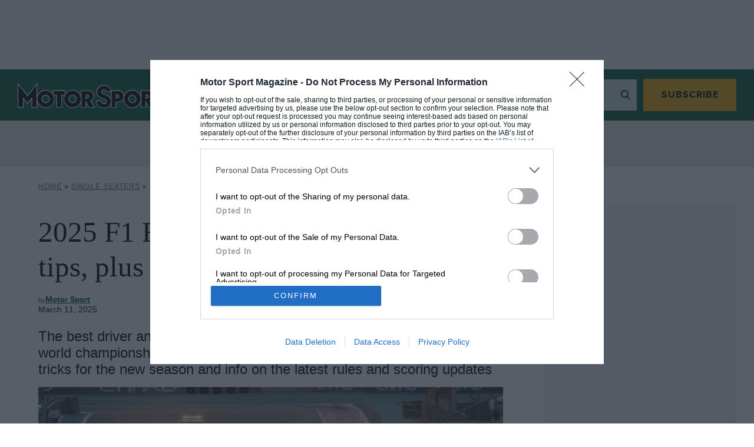

--- FILE ---
content_type: text/html; charset=UTF-8
request_url: https://www.motorsportmagazine.com/articles/single-seaters/f1/f1-fantasy/f1-fantasy-leagues-tips-plus-full-updated-rules-and-scoring/
body_size: 41191
content:
<!doctype html>
<html class="no-js" lang="en-GB">
<head><meta charset="UTF-8"/><script>if(navigator.userAgent.match(/MSIE|Internet Explorer/i)||navigator.userAgent.match(/Trident\/7\..*?rv:11/i)){var href=document.location.href;if(!href.match(/[?&]nowprocket/)){if(href.indexOf("?")==-1){if(href.indexOf("#")==-1){document.location.href=href+"?nowprocket=1"}else{document.location.href=href.replace("#","?nowprocket=1#")}}else{if(href.indexOf("#")==-1){document.location.href=href+"&nowprocket=1"}else{document.location.href=href.replace("#","&nowprocket=1#")}}}}</script><script>(()=>{class RocketLazyLoadScripts{constructor(){this.v="2.0.4",this.userEvents=["keydown","keyup","mousedown","mouseup","mousemove","mouseover","mouseout","touchmove","touchstart","touchend","touchcancel","wheel","click","dblclick","input"],this.attributeEvents=["onblur","onclick","oncontextmenu","ondblclick","onfocus","onmousedown","onmouseenter","onmouseleave","onmousemove","onmouseout","onmouseover","onmouseup","onmousewheel","onscroll","onsubmit"]}async t(){this.i(),this.o(),/iP(ad|hone)/.test(navigator.userAgent)&&this.h(),this.u(),this.l(this),this.m(),this.k(this),this.p(this),this._(),await Promise.all([this.R(),this.L()]),this.lastBreath=Date.now(),this.S(this),this.P(),this.D(),this.O(),this.M(),await this.C(this.delayedScripts.normal),await this.C(this.delayedScripts.defer),await this.C(this.delayedScripts.async),await this.T(),await this.F(),await this.j(),await this.A(),window.dispatchEvent(new Event("rocket-allScriptsLoaded")),this.everythingLoaded=!0,this.lastTouchEnd&&await new Promise(t=>setTimeout(t,500-Date.now()+this.lastTouchEnd)),this.I(),this.H(),this.U(),this.W()}i(){this.CSPIssue=sessionStorage.getItem("rocketCSPIssue"),document.addEventListener("securitypolicyviolation",t=>{this.CSPIssue||"script-src-elem"!==t.violatedDirective||"data"!==t.blockedURI||(this.CSPIssue=!0,sessionStorage.setItem("rocketCSPIssue",!0))},{isRocket:!0})}o(){window.addEventListener("pageshow",t=>{this.persisted=t.persisted,this.realWindowLoadedFired=!0},{isRocket:!0}),window.addEventListener("pagehide",()=>{this.onFirstUserAction=null},{isRocket:!0})}h(){let t;function e(e){t=e}window.addEventListener("touchstart",e,{isRocket:!0}),window.addEventListener("touchend",function i(o){o.changedTouches[0]&&t.changedTouches[0]&&Math.abs(o.changedTouches[0].pageX-t.changedTouches[0].pageX)<10&&Math.abs(o.changedTouches[0].pageY-t.changedTouches[0].pageY)<10&&o.timeStamp-t.timeStamp<200&&(window.removeEventListener("touchstart",e,{isRocket:!0}),window.removeEventListener("touchend",i,{isRocket:!0}),"INPUT"===o.target.tagName&&"text"===o.target.type||(o.target.dispatchEvent(new TouchEvent("touchend",{target:o.target,bubbles:!0})),o.target.dispatchEvent(new MouseEvent("mouseover",{target:o.target,bubbles:!0})),o.target.dispatchEvent(new PointerEvent("click",{target:o.target,bubbles:!0,cancelable:!0,detail:1,clientX:o.changedTouches[0].clientX,clientY:o.changedTouches[0].clientY})),event.preventDefault()))},{isRocket:!0})}q(t){this.userActionTriggered||("mousemove"!==t.type||this.firstMousemoveIgnored?"keyup"===t.type||"mouseover"===t.type||"mouseout"===t.type||(this.userActionTriggered=!0,this.onFirstUserAction&&this.onFirstUserAction()):this.firstMousemoveIgnored=!0),"click"===t.type&&t.preventDefault(),t.stopPropagation(),t.stopImmediatePropagation(),"touchstart"===this.lastEvent&&"touchend"===t.type&&(this.lastTouchEnd=Date.now()),"click"===t.type&&(this.lastTouchEnd=0),this.lastEvent=t.type,t.composedPath&&t.composedPath()[0].getRootNode()instanceof ShadowRoot&&(t.rocketTarget=t.composedPath()[0]),this.savedUserEvents.push(t)}u(){this.savedUserEvents=[],this.userEventHandler=this.q.bind(this),this.userEvents.forEach(t=>window.addEventListener(t,this.userEventHandler,{passive:!1,isRocket:!0})),document.addEventListener("visibilitychange",this.userEventHandler,{isRocket:!0})}U(){this.userEvents.forEach(t=>window.removeEventListener(t,this.userEventHandler,{passive:!1,isRocket:!0})),document.removeEventListener("visibilitychange",this.userEventHandler,{isRocket:!0}),this.savedUserEvents.forEach(t=>{(t.rocketTarget||t.target).dispatchEvent(new window[t.constructor.name](t.type,t))})}m(){const t="return false",e=Array.from(this.attributeEvents,t=>"data-rocket-"+t),i="["+this.attributeEvents.join("],[")+"]",o="[data-rocket-"+this.attributeEvents.join("],[data-rocket-")+"]",s=(e,i,o)=>{o&&o!==t&&(e.setAttribute("data-rocket-"+i,o),e["rocket"+i]=new Function("event",o),e.setAttribute(i,t))};new MutationObserver(t=>{for(const n of t)"attributes"===n.type&&(n.attributeName.startsWith("data-rocket-")||this.everythingLoaded?n.attributeName.startsWith("data-rocket-")&&this.everythingLoaded&&this.N(n.target,n.attributeName.substring(12)):s(n.target,n.attributeName,n.target.getAttribute(n.attributeName))),"childList"===n.type&&n.addedNodes.forEach(t=>{if(t.nodeType===Node.ELEMENT_NODE)if(this.everythingLoaded)for(const i of[t,...t.querySelectorAll(o)])for(const t of i.getAttributeNames())e.includes(t)&&this.N(i,t.substring(12));else for(const e of[t,...t.querySelectorAll(i)])for(const t of e.getAttributeNames())this.attributeEvents.includes(t)&&s(e,t,e.getAttribute(t))})}).observe(document,{subtree:!0,childList:!0,attributeFilter:[...this.attributeEvents,...e]})}I(){this.attributeEvents.forEach(t=>{document.querySelectorAll("[data-rocket-"+t+"]").forEach(e=>{this.N(e,t)})})}N(t,e){const i=t.getAttribute("data-rocket-"+e);i&&(t.setAttribute(e,i),t.removeAttribute("data-rocket-"+e))}k(t){Object.defineProperty(HTMLElement.prototype,"onclick",{get(){return this.rocketonclick||null},set(e){this.rocketonclick=e,this.setAttribute(t.everythingLoaded?"onclick":"data-rocket-onclick","this.rocketonclick(event)")}})}S(t){function e(e,i){let o=e[i];e[i]=null,Object.defineProperty(e,i,{get:()=>o,set(s){t.everythingLoaded?o=s:e["rocket"+i]=o=s}})}e(document,"onreadystatechange"),e(window,"onload"),e(window,"onpageshow");try{Object.defineProperty(document,"readyState",{get:()=>t.rocketReadyState,set(e){t.rocketReadyState=e},configurable:!0}),document.readyState="loading"}catch(t){console.log("WPRocket DJE readyState conflict, bypassing")}}l(t){this.originalAddEventListener=EventTarget.prototype.addEventListener,this.originalRemoveEventListener=EventTarget.prototype.removeEventListener,this.savedEventListeners=[],EventTarget.prototype.addEventListener=function(e,i,o){o&&o.isRocket||!t.B(e,this)&&!t.userEvents.includes(e)||t.B(e,this)&&!t.userActionTriggered||e.startsWith("rocket-")||t.everythingLoaded?t.originalAddEventListener.call(this,e,i,o):(t.savedEventListeners.push({target:this,remove:!1,type:e,func:i,options:o}),"mouseenter"!==e&&"mouseleave"!==e||t.originalAddEventListener.call(this,e,t.savedUserEvents.push,o))},EventTarget.prototype.removeEventListener=function(e,i,o){o&&o.isRocket||!t.B(e,this)&&!t.userEvents.includes(e)||t.B(e,this)&&!t.userActionTriggered||e.startsWith("rocket-")||t.everythingLoaded?t.originalRemoveEventListener.call(this,e,i,o):t.savedEventListeners.push({target:this,remove:!0,type:e,func:i,options:o})}}J(t,e){this.savedEventListeners=this.savedEventListeners.filter(i=>{let o=i.type,s=i.target||window;return e!==o||t!==s||(this.B(o,s)&&(i.type="rocket-"+o),this.$(i),!1)})}H(){EventTarget.prototype.addEventListener=this.originalAddEventListener,EventTarget.prototype.removeEventListener=this.originalRemoveEventListener,this.savedEventListeners.forEach(t=>this.$(t))}$(t){t.remove?this.originalRemoveEventListener.call(t.target,t.type,t.func,t.options):this.originalAddEventListener.call(t.target,t.type,t.func,t.options)}p(t){let e;function i(e){return t.everythingLoaded?e:e.split(" ").map(t=>"load"===t||t.startsWith("load.")?"rocket-jquery-load":t).join(" ")}function o(o){function s(e){const s=o.fn[e];o.fn[e]=o.fn.init.prototype[e]=function(){return this[0]===window&&t.userActionTriggered&&("string"==typeof arguments[0]||arguments[0]instanceof String?arguments[0]=i(arguments[0]):"object"==typeof arguments[0]&&Object.keys(arguments[0]).forEach(t=>{const e=arguments[0][t];delete arguments[0][t],arguments[0][i(t)]=e})),s.apply(this,arguments),this}}if(o&&o.fn&&!t.allJQueries.includes(o)){const e={DOMContentLoaded:[],"rocket-DOMContentLoaded":[]};for(const t in e)document.addEventListener(t,()=>{e[t].forEach(t=>t())},{isRocket:!0});o.fn.ready=o.fn.init.prototype.ready=function(i){function s(){parseInt(o.fn.jquery)>2?setTimeout(()=>i.bind(document)(o)):i.bind(document)(o)}return"function"==typeof i&&(t.realDomReadyFired?!t.userActionTriggered||t.fauxDomReadyFired?s():e["rocket-DOMContentLoaded"].push(s):e.DOMContentLoaded.push(s)),o([])},s("on"),s("one"),s("off"),t.allJQueries.push(o)}e=o}t.allJQueries=[],o(window.jQuery),Object.defineProperty(window,"jQuery",{get:()=>e,set(t){o(t)}})}P(){const t=new Map;document.write=document.writeln=function(e){const i=document.currentScript,o=document.createRange(),s=i.parentElement;let n=t.get(i);void 0===n&&(n=i.nextSibling,t.set(i,n));const c=document.createDocumentFragment();o.setStart(c,0),c.appendChild(o.createContextualFragment(e)),s.insertBefore(c,n)}}async R(){return new Promise(t=>{this.userActionTriggered?t():this.onFirstUserAction=t})}async L(){return new Promise(t=>{document.addEventListener("DOMContentLoaded",()=>{this.realDomReadyFired=!0,t()},{isRocket:!0})})}async j(){return this.realWindowLoadedFired?Promise.resolve():new Promise(t=>{window.addEventListener("load",t,{isRocket:!0})})}M(){this.pendingScripts=[];this.scriptsMutationObserver=new MutationObserver(t=>{for(const e of t)e.addedNodes.forEach(t=>{"SCRIPT"!==t.tagName||t.noModule||t.isWPRocket||this.pendingScripts.push({script:t,promise:new Promise(e=>{const i=()=>{const i=this.pendingScripts.findIndex(e=>e.script===t);i>=0&&this.pendingScripts.splice(i,1),e()};t.addEventListener("load",i,{isRocket:!0}),t.addEventListener("error",i,{isRocket:!0}),setTimeout(i,1e3)})})})}),this.scriptsMutationObserver.observe(document,{childList:!0,subtree:!0})}async F(){await this.X(),this.pendingScripts.length?(await this.pendingScripts[0].promise,await this.F()):this.scriptsMutationObserver.disconnect()}D(){this.delayedScripts={normal:[],async:[],defer:[]},document.querySelectorAll("script[type$=rocketlazyloadscript]").forEach(t=>{t.hasAttribute("data-rocket-src")?t.hasAttribute("async")&&!1!==t.async?this.delayedScripts.async.push(t):t.hasAttribute("defer")&&!1!==t.defer||"module"===t.getAttribute("data-rocket-type")?this.delayedScripts.defer.push(t):this.delayedScripts.normal.push(t):this.delayedScripts.normal.push(t)})}async _(){await this.L();let t=[];document.querySelectorAll("script[type$=rocketlazyloadscript][data-rocket-src]").forEach(e=>{let i=e.getAttribute("data-rocket-src");if(i&&!i.startsWith("data:")){i.startsWith("//")&&(i=location.protocol+i);try{const o=new URL(i).origin;o!==location.origin&&t.push({src:o,crossOrigin:e.crossOrigin||"module"===e.getAttribute("data-rocket-type")})}catch(t){}}}),t=[...new Map(t.map(t=>[JSON.stringify(t),t])).values()],this.Y(t,"preconnect")}async G(t){if(await this.K(),!0!==t.noModule||!("noModule"in HTMLScriptElement.prototype))return new Promise(e=>{let i;function o(){(i||t).setAttribute("data-rocket-status","executed"),e()}try{if(navigator.userAgent.includes("Firefox/")||""===navigator.vendor||this.CSPIssue)i=document.createElement("script"),[...t.attributes].forEach(t=>{let e=t.nodeName;"type"!==e&&("data-rocket-type"===e&&(e="type"),"data-rocket-src"===e&&(e="src"),i.setAttribute(e,t.nodeValue))}),t.text&&(i.text=t.text),t.nonce&&(i.nonce=t.nonce),i.hasAttribute("src")?(i.addEventListener("load",o,{isRocket:!0}),i.addEventListener("error",()=>{i.setAttribute("data-rocket-status","failed-network"),e()},{isRocket:!0}),setTimeout(()=>{i.isConnected||e()},1)):(i.text=t.text,o()),i.isWPRocket=!0,t.parentNode.replaceChild(i,t);else{const i=t.getAttribute("data-rocket-type"),s=t.getAttribute("data-rocket-src");i?(t.type=i,t.removeAttribute("data-rocket-type")):t.removeAttribute("type"),t.addEventListener("load",o,{isRocket:!0}),t.addEventListener("error",i=>{this.CSPIssue&&i.target.src.startsWith("data:")?(console.log("WPRocket: CSP fallback activated"),t.removeAttribute("src"),this.G(t).then(e)):(t.setAttribute("data-rocket-status","failed-network"),e())},{isRocket:!0}),s?(t.fetchPriority="high",t.removeAttribute("data-rocket-src"),t.src=s):t.src="data:text/javascript;base64,"+window.btoa(unescape(encodeURIComponent(t.text)))}}catch(i){t.setAttribute("data-rocket-status","failed-transform"),e()}});t.setAttribute("data-rocket-status","skipped")}async C(t){const e=t.shift();return e?(e.isConnected&&await this.G(e),this.C(t)):Promise.resolve()}O(){this.Y([...this.delayedScripts.normal,...this.delayedScripts.defer,...this.delayedScripts.async],"preload")}Y(t,e){this.trash=this.trash||[];let i=!0;var o=document.createDocumentFragment();t.forEach(t=>{const s=t.getAttribute&&t.getAttribute("data-rocket-src")||t.src;if(s&&!s.startsWith("data:")){const n=document.createElement("link");n.href=s,n.rel=e,"preconnect"!==e&&(n.as="script",n.fetchPriority=i?"high":"low"),t.getAttribute&&"module"===t.getAttribute("data-rocket-type")&&(n.crossOrigin=!0),t.crossOrigin&&(n.crossOrigin=t.crossOrigin),t.integrity&&(n.integrity=t.integrity),t.nonce&&(n.nonce=t.nonce),o.appendChild(n),this.trash.push(n),i=!1}}),document.head.appendChild(o)}W(){this.trash.forEach(t=>t.remove())}async T(){try{document.readyState="interactive"}catch(t){}this.fauxDomReadyFired=!0;try{await this.K(),this.J(document,"readystatechange"),document.dispatchEvent(new Event("rocket-readystatechange")),await this.K(),document.rocketonreadystatechange&&document.rocketonreadystatechange(),await this.K(),this.J(document,"DOMContentLoaded"),document.dispatchEvent(new Event("rocket-DOMContentLoaded")),await this.K(),this.J(window,"DOMContentLoaded"),window.dispatchEvent(new Event("rocket-DOMContentLoaded"))}catch(t){console.error(t)}}async A(){try{document.readyState="complete"}catch(t){}try{await this.K(),this.J(document,"readystatechange"),document.dispatchEvent(new Event("rocket-readystatechange")),await this.K(),document.rocketonreadystatechange&&document.rocketonreadystatechange(),await this.K(),this.J(window,"load"),window.dispatchEvent(new Event("rocket-load")),await this.K(),window.rocketonload&&window.rocketonload(),await this.K(),this.allJQueries.forEach(t=>t(window).trigger("rocket-jquery-load")),await this.K(),this.J(window,"pageshow");const t=new Event("rocket-pageshow");t.persisted=this.persisted,window.dispatchEvent(t),await this.K(),window.rocketonpageshow&&window.rocketonpageshow({persisted:this.persisted})}catch(t){console.error(t)}}async K(){Date.now()-this.lastBreath>45&&(await this.X(),this.lastBreath=Date.now())}async X(){return document.hidden?new Promise(t=>setTimeout(t)):new Promise(t=>requestAnimationFrame(t))}B(t,e){return e===document&&"readystatechange"===t||(e===document&&"DOMContentLoaded"===t||(e===window&&"DOMContentLoaded"===t||(e===window&&"load"===t||e===window&&"pageshow"===t)))}static run(){(new RocketLazyLoadScripts).t()}}RocketLazyLoadScripts.run()})();</script>
    
    
    <meta http-equiv="X-UA-Compatible" content="IE=edge">
    <link rel="author" href="https://motorsportmagazine.b-cdn.net/wp-content/themes/motor-sport-magazine/humans.txt"/>
    <link rel="preconnect" href="https://googleads.g.doubleclick.net">
    <link rel="preconnect" href="https://www.googletagservices.com">
    <link rel="preconnect" href="https://ads.pubmatic.com">
    <link rel="preconnect" href="https://connect.facebook.net">
    <link rel="preconnect" href="https://a.omappapi.com">
    <link rel="preconnect" href="https://www.google.com">

    <meta name="viewport"
          content="width=device-width, initial-scale=1, minimum-scale=1, maximum-scale=1, viewport-fit=cover">

    <script type="rocketlazyloadscript">
        let Pelcro = window.Pelcro || (window.Pelcro = {});
        Pelcro.siteid = "5275";
        Pelcro.environment = {
            domain: "https://www.pelcro.com",
            ui: "https://js.pelcro.com/ui/plugin/motor-sport/main.min.js",
            stripe: "pk_live_Wdef2LjEQXsgFWult6IVFobB"
        };
        Pelcro.uiSettings = {
            enableReactGA4: true,
            newsletters: [{"id":"1"},{"id":"5"},{"id":"6"},{"id":"8"},{"id":"10"},{"id":"16"},{"id":"17"},{"id":"18"},{"id":"19"}],
            productIDsToRenew: [2470],
            customDonationPlans: [38545,38546,38554,40707],
            customPlans: [38545,38546,38554,40707],
            hideGiftForAutoRenew: true
        };
    </script>
    <script type="rocketlazyloadscript" data-minify="1" data-rocket-src="https://motorsportmagazine.b-cdn.net/wp-content/cache/min/1/sdk/main.min.js?ver=1767781247" defer></script>

    <script type="rocketlazyloadscript">
        window.dataLayer = window.dataLayer || [];
        window.dataLayer.push({
            content_group: 'Article',
            articleID: '1402142',
            pageType: 'post',
            pagePostName: '2025 F1 Fantasy full guide: leagues, tips, plus new rules and scoring',
            pagePostAuthor: 'Motor Sport',
            articlePublishedDate: '2025-03-11',
            articleEditDate: '2025-03-11',
                        paywallBannerType: 'soft', // will be 'hard', 'soft' or left blank
            paywallOn: 'true',
            contentRestricted: 'false'
        });
    </script>

    <!-- 2. CMP (InMobi) -->
<!-- InMobi Choice. Consent Manager Tag v3.0 (for TCF 2.2) -->
<script type="text/javascript" async nowprocket data-no-minify="1">
(function() {
  var host = window.location.hostname;
  var element = document.createElement('script');
  var firstScript = document.getElementsByTagName('script')[0];
  var url = 'https://cmp.inmobi.com'
    .concat('/choice/', 'MEXUCYDF4Tx4E', '/', host, '/choice.js?tag_version=V3');
  var uspTries = 0;
  var uspTriesLimit = 3;
  element.async = true;
  element.type = 'text/javascript';
  element.src = url;

  firstScript.parentNode.insertBefore(element, firstScript);

  function makeStub() {
    var TCF_LOCATOR_NAME = '__tcfapiLocator';
    var queue = [];
    var win = window;
    var cmpFrame;

    function addFrame() {
      var doc = win.document;
      var otherCMP = !!(win.frames[TCF_LOCATOR_NAME]);

      if (!otherCMP) {
        if (doc.body) {
          var iframe = doc.createElement('iframe');

          iframe.style.cssText = 'display:none';
          iframe.name = TCF_LOCATOR_NAME;
          doc.body.appendChild(iframe);
        } else {
          setTimeout(addFrame, 5);
        }
      }
      return !otherCMP;
    }

    function tcfAPIHandler() {
      var gdprApplies;
      var args = arguments;

      if (!args.length) {
        return queue;
      } else if (args[0] === 'setGdprApplies') {
        if (
          args.length > 3 &&
          args[2] === 2 &&
          typeof args[3] === 'boolean'
        ) {
          gdprApplies = args[3];
          if (typeof args[2] === 'function') {
            args[2]('set', true);
          }
        }
      } else if (args[0] === 'ping') {
        var retr = {
          gdprApplies: gdprApplies,
          cmpLoaded: false,
          cmpStatus: 'stub'
        };

        if (typeof args[2] === 'function') {
          args[2](retr);
        }
      } else {
        if(args[0] === 'init' && typeof args[3] === 'object') {
          args[3] = Object.assign(args[3], { tag_version: 'V3' });
        }
        queue.push(args);
      }
    }

    function postMessageEventHandler(event) {
      var msgIsString = typeof event.data === 'string';
      var json = {};

      try {
        if (msgIsString) {
          json = JSON.parse(event.data);
        } else {
          json = event.data;
        }
      } catch (ignore) {}

      var payload = json.__tcfapiCall;

      if (payload) {
        window.__tcfapi(
          payload.command,
          payload.version,
          function(retValue, success) {
            var returnMsg = {
              __tcfapiReturn: {
                returnValue: retValue,
                success: success,
                callId: payload.callId
              }
            };
            if (msgIsString) {
              returnMsg = JSON.stringify(returnMsg);
            }
            if (event && event.source && event.source.postMessage) {
              event.source.postMessage(returnMsg, '*');
            }
          },
          payload.parameter
        );
      }
    }

    while (win) {
      try {
        if (win.frames[TCF_LOCATOR_NAME]) {
          cmpFrame = win;
          break;
        }
      } catch (ignore) {}

      if (win === window.top) {
        break;
      }
      win = win.parent;
    }
    if (!cmpFrame) {
      addFrame();
      win.__tcfapi = tcfAPIHandler;
      win.addEventListener('message', postMessageEventHandler, false);
    }
  };

  makeStub();

  function makeGppStub() {
    const CMP_ID = 10;
    const SUPPORTED_APIS = [
      '2:tcfeuv2',
      '6:uspv1',
      '7:usnatv1',
      '8:usca',
      '9:usvav1',
      '10:uscov1',
      '11:usutv1',
      '12:usctv1'
    ];

    window.__gpp_addFrame = function (n) {
      if (!window.frames[n]) {
        if (document.body) {
          var i = document.createElement("iframe");
          i.style.cssText = "display:none";
          i.name = n;
          document.body.appendChild(i);
        } else {
          window.setTimeout(window.__gpp_addFrame, 10, n);
        }
      }
    };
    window.__gpp_stub = function () {
      var b = arguments;
      __gpp.queue = __gpp.queue || [];
      __gpp.events = __gpp.events || [];

      if (!b.length || (b.length == 1 && b[0] == "queue")) {
        return __gpp.queue;
      }

      if (b.length == 1 && b[0] == "events") {
        return __gpp.events;
      }

      var cmd = b[0];
      var clb = b.length > 1 ? b[1] : null;
      var par = b.length > 2 ? b[2] : null;
      if (cmd === "ping") {
        clb(
          {
            gppVersion: "1.1", // must be “Version.Subversion”, current: “1.1”
            cmpStatus: "stub", // possible values: stub, loading, loaded, error
            cmpDisplayStatus: "hidden", // possible values: hidden, visible, disabled
            signalStatus: "not ready", // possible values: not ready, ready
            supportedAPIs: SUPPORTED_APIS, // list of supported APIs
            cmpId: CMP_ID, // IAB assigned CMP ID, may be 0 during stub/loading
            sectionList: [],
            applicableSections: [-1],
            gppString: "",
            parsedSections: {},
          },
          true
        );
      } else if (cmd === "addEventListener") {
        if (!("lastId" in __gpp)) {
          __gpp.lastId = 0;
        }
        __gpp.lastId++;
        var lnr = __gpp.lastId;
        __gpp.events.push({
          id: lnr,
          callback: clb,
          parameter: par,
        });
        clb(
          {
            eventName: "listenerRegistered",
            listenerId: lnr, // Registered ID of the listener
            data: true, // positive signal
            pingData: {
              gppVersion: "1.1", // must be “Version.Subversion”, current: “1.1”
              cmpStatus: "stub", // possible values: stub, loading, loaded, error
              cmpDisplayStatus: "hidden", // possible values: hidden, visible, disabled
              signalStatus: "not ready", // possible values: not ready, ready
              supportedAPIs: SUPPORTED_APIS, // list of supported APIs
              cmpId: CMP_ID, // list of supported APIs
              sectionList: [],
              applicableSections: [-1],
              gppString: "",
              parsedSections: {},
            },
          },
          true
        );
      } else if (cmd === "removeEventListener") {
        var success = false;
        for (var i = 0; i < __gpp.events.length; i++) {
          if (__gpp.events[i].id == par) {
            __gpp.events.splice(i, 1);
            success = true;
            break;
          }
        }
        clb(
          {
            eventName: "listenerRemoved",
            listenerId: par, // Registered ID of the listener
            data: success, // status info
            pingData: {
              gppVersion: "1.1", // must be “Version.Subversion”, current: “1.1”
              cmpStatus: "stub", // possible values: stub, loading, loaded, error
              cmpDisplayStatus: "hidden", // possible values: hidden, visible, disabled
              signalStatus: "not ready", // possible values: not ready, ready
              supportedAPIs: SUPPORTED_APIS, // list of supported APIs
              cmpId: CMP_ID, // CMP ID
              sectionList: [],
              applicableSections: [-1],
              gppString: "",
              parsedSections: {},
            },
          },
          true
        );
      } else if (cmd === "hasSection") {
        clb(false, true);
      } else if (cmd === "getSection" || cmd === "getField") {
        clb(null, true);
      }
      //queue all other commands
      else {
        __gpp.queue.push([].slice.apply(b));
      }
    };
    window.__gpp_msghandler = function (event) {
      var msgIsString = typeof event.data === "string";
      try {
        var json = msgIsString ? JSON.parse(event.data) : event.data;
      } catch (e) {
        var json = null;
      }
      if (typeof json === "object" && json !== null && "__gppCall" in json) {
        var i = json.__gppCall;
        window.__gpp(
          i.command,
          function (retValue, success) {
            var returnMsg = {
              __gppReturn: {
                returnValue: retValue,
                success: success,
                callId: i.callId,
              },
            };
            event.source.postMessage(msgIsString ? JSON.stringify(returnMsg) : returnMsg, "*");
          },
          "parameter" in i ? i.parameter : null,
          "version" in i ? i.version : "1.1"
        );
      }
    };
    if (!("__gpp" in window) || typeof window.__gpp !== "function") {
      window.__gpp = window.__gpp_stub;
      window.addEventListener("message", window.__gpp_msghandler, false);
      window.__gpp_addFrame("__gppLocator");
    }
  };

  makeGppStub();

  var uspStubFunction = function() {
    var arg = arguments;
    if (typeof window.__uspapi !== uspStubFunction) {
      setTimeout(function() {
        if (typeof window.__uspapi !== 'undefined') {
          window.__uspapi.apply(window.__uspapi, arg);
        }
      }, 500);
    }
  };

  var checkIfUspIsReady = function() {
    uspTries++;
    if (window.__uspapi === uspStubFunction && uspTries < uspTriesLimit) {
      console.warn('USP is not accessible');
    } else {
      clearInterval(uspInterval);
    }
  };

  if (typeof window.__uspapi === 'undefined') {
    window.__uspapi = uspStubFunction;
    var uspInterval = setInterval(checkIfUspIsReady, 6000);
  }
})();

// Custom code to trigger MS clarity
if (typeof window.__tcfapi === 'function' ) {
    window.__tcfapi('addEventListener', 2, function(tcData, success) {               
        if (success && typeof tcData === 'object' && typeof tcData.purpose === 'object' && 'consents' in tcData.purpose && typeof tcData.purpose.consents === 'object' && '8' in tcData.purpose.consents && tcData.purpose.consents[8]) {
            if (typeof window.clarity === 'function' ) {
                window.clarity('consent');
             }
        }
    });
}
</script>
<!-- End InMobi Choice. Consent Manager Tag v3.0 (for TCF 2.2) -->

<!-- 3. CI Tag -->
<script src="https://cdn.tagdeliver.com/cipt/17914.js" async nowprocket data-no-minify="1"></script>    
    <style id="additional-cmp">.qc-usp-main-messaging {
    padding: 0 !important;
}

.qc-usp-main-messaging p {
    font-size: 12px !important;
    line-height: 1.2!important;
    height: 50px !important;
    overflow: hidden !important;
}

.qc-cmp2-publisher-logo-container .span-heading {
    display: block;
    margin-bottom: 10px !important;
}


.qc-cmp2-summary-info div  {
    font-size: 12px !important;
    line-height: 1.2!important;
    max-height: 100px !important;
    overflow: auto !important;
    margin: 0 0 10px 0 !important;
}

@media only screen and (max-width: 767px) {
    
    #qc-cmp2-ui, 
    #qc-cmp2-usp {
        height: auto !important;
        max-width: 95%;
        max-height: 95%;
    }

    #qc-cmp2-ui .qc-cmp2-summary-section {
        padding: 0 !important;
    }

}

/* US */

.usp-dns {
    height: 75px !important;
    overflow: hidden !important;
}

.usp-dns > p {
    height: 75px !important;
    font-size: 12px !important;
    line-height: 1.2!important;
    overflow: auto !important;
}</style>
            <script type="rocketlazyloadscript">
            (function(n,i,v,r,s,c,x,z){x=window.AwsRumClient={q:[],n:n,i:i,v:v,r:r,c:c};window[n]=function(c,p){x.q.push({c:c,p:p});};z=document.createElement('script');z.async=true;z.src=s;document.head.insertBefore(z,document.head.getElementsByTagName('script')[0]);})(
                'cwr',
                '1128fd5a-d247-4c03-af20-bfbe6906d6e9',
                '1.0.0',
                'eu-west-1',
                'https://client.rum.us-east-1.amazonaws.com/1.5.x/cwr.js',
                {
                sessionSampleRate: 1,
                guestRoleArn: "arn:aws:iam::529723675364:role/RUM-Monitor-eu-west-1-529723675364-9053013393661-Unauth",
                identityPoolId: "eu-west-1:cbf4366f-30cd-4507-af7f-139334017875",
                endpoint: "https://dataplane.rum.eu-west-1.amazonaws.com",
                telemetries: ["performance","errors","http"],
                allowCookies: true,
                enableXRay: false
                }
            );
        </script>
    
    

    <meta name='robots' content='index, follow, max-image-preview:large, max-snippet:-1, max-video-preview:-1' />
	<style>img:is([sizes="auto" i], [sizes^="auto," i]) { contain-intrinsic-size: 3000px 1500px }</style>
	
<!-- Google Tag Manager for WordPress by gtm4wp.com -->
<script data-cfasync="false" data-pagespeed-no-defer>
	var gtm4wp_datalayer_name = "dataLayer";
	var dataLayer = dataLayer || [];
</script>
<!-- End Google Tag Manager for WordPress by gtm4wp.com -->
	<!-- This site is optimized with the Yoast SEO Premium plugin v26.4 (Yoast SEO v26.4) - https://yoast.com/wordpress/plugins/seo/ -->
	<title>2025 F1 Fantasy full guide: leagues, tips, plus new rules and scoring - Motor Sport Magazine</title>
<link data-rocket-prefetch href="https://launchpad.privacymanager.io" rel="dns-prefetch">
<link data-rocket-prefetch href="https://cmp.inmobi.com" rel="dns-prefetch">
<link data-rocket-prefetch href="https://motorsportmagazine.b-cdn.net" rel="dns-prefetch">
<link data-rocket-prefetch href="https://cdn.tagdeliver.com" rel="dns-prefetch">
<link data-rocket-prefetch href="https://a.omappapi.com" rel="dns-prefetch">
<link data-rocket-prefetch href="https://cdn.prod.uidapi.com" rel="dns-prefetch">
<link data-rocket-prefetch href="https://cdn.prod.euid.eu" rel="dns-prefetch">
<link data-rocket-prefetch href="https://launchpad-wrapper.privacymanager.io" rel="dns-prefetch">
	<meta name="description" content="The best driver and constructor F1 Fantasy predictions ahead of the 2025 world championship campaign, as well as some need to know tips and tricks for the new season and info on the latest rules and scoring updates" />
	<link rel="canonical" href="https://www.motorsportmagazine.com/articles/single-seaters/f1/f1-fantasy/f1-fantasy-leagues-tips-plus-full-updated-rules-and-scoring/" />
	<meta property="og:locale" content="en_GB" />
	<meta property="og:type" content="article" />
	<meta property="og:title" content="2025 F1 Fantasy full guide: leagues, tips, plus new rules and scoring" />
	<meta property="og:description" content="The best driver and constructor F1 Fantasy predictions ahead of the 2025 world championship campaign, as well as some need to know tips and tricks for the new season and info on the latest rules and scoring updates" />
	<meta property="og:url" content="https://www.motorsportmagazine.com/articles/single-seaters/f1/f1-fantasy/f1-fantasy-leagues-tips-plus-full-updated-rules-and-scoring/" />
	<meta property="og:site_name" content="Motor Sport Magazine" />
	<meta property="article:published_time" content="2025-03-11T08:00:00+00:00" />
	<meta property="article:modified_time" content="2025-03-11T13:33:52+00:00" />
	<meta property="og:image" content="https://motorsportmagazine.b-cdn.net/wp-content/uploads/2024/02/F1-Fantasy-2024-scaled.jpg" />
	<meta property="og:image:width" content="2560" />
	<meta property="og:image:height" content="1440" />
	<meta property="og:image:type" content="image/jpeg" />
	<meta name="author" content="Motor Sport" />
	<meta name="twitter:card" content="summary_large_image" />
	<meta name="twitter:label1" content="Written by" />
	<meta name="twitter:data1" content="Motor Sport" />
	<meta name="twitter:label2" content="Estimated reading time" />
	<meta name="twitter:data2" content="16 minutes" />
	<script type="application/ld+json" class="yoast-schema-graph">{"@context":"https://schema.org","@graph":[{"@type":"Article","@id":"https://www.motorsportmagazine.com/articles/single-seaters/f1/f1-fantasy/f1-fantasy-leagues-tips-plus-full-updated-rules-and-scoring/#article","isPartOf":{"@id":"https://www.motorsportmagazine.com/articles/single-seaters/f1/f1-fantasy/f1-fantasy-leagues-tips-plus-full-updated-rules-and-scoring/"},"author":{"@id":"https://www.motorsportmagazine.com/#/schema/person/53fa872a5335486425fd3ca289740b40"},"headline":"2025 F1 Fantasy full guide: leagues, tips, plus new rules and scoring","datePublished":"2025-03-11T08:00:00+00:00","dateModified":"2025-03-11T13:33:52+00:00","mainEntityOfPage":{"@id":"https://www.motorsportmagazine.com/articles/single-seaters/f1/f1-fantasy/f1-fantasy-leagues-tips-plus-full-updated-rules-and-scoring/"},"wordCount":11,"commentCount":5,"publisher":{"@id":"https://www.motorsportmagazine.com/#organization"},"image":{"@id":"https://www.motorsportmagazine.com/articles/single-seaters/f1/f1-fantasy/f1-fantasy-leagues-tips-plus-full-updated-rules-and-scoring/#primaryimage"},"thumbnailUrl":"https://motorsportmagazine.b-cdn.net/wp-content/uploads/2024/02/F1-Fantasy-2024-scaled.jpg","articleSection":["F1 Fantasy"],"inLanguage":"en-GB","potentialAction":[{"@type":"CommentAction","name":"Comment","target":["https://www.motorsportmagazine.com/articles/single-seaters/f1/f1-fantasy/f1-fantasy-leagues-tips-plus-full-updated-rules-and-scoring/#respond"]}]},{"@type":"WebPage","@id":"https://www.motorsportmagazine.com/articles/single-seaters/f1/f1-fantasy/f1-fantasy-leagues-tips-plus-full-updated-rules-and-scoring/","url":"https://www.motorsportmagazine.com/articles/single-seaters/f1/f1-fantasy/f1-fantasy-leagues-tips-plus-full-updated-rules-and-scoring/","name":"2025 F1 Fantasy full guide: leagues, tips, plus new rules and scoring - Motor Sport Magazine","isPartOf":{"@id":"https://www.motorsportmagazine.com/#website"},"primaryImageOfPage":{"@id":"https://www.motorsportmagazine.com/articles/single-seaters/f1/f1-fantasy/f1-fantasy-leagues-tips-plus-full-updated-rules-and-scoring/#primaryimage"},"image":{"@id":"https://www.motorsportmagazine.com/articles/single-seaters/f1/f1-fantasy/f1-fantasy-leagues-tips-plus-full-updated-rules-and-scoring/#primaryimage"},"thumbnailUrl":"https://motorsportmagazine.b-cdn.net/wp-content/uploads/2024/02/F1-Fantasy-2024-scaled.jpg","datePublished":"2025-03-11T08:00:00+00:00","dateModified":"2025-03-11T13:33:52+00:00","breadcrumb":{"@id":"https://www.motorsportmagazine.com/articles/single-seaters/f1/f1-fantasy/f1-fantasy-leagues-tips-plus-full-updated-rules-and-scoring/#breadcrumb"},"inLanguage":"en-GB","potentialAction":[{"@type":"ReadAction","target":["https://www.motorsportmagazine.com/articles/single-seaters/f1/f1-fantasy/f1-fantasy-leagues-tips-plus-full-updated-rules-and-scoring/"]}],"author":{"@id":"https://www.motorsportmagazine.com/#/schema/person/53fa872a5335486425fd3ca289740b40"}},{"@type":"ImageObject","inLanguage":"en-GB","@id":"https://www.motorsportmagazine.com/articles/single-seaters/f1/f1-fantasy/f1-fantasy-leagues-tips-plus-full-updated-rules-and-scoring/#primaryimage","url":"https://motorsportmagazine.b-cdn.net/wp-content/uploads/2024/02/F1-Fantasy-2024-scaled.jpg","contentUrl":"https://motorsportmagazine.b-cdn.net/wp-content/uploads/2024/02/F1-Fantasy-2024-scaled.jpg","width":2560,"height":1440,"caption":"From Bahrain to Abu Dhabi — here's how to stay at the very top of the F1 Fantasy leaderboards"},{"@type":"BreadcrumbList","@id":"https://www.motorsportmagazine.com/articles/single-seaters/f1/f1-fantasy/f1-fantasy-leagues-tips-plus-full-updated-rules-and-scoring/#breadcrumb","itemListElement":[{"@type":"ListItem","position":1,"name":"Home","item":"https://www.motorsportmagazine.com/"},{"@type":"ListItem","position":2,"name":"Single-Seaters","item":"https://www.motorsportmagazine.com/articles/category/single-seaters/"},{"@type":"ListItem","position":3,"name":"F1","item":"https://www.motorsportmagazine.com/articles/category/single-seaters/f1/"},{"@type":"ListItem","position":4,"name":"F1 Fantasy","item":"https://www.motorsportmagazine.com/articles/category/single-seaters/f1/f1-fantasy/"},{"@type":"ListItem","position":5,"name":"2025 F1 Fantasy full guide: leagues, tips, plus new rules and scoring"}]},{"@type":"WebSite","@id":"https://www.motorsportmagazine.com/#website","url":"https://www.motorsportmagazine.com/","name":"Motor Sport Magazine","description":"The voice of authority on Formula 1, MotoGP, sports cars, historic motor sport and all other forms of racing. Also home to the award-winning podcasts.","publisher":{"@id":"https://www.motorsportmagazine.com/#organization"},"potentialAction":[{"@type":"SearchAction","target":{"@type":"EntryPoint","urlTemplate":"https://www.motorsportmagazine.com/?s={search_term_string}"},"query-input":{"@type":"PropertyValueSpecification","valueRequired":true,"valueName":"search_term_string"}}],"inLanguage":"en-GB"},{"@type":"Organization","@id":"https://www.motorsportmagazine.com/#organization","name":"Motor Sport Magazine","url":"https://www.motorsportmagazine.com/","logo":{"@type":"ImageObject","inLanguage":"en-GB","@id":"https://www.motorsportmagazine.com/#/schema/logo/image/","url":"https://www.motorsportmagazine.com/wp-content/uploads/2021/10/motorsport-logo.svg","contentUrl":"https://www.motorsportmagazine.com/wp-content/uploads/2021/10/motorsport-logo.svg","width":287.6,"height":50,"caption":"Motor Sport Magazine"},"image":{"@id":"https://www.motorsportmagazine.com/#/schema/logo/image/"}},{"@type":"Person","@id":"https://www.motorsportmagazine.com/#/schema/person/53fa872a5335486425fd3ca289740b40","name":"Motor Sport","image":{"@type":"ImageObject","inLanguage":"en-GB","@id":"https://www.motorsportmagazine.com/#/schema/person/image/50e9f1ff97c7b4115ec8d3bda6296134","url":"https://secure.gravatar.com/avatar/8c062577e04560136591532e8701542e44274c9748a87416939cf1d13818ffdd?s=96&d=mm&r=g","contentUrl":"https://secure.gravatar.com/avatar/8c062577e04560136591532e8701542e44274c9748a87416939cf1d13818ffdd?s=96&d=mm&r=g","caption":"Motor Sport"},"url":"https://www.motorsportmagazine.com/articles/author/motor-sport_writer/"}]}</script>
	<!-- / Yoast SEO Premium plugin. -->


<script type="rocketlazyloadscript" data-rocket-type='application/javascript'  id='pys-version-script'>console.log('PixelYourSite Free version 11.1.3');</script>
<link rel='dns-prefetch' href='//www.motorsportmagazine.com' />
<link rel='dns-prefetch' href='//a.omappapi.com' />

<link data-minify="1" rel='stylesheet' id='style.css-css' href='https://motorsportmagazine.b-cdn.net/wp-content/cache/min/1/wp-content/themes/motor-sport-magazine/public/dist/style.019cdc95fa6978c11149.min.css?ver=1767781249' type='text/css' media='all' />
<style id='safe-svg-svg-icon-style-inline-css' type='text/css'>
.safe-svg-cover{text-align:center}.safe-svg-cover .safe-svg-inside{display:inline-block;max-width:100%}.safe-svg-cover svg{fill:currentColor;height:100%;max-height:100%;max-width:100%;width:100%}

</style>
<style id='global-styles-inline-css' type='text/css'>
:root{--wp--preset--aspect-ratio--square: 1;--wp--preset--aspect-ratio--4-3: 4/3;--wp--preset--aspect-ratio--3-4: 3/4;--wp--preset--aspect-ratio--3-2: 3/2;--wp--preset--aspect-ratio--2-3: 2/3;--wp--preset--aspect-ratio--16-9: 16/9;--wp--preset--aspect-ratio--9-16: 9/16;--wp--preset--color--black: #000000;--wp--preset--color--cyan-bluish-gray: #abb8c3;--wp--preset--color--white: #ffffff;--wp--preset--color--pale-pink: #f78da7;--wp--preset--color--vivid-red: #cf2e2e;--wp--preset--color--luminous-vivid-orange: #ff6900;--wp--preset--color--luminous-vivid-amber: #fcb900;--wp--preset--color--light-green-cyan: #7bdcb5;--wp--preset--color--vivid-green-cyan: #00d084;--wp--preset--color--pale-cyan-blue: #8ed1fc;--wp--preset--color--vivid-cyan-blue: #0693e3;--wp--preset--color--vivid-purple: #9b51e0;--wp--preset--gradient--vivid-cyan-blue-to-vivid-purple: linear-gradient(135deg,rgba(6,147,227,1) 0%,rgb(155,81,224) 100%);--wp--preset--gradient--light-green-cyan-to-vivid-green-cyan: linear-gradient(135deg,rgb(122,220,180) 0%,rgb(0,208,130) 100%);--wp--preset--gradient--luminous-vivid-amber-to-luminous-vivid-orange: linear-gradient(135deg,rgba(252,185,0,1) 0%,rgba(255,105,0,1) 100%);--wp--preset--gradient--luminous-vivid-orange-to-vivid-red: linear-gradient(135deg,rgba(255,105,0,1) 0%,rgb(207,46,46) 100%);--wp--preset--gradient--very-light-gray-to-cyan-bluish-gray: linear-gradient(135deg,rgb(238,238,238) 0%,rgb(169,184,195) 100%);--wp--preset--gradient--cool-to-warm-spectrum: linear-gradient(135deg,rgb(74,234,220) 0%,rgb(151,120,209) 20%,rgb(207,42,186) 40%,rgb(238,44,130) 60%,rgb(251,105,98) 80%,rgb(254,248,76) 100%);--wp--preset--gradient--blush-light-purple: linear-gradient(135deg,rgb(255,206,236) 0%,rgb(152,150,240) 100%);--wp--preset--gradient--blush-bordeaux: linear-gradient(135deg,rgb(254,205,165) 0%,rgb(254,45,45) 50%,rgb(107,0,62) 100%);--wp--preset--gradient--luminous-dusk: linear-gradient(135deg,rgb(255,203,112) 0%,rgb(199,81,192) 50%,rgb(65,88,208) 100%);--wp--preset--gradient--pale-ocean: linear-gradient(135deg,rgb(255,245,203) 0%,rgb(182,227,212) 50%,rgb(51,167,181) 100%);--wp--preset--gradient--electric-grass: linear-gradient(135deg,rgb(202,248,128) 0%,rgb(113,206,126) 100%);--wp--preset--gradient--midnight: linear-gradient(135deg,rgb(2,3,129) 0%,rgb(40,116,252) 100%);--wp--preset--font-size--small: 13px;--wp--preset--font-size--medium: 20px;--wp--preset--font-size--large: 36px;--wp--preset--font-size--x-large: 42px;--wp--preset--spacing--20: 0.44rem;--wp--preset--spacing--30: 0.67rem;--wp--preset--spacing--40: 1rem;--wp--preset--spacing--50: 1.5rem;--wp--preset--spacing--60: 2.25rem;--wp--preset--spacing--70: 3.38rem;--wp--preset--spacing--80: 5.06rem;--wp--preset--shadow--natural: 6px 6px 9px rgba(0, 0, 0, 0.2);--wp--preset--shadow--deep: 12px 12px 50px rgba(0, 0, 0, 0.4);--wp--preset--shadow--sharp: 6px 6px 0px rgba(0, 0, 0, 0.2);--wp--preset--shadow--outlined: 6px 6px 0px -3px rgba(255, 255, 255, 1), 6px 6px rgba(0, 0, 0, 1);--wp--preset--shadow--crisp: 6px 6px 0px rgba(0, 0, 0, 1);}:where(.is-layout-flex){gap: 0.5em;}:where(.is-layout-grid){gap: 0.5em;}body .is-layout-flex{display: flex;}.is-layout-flex{flex-wrap: wrap;align-items: center;}.is-layout-flex > :is(*, div){margin: 0;}body .is-layout-grid{display: grid;}.is-layout-grid > :is(*, div){margin: 0;}:where(.wp-block-columns.is-layout-flex){gap: 2em;}:where(.wp-block-columns.is-layout-grid){gap: 2em;}:where(.wp-block-post-template.is-layout-flex){gap: 1.25em;}:where(.wp-block-post-template.is-layout-grid){gap: 1.25em;}.has-black-color{color: var(--wp--preset--color--black) !important;}.has-cyan-bluish-gray-color{color: var(--wp--preset--color--cyan-bluish-gray) !important;}.has-white-color{color: var(--wp--preset--color--white) !important;}.has-pale-pink-color{color: var(--wp--preset--color--pale-pink) !important;}.has-vivid-red-color{color: var(--wp--preset--color--vivid-red) !important;}.has-luminous-vivid-orange-color{color: var(--wp--preset--color--luminous-vivid-orange) !important;}.has-luminous-vivid-amber-color{color: var(--wp--preset--color--luminous-vivid-amber) !important;}.has-light-green-cyan-color{color: var(--wp--preset--color--light-green-cyan) !important;}.has-vivid-green-cyan-color{color: var(--wp--preset--color--vivid-green-cyan) !important;}.has-pale-cyan-blue-color{color: var(--wp--preset--color--pale-cyan-blue) !important;}.has-vivid-cyan-blue-color{color: var(--wp--preset--color--vivid-cyan-blue) !important;}.has-vivid-purple-color{color: var(--wp--preset--color--vivid-purple) !important;}.has-black-background-color{background-color: var(--wp--preset--color--black) !important;}.has-cyan-bluish-gray-background-color{background-color: var(--wp--preset--color--cyan-bluish-gray) !important;}.has-white-background-color{background-color: var(--wp--preset--color--white) !important;}.has-pale-pink-background-color{background-color: var(--wp--preset--color--pale-pink) !important;}.has-vivid-red-background-color{background-color: var(--wp--preset--color--vivid-red) !important;}.has-luminous-vivid-orange-background-color{background-color: var(--wp--preset--color--luminous-vivid-orange) !important;}.has-luminous-vivid-amber-background-color{background-color: var(--wp--preset--color--luminous-vivid-amber) !important;}.has-light-green-cyan-background-color{background-color: var(--wp--preset--color--light-green-cyan) !important;}.has-vivid-green-cyan-background-color{background-color: var(--wp--preset--color--vivid-green-cyan) !important;}.has-pale-cyan-blue-background-color{background-color: var(--wp--preset--color--pale-cyan-blue) !important;}.has-vivid-cyan-blue-background-color{background-color: var(--wp--preset--color--vivid-cyan-blue) !important;}.has-vivid-purple-background-color{background-color: var(--wp--preset--color--vivid-purple) !important;}.has-black-border-color{border-color: var(--wp--preset--color--black) !important;}.has-cyan-bluish-gray-border-color{border-color: var(--wp--preset--color--cyan-bluish-gray) !important;}.has-white-border-color{border-color: var(--wp--preset--color--white) !important;}.has-pale-pink-border-color{border-color: var(--wp--preset--color--pale-pink) !important;}.has-vivid-red-border-color{border-color: var(--wp--preset--color--vivid-red) !important;}.has-luminous-vivid-orange-border-color{border-color: var(--wp--preset--color--luminous-vivid-orange) !important;}.has-luminous-vivid-amber-border-color{border-color: var(--wp--preset--color--luminous-vivid-amber) !important;}.has-light-green-cyan-border-color{border-color: var(--wp--preset--color--light-green-cyan) !important;}.has-vivid-green-cyan-border-color{border-color: var(--wp--preset--color--vivid-green-cyan) !important;}.has-pale-cyan-blue-border-color{border-color: var(--wp--preset--color--pale-cyan-blue) !important;}.has-vivid-cyan-blue-border-color{border-color: var(--wp--preset--color--vivid-cyan-blue) !important;}.has-vivid-purple-border-color{border-color: var(--wp--preset--color--vivid-purple) !important;}.has-vivid-cyan-blue-to-vivid-purple-gradient-background{background: var(--wp--preset--gradient--vivid-cyan-blue-to-vivid-purple) !important;}.has-light-green-cyan-to-vivid-green-cyan-gradient-background{background: var(--wp--preset--gradient--light-green-cyan-to-vivid-green-cyan) !important;}.has-luminous-vivid-amber-to-luminous-vivid-orange-gradient-background{background: var(--wp--preset--gradient--luminous-vivid-amber-to-luminous-vivid-orange) !important;}.has-luminous-vivid-orange-to-vivid-red-gradient-background{background: var(--wp--preset--gradient--luminous-vivid-orange-to-vivid-red) !important;}.has-very-light-gray-to-cyan-bluish-gray-gradient-background{background: var(--wp--preset--gradient--very-light-gray-to-cyan-bluish-gray) !important;}.has-cool-to-warm-spectrum-gradient-background{background: var(--wp--preset--gradient--cool-to-warm-spectrum) !important;}.has-blush-light-purple-gradient-background{background: var(--wp--preset--gradient--blush-light-purple) !important;}.has-blush-bordeaux-gradient-background{background: var(--wp--preset--gradient--blush-bordeaux) !important;}.has-luminous-dusk-gradient-background{background: var(--wp--preset--gradient--luminous-dusk) !important;}.has-pale-ocean-gradient-background{background: var(--wp--preset--gradient--pale-ocean) !important;}.has-electric-grass-gradient-background{background: var(--wp--preset--gradient--electric-grass) !important;}.has-midnight-gradient-background{background: var(--wp--preset--gradient--midnight) !important;}.has-small-font-size{font-size: var(--wp--preset--font-size--small) !important;}.has-medium-font-size{font-size: var(--wp--preset--font-size--medium) !important;}.has-large-font-size{font-size: var(--wp--preset--font-size--large) !important;}.has-x-large-font-size{font-size: var(--wp--preset--font-size--x-large) !important;}
:where(.wp-block-post-template.is-layout-flex){gap: 1.25em;}:where(.wp-block-post-template.is-layout-grid){gap: 1.25em;}
:where(.wp-block-columns.is-layout-flex){gap: 2em;}:where(.wp-block-columns.is-layout-grid){gap: 2em;}
:root :where(.wp-block-pullquote){font-size: 1.5em;line-height: 1.6;}
</style>
<style id='rocket-lazyload-inline-css' type='text/css'>
.rll-youtube-player{position:relative;padding-bottom:56.23%;height:0;overflow:hidden;max-width:100%;}.rll-youtube-player:focus-within{outline: 2px solid currentColor;outline-offset: 5px;}.rll-youtube-player iframe{position:absolute;top:0;left:0;width:100%;height:100%;z-index:100;background:0 0}.rll-youtube-player img{bottom:0;display:block;left:0;margin:auto;max-width:100%;width:100%;position:absolute;right:0;top:0;border:none;height:auto;-webkit-transition:.4s all;-moz-transition:.4s all;transition:.4s all}.rll-youtube-player img:hover{-webkit-filter:brightness(75%)}.rll-youtube-player .play{height:100%;width:100%;left:0;top:0;position:absolute;background:url(https://motorsportmagazine.b-cdn.net/wp-content/plugins/wp-rocket/assets/img/youtube.png) no-repeat center;background-color: transparent !important;cursor:pointer;border:none;}
</style>
<link rel="https://api.w.org/" href="https://www.motorsportmagazine.com/wp-json/" /><link rel="alternate" title="JSON" type="application/json" href="https://www.motorsportmagazine.com/wp-json/wp/v2/posts/1402142" /><link rel="alternate" title="oEmbed (JSON)" type="application/json+oembed" href="https://www.motorsportmagazine.com/wp-json/oembed/1.0/embed?url=https%3A%2F%2Fwww.motorsportmagazine.com%2Farticles%2Fsingle-seaters%2Ff1%2Ff1-fantasy%2Ff1-fantasy-leagues-tips-plus-full-updated-rules-and-scoring%2F" />
<link rel="alternate" title="oEmbed (XML)" type="text/xml+oembed" href="https://www.motorsportmagazine.com/wp-json/oembed/1.0/embed?url=https%3A%2F%2Fwww.motorsportmagazine.com%2Farticles%2Fsingle-seaters%2Ff1%2Ff1-fantasy%2Ff1-fantasy-leagues-tips-plus-full-updated-rules-and-scoring%2F&#038;format=xml" />

<!-- Google Tag Manager for WordPress by gtm4wp.com -->
<!-- GTM Container placement set to automatic -->
<script data-cfasync="false" data-pagespeed-no-defer>
	var dataLayer_content = {"pagePostType":"post","pagePostType2":"single-post","pageCategory":["f1-fantasy"],"pagePostAuthor":"Motor Sport"};
	dataLayer.push( dataLayer_content );
</script>
<script type="rocketlazyloadscript" data-cfasync="false" data-pagespeed-no-defer>
(function(w,d,s,l,i){w[l]=w[l]||[];w[l].push({'gtm.start':
new Date().getTime(),event:'gtm.js'});var f=d.getElementsByTagName(s)[0],
j=d.createElement(s),dl=l!='dataLayer'?'&l='+l:'';j.async=true;j.src=
'//www.googletagmanager.com/gtm.js?id='+i+dl;f.parentNode.insertBefore(j,f);
})(window,document,'script','dataLayer','GTM-5HTT2MP');
</script>
<!-- End Google Tag Manager for WordPress by gtm4wp.com --><script type="rocketlazyloadscript">var wp_ajax = {"ajax_url":"https:\/\/www.motorsportmagazine.com\/wp-admin\/admin-ajax.php","db_ajax_url":"https:\/\/www.motorsportmagazine.com\/database\/wp-admin\/admin-ajax.php","security":"25c35ed17d","post_id":1402142}; var rest_object = {"api_nonce":"19b28935b5","api_url":"https:\/\/www.motorsportmagazine.com\/wp-json\/"};</script><script type="rocketlazyloadscript">var wp_ajax = {"ajax_url":"https:\/\/www.motorsportmagazine.com\/wp-admin\/admin-ajax.php","db_ajax_url":"https:\/\/www.motorsportmagazine.com\/database\/wp-admin\/admin-ajax.php","security":"25c35ed17d","post_id":1402142}; var rest_object = {"api_nonce":"19b28935b5","api_url":"https:\/\/www.motorsportmagazine.com\/wp-json\/"}; var theme_details = {"templateUrl":"https:\/\/www.motorsportmagazine.com\/wp-content\/themes\/motor-sport-magazine\/public\/dist","issuesUrl":"https:\/\/www.motorsportmagazine.com\/archive\/issues\/"};</script><script type="rocketlazyloadscript">var wp_ajax = {"ajax_url":"https:\/\/www.motorsportmagazine.com\/wp-admin\/admin-ajax.php","db_ajax_url":"https:\/\/www.motorsportmagazine.com\/database\/wp-admin\/admin-ajax.php","security":"25c35ed17d","post_id":1402142}; var rest_object = {"api_nonce":"19b28935b5","api_url":"https:\/\/www.motorsportmagazine.com\/wp-json\/"}; var theme_details = {"templateUrl":"https:\/\/www.motorsportmagazine.com\/wp-content\/themes\/motor-sport-magazine\/public\/dist","issuesUrl":"https:\/\/www.motorsportmagazine.com\/archive\/issues\/"}; var pelcro_details = {"article_id":1402142,"page_type":"post","issue_page_number":"","paywall_tags":["soft"],"paywall_entitlement":"","paywall_type":"soft"};</script><link rel="icon" href="https://motorsportmagazine.b-cdn.net/wp-content/uploads/2020/01/cropped-favicon-82x82.jpg" sizes="32x32" />
<link rel="icon" href="https://motorsportmagazine.b-cdn.net/wp-content/uploads/2020/01/cropped-favicon-200x200.jpg" sizes="192x192" />
<link rel="apple-touch-icon" href="https://motorsportmagazine.b-cdn.net/wp-content/uploads/2020/01/cropped-favicon-185x185.jpg" />
<meta name="msapplication-TileImage" content="https://motorsportmagazine.b-cdn.net/wp-content/uploads/2020/01/cropped-favicon-300x300.jpg" />
<noscript><style id="rocket-lazyload-nojs-css">.rll-youtube-player, [data-lazy-src]{display:none !important;}</style></noscript>
    
    
<style id="rocket-lazyrender-inline-css">[data-wpr-lazyrender] {content-visibility: auto;}</style><meta name="generator" content="WP Rocket 3.20.1.2" data-wpr-features="wpr_delay_js wpr_defer_js wpr_minify_js wpr_lazyload_images wpr_lazyload_iframes wpr_preconnect_external_domains wpr_automatic_lazy_rendering wpr_minify_css wpr_cdn wpr_desktop" /></head>

<body class="wp-singular post-template-default single single-post postid-1402142 single-format-standard wp-theme-motor-sport-magazine" data-template="views/base.twig">


<!-- GTM Container placement set to automatic -->
<!-- Google Tag Manager (noscript) -->
				<noscript><iframe src="https://www.googletagmanager.com/ns.html?id=GTM-5HTT2MP" height="0" width="0" style="display:none;visibility:hidden" aria-hidden="true"></iframe></noscript>
<!-- End Google Tag Manager (noscript) -->

        <div  data-behaviour="sticky-billboard-ad-trigger"></div>
    <section  class="c-broadcast-space _billboard div-gpt-ad-1563288058060-0" data-target="ad-container">
        <aside class="broadcast-space ">
            <div class="broadcast-space__element" id="div-gpt-ad-1563288058060-0" data-behaviour="ad-target"></div>
    </aside>
    </section>
<header  class="c-site-header site-header proxima">
    <section  class="header-bar">
        <div  class="menu-actions menu-actions--left">
            <div class="menu-actions__item menu-actions__item--mobile">
                <a class="navigation-toggle" data-behaviour="navigation-toggle" aria-label="menu" href="#">
                    <span class="navigation-toggle__bars"></span>
                </a>
            </div>
        </div>
        <a class="company-logo" href="https://www.motorsportmagazine.com/" aria-label="Motorsport Logo">
            <img class="" src="data:image/svg+xml,%3Csvg%20xmlns='http://www.w3.org/2000/svg'%20viewBox='0%200%20288%2050'%3E%3C/svg%3E" alt="" width="288" height="50" data-lazy-src="https://motorsportmagazine.b-cdn.net/wp-content/themes/motor-sport-magazine/public/dist/svgs/motorsport-logo.svg"><noscript><img class="" src="https://motorsportmagazine.b-cdn.net/wp-content/themes/motor-sport-magazine/public/dist/svgs/motorsport-logo.svg" alt="" width="288" height="50"></noscript>
        </a>
        <div  class="menu-actions menu-actions--right">
            <div class="menu-actions__item basket">
                <div class="menu-actions__element">
                    <div class="basket__count pelcro-cart-button" data-target="header-basket-button">
                        <span class="cart-count" data-target="header-basket-count">0</span>
                    </div>
                </div>
            </div>

            <div class="menu-actions__item login">
                <div class="menu-actions__element">
                    <span class="login__link top-bar__highlight pelcro-login-button"
                          data-login-text="Login" data-dashboard-text="My Account">
                        Login
                    </span>
                </div>
            </div>

                            <div data-behaviour="react-search-overlay" class="js-react">
                    <div class="search-form search-form--disabled" id="search">
                        <input type="search" id="s" name="s" placeholder="Search e.g. keyword, product" value=""/>
                        <input type="hidden" id="type" name="type" value="post"/>
                        <i class="icon-search"></i>
                        <label for="s"></label>
                    </div>
                </div>
                                                
                            
            <a class="menu-actions__item button button--subscribe" href="https://www.motorsportmagazine.com/subscribe/" data-behaviour="subscription-swap-links" data-alt-href="/newsletter/" data-alt-text="Newsletters">
                Subscribe
            </a>
        </div>
    </section>
        <ul id="menu-main-navigation" class="main-navigation"><li class="menu-item menu-item-type-post_type menu-item-object-page menu-item-has-children menu-item-1465517 depth--0"><a href="https://www.motorsportmagazine.com/f1/" data-depth="0">F1</a>
<ul class='sub-navigation'>
<li class="menu-item menu-item-type-post_type menu-item-object-page menu-item-1465519 depth--1"><a href="https://www.motorsportmagazine.com/f1/" data-depth="1">Latest</a></li>
<li class="menu-item menu-item-type-custom menu-item-object-custom menu-item-1465347 depth--1"><a href="/articles/category/history/" data-depth="1">History</a></li>
<li class="menu-item menu-item-type-custom menu-item-object-custom menu-item-1465349 depth--1"><a href="/articles/category/video/" data-depth="1">Videos</a></li>
<li class="menu-item menu-item-type-custom menu-item-object-custom menu-item-1465348 depth--1"><a href="/archive/issues/" data-depth="1">Archives</a></li>
<li class="menu-item menu-item-type-custom menu-item-object-custom menu-item-has-children menu-item-1465351 depth--1"><a href="/motor-sport-team/" data-depth="1">Authors<span class="menu-parent">&nbsp;/ F1</span></a>
	<ul class='sub-menu sub-menu--1'>
<li class="menu-back"><a href="https://www.motorsportmagazine.com"><i class="icon-left-chevron"></i>Articles</a></li><li class="menu-item menu-item-type-custom menu-item-object-custom menu-item-1465353 depth--2"><a href="/articles/author/mark-hughes_writer/" data-depth="2">Mark Hughes</a></li>
<li class="menu-item menu-item-type-custom menu-item-object-custom menu-item-1465354 depth--2"><a href="/articles/author/mattbishop/" data-depth="2">Matt Bishop</a></li>
<li class="menu-item menu-item-type-custom menu-item-object-custom menu-item-1465355 depth--2"><a href="/articles/author/karun-chandhok_writer/" data-depth="2">Karun Chandhok</a></li>
	</ul>
</li>
<li class="menu-item menu-item-type-custom menu-item-object-custom menu-item-has-children menu-item-1465356 depth--1"><a href="/database/" data-depth="1">Stats & Profiles<span class="menu-parent">&nbsp;/ F1</span></a>
	<ul class='sub-menu sub-menu--1'>
<li class="menu-back"><a href="https://www.motorsportmagazine.com"><i class="icon-left-chevron"></i>Articles</a></li><li class="menu-item menu-item-type-custom menu-item-object-custom menu-item-1465357 depth--2"><a href="/formula-1-drivers/" data-depth="2">Drivers</a></li>
<li class="menu-item menu-item-type-custom menu-item-object-custom menu-item-1465359 depth--2"><a href="/formula-1-teams/" data-depth="2">Teams</a></li>
<li class="menu-item menu-item-type-custom menu-item-object-custom menu-item-1465360 depth--2"><a href="/articles/single-seaters/f1/f1-circuits-every-track-on-the-2025-calendar/" data-depth="2">Circuits</a></li>
<li class="menu-item menu-item-type-custom menu-item-object-custom menu-item-1465358 depth--2"><a href="/articles/single-seaters/f1/when-is-the-next-grand-prix-full-2025-f1-schedule-and-results/" data-depth="2">Races</a></li>
<li class="menu-item menu-item-type-custom menu-item-object-custom menu-item-1465361 depth--2"><a href="/database/championships/2025-f1-world-championship/" data-depth="2">Championships</a></li>
	</ul>
</li>
</ul>
</li>
<li class="menu-item menu-item-type-taxonomy menu-item-object-category menu-item-has-children menu-item-1465338 depth--0"><a href="https://www.motorsportmagazine.com/articles/category/motorcycles/motogp/" data-depth="0">MotoGP</a>
<ul class='sub-navigation'>
<li class="menu-item menu-item-type-taxonomy menu-item-object-category menu-item-1465363 depth--1"><a href="https://www.motorsportmagazine.com/articles/category/motorcycles/motogp/" data-depth="1">Latest</a></li>
<li class="menu-item menu-item-type-custom menu-item-object-custom menu-item-1465365 depth--1"><a href="/articles/category/history/" data-depth="1">History</a></li>
<li class="menu-item menu-item-type-custom menu-item-object-custom menu-item-1465366 depth--1"><a href="/archive/issues/" data-depth="1">Archives</a></li>
<li class="menu-item menu-item-type-custom menu-item-object-custom menu-item-has-children menu-item-1465367 depth--1"><a href="/database/" data-depth="1">Stats & Profiles<span class="menu-parent">&nbsp;/ MotoGP</span></a>
	<ul class='sub-menu sub-menu--1'>
<li class="menu-back"><a href="https://www.motorsportmagazine.com"><i class="icon-left-chevron"></i>Articles</a></li><li class="menu-item menu-item-type-custom menu-item-object-custom menu-item-1465368 depth--2"><a href="/motogp-riders/" data-depth="2">Riders</a></li>
<li class="menu-item menu-item-type-custom menu-item-object-custom menu-item-1465369 depth--2"><a href="/database/teams/" data-depth="2">Teams</a></li>
<li class="menu-item menu-item-type-custom menu-item-object-custom menu-item-1465370 depth--2"><a href="/database/circuits/" data-depth="2">Circuits</a></li>
<li class="menu-item menu-item-type-custom menu-item-object-custom menu-item-1465371 depth--2"><a href="/database/races/" data-depth="2">Races</a></li>
<li class="menu-item menu-item-type-custom menu-item-object-custom menu-item-1465372 depth--2"><a href="/database/championships/" data-depth="2">Championships</a></li>
	</ul>
</li>
</ul>
</li>
<li class="menu-item menu-item-type-custom menu-item-object-custom menu-item-has-children menu-item-1465339 depth--0"><a href="/archive/issues/" data-depth="0">Archive</a>
<ul class='sub-navigation'>
<li class="menu-item menu-item-type-custom menu-item-object-custom menu-item-1465374 depth--1"><a href="/archive/issues/" data-depth="1">Magazine</a></li>
<li class="menu-item menu-item-type-custom menu-item-object-custom menu-item-1465375 depth--1"><a href="/special-issues/" data-depth="1">Special Issues</a></li>
<li class="menu-item menu-item-type-custom menu-item-object-custom menu-item-1465373 depth--1"><a href="/articles/category/great-read/" data-depth="1">Great Reads</a></li>
<li class="menu-item menu-item-type-custom menu-item-object-custom menu-item-1465376 depth--1"><a href="/articles/category/video/" data-depth="1">Videos</a></li>
<li class="menu-item menu-item-type-custom menu-item-object-custom menu-item-1465377 depth--1"><a href="/articles/category/podcast/" data-depth="1">Podcasts</a></li>
</ul>
</li>
<li class="menu-item menu-item-type-custom menu-item-object-custom menu-item-has-children menu-item-1465344 depth--0"><a href="#" data-depth="0">Movies & TV Series</a>
<ul class='sub-navigation'>
<li class="menu-item menu-item-type-custom menu-item-object-custom menu-item-1465378 depth--1"><a href="/drive-to-survive/" data-depth="1">Drive to Survive</a></li>
<li class="menu-item menu-item-type-custom menu-item-object-custom menu-item-1465379 depth--1"><a href="/articles/category/racing-movies/" data-depth="1">Racing Movies</a></li>
</ul>
</li>
<li class="menu-item menu-item-type-custom menu-item-object-custom menu-item-has-children menu-item-1465341 depth--0"><a href="/database/" data-depth="0">Stats & Profiles</a>
<ul class='sub-navigation'>
<li class="menu-item menu-item-type-custom menu-item-object-custom menu-item-1465380 depth--1"><a href="/database/drivers/" data-depth="1">Drivers/Riders</a></li>
<li class="menu-item menu-item-type-custom menu-item-object-custom menu-item-1465381 depth--1"><a href="/database/teams/" data-depth="1">Teams</a></li>
<li class="menu-item menu-item-type-custom menu-item-object-custom menu-item-1465382 depth--1"><a href="/database/circuits/" data-depth="1">Circuits</a></li>
<li class="menu-item menu-item-type-custom menu-item-object-custom menu-item-1465383 depth--1"><a href="/database/races/" data-depth="1">Races</a></li>
<li class="menu-item menu-item-type-custom menu-item-object-custom menu-item-1465384 depth--1"><a href="/database/championships/" data-depth="1">Championships</a></li>
</ul>
</li>
<li class="menu-item menu-item-type-custom menu-item-object-custom menu-item-has-children menu-item-1465342 depth--0"><a href="/shop/" data-depth="0">Shop</a>
<ul class='sub-navigation'>
<li class="menu-item menu-item-type-custom menu-item-object-custom menu-item-1465385 depth--1"><a href="/product-category/back-issues-of-motor-sport-magazine/" data-depth="1">Magazine</a></li>
<li class="menu-item menu-item-type-custom menu-item-object-custom menu-item-1465387 depth--1"><a href="/product-category/motor-sport-magazine-special-editions/" data-depth="1">Special Issues</a></li>
<li class="menu-item menu-item-type-custom menu-item-object-custom menu-item-1465388 depth--1"><a href="/product-category/motor-sport-magazine-branded/" data-depth="1">Merchandise</a></li>
<li class="menu-item menu-item-type-custom menu-item-object-custom menu-item-1465389 depth--1"><a href="/product-category/motor-sport-magazine-collectibles/" data-depth="1">Collectibles</a></li>
<li class="menu-item menu-item-type-custom menu-item-object-custom menu-item-1465390 depth--1"><a href="/motor-sport-subscriptions-offers/" data-depth="1">Sub offers</a></li>
</ul>
</li>
<li class="menu-item menu-item-type-custom menu-item-object-custom menu-item-has-children menu-item-1465343 depth--0"><a href="#" data-depth="0">More</a>
<ul class='sub-navigation'>
<li class="menu-item menu-item-type-custom menu-item-object-custom menu-item-has-children menu-item-1465392 depth--1"><a href="#" data-depth="1">Racing<span class="menu-parent">&nbsp;/ More</span></a>
	<ul class='sub-menu sub-menu--1'>
<li class="menu-back"><a href="https://www.motorsportmagazine.com"><i class="icon-left-chevron"></i>Articles</a></li><li class="menu-item menu-item-type-custom menu-item-object-custom menu-item-1465393 depth--2"><a href="/articles/category/sports-cars/le-mans/" data-depth="2">Le Mans</a></li>
<li class="menu-item menu-item-type-custom menu-item-object-custom menu-item-1465394 depth--2"><a href="/articles/category/historic-racing/" data-depth="2">Historic Racing</a></li>
<li class="menu-item menu-item-type-custom menu-item-object-custom menu-item-1465395 depth--2"><a href="/articles/category/us-scene/indycar/" data-depth="2">IndyCar</a></li>
<li class="menu-item menu-item-type-custom menu-item-object-custom menu-item-1465396 depth--2"><a href="/articles/category/single-seaters/formula-e/q" data-depth="2">Formula E</a></li>
<li class="menu-item menu-item-type-custom menu-item-object-custom menu-item-1465397 depth--2"><a href="/articles/category/rallycross/" data-depth="2">WRX (World Rallycross)</a></li>
<li class="menu-item menu-item-type-custom menu-item-object-custom menu-item-1465398 depth--2"><a href="/articles/category/rally/" data-depth="2">Rally</a></li>
<li class="menu-item menu-item-type-custom menu-item-object-custom menu-item-1465399 depth--2"><a href="/articles/category/single-seaters/" data-depth="2">Other Single-Seaters</a></li>
	</ul>
</li>
<li class="menu-item menu-item-type-custom menu-item-object-custom menu-item-has-children menu-item-1465401 depth--1"><a href="#" data-depth="1">Nostalgia<span class="menu-parent">&nbsp;/ More</span></a>
	<ul class='sub-menu sub-menu--1'>
<li class="menu-back"><a href="https://www.motorsportmagazine.com"><i class="icon-left-chevron"></i>Articles</a></li><li class="menu-item menu-item-type-custom menu-item-object-custom menu-item-1465402 depth--2"><a href="/articles/category/racings-lost-circuits/" data-depth="2">Lost Circuits</a></li>
<li class="menu-item menu-item-type-custom menu-item-object-custom menu-item-1465403 depth--2"><a href="/articles/category/land-speed-records/" data-depth="2">Land Speed Records</a></li>
<li class="menu-item menu-item-type-custom menu-item-object-custom menu-item-1465406 depth--2"><a href="/articles/category/obituaries/" data-depth="2">Obituaries</a></li>
<li class="menu-item menu-item-type-custom menu-item-object-custom menu-item-1465404 depth--2"><a href="/articles/category/nigel-roebucks-legends/" data-depth="2">Legends</a></li>
<li class="menu-item menu-item-type-custom menu-item-object-custom menu-item-1465407 depth--2"><a href="/articles/category/great-read/" data-depth="2">Great Reads</a></li>
<li class="menu-item menu-item-type-custom menu-item-object-custom menu-item-1465409 depth--2"><a href="/articles/category/hall-of-fame/" data-depth="2">Hall of Fame</a></li>
	</ul>
</li>
<li class="menu-item menu-item-type-custom menu-item-object-custom menu-item-has-children menu-item-1465410 depth--1"><a href="#" data-depth="1">Cars & Reviews<span class="menu-parent">&nbsp;/ More</span></a>
	<ul class='sub-menu sub-menu--1'>
<li class="menu-back"><a href="https://www.motorsportmagazine.com"><i class="icon-left-chevron"></i>Articles</a></li><li class="menu-item menu-item-type-custom menu-item-object-custom menu-item-1465411 depth--2"><a href="/articles/category/car-reviews/" data-depth="2">Car Reviews</a></li>
<li class="menu-item menu-item-type-custom menu-item-object-custom menu-item-1465412 depth--2"><a href="/articles/category/auctions/" data-depth="2">Auctions</a></li>
<li class="menu-item menu-item-type-custom menu-item-object-custom menu-item-1465413 depth--2"><a href="/articles/category/f1-track-tests/" data-depth="2">Track Tests</a></li>
	</ul>
</li>
<li class="menu-item menu-item-type-custom menu-item-object-custom menu-item-has-children menu-item-1465414 depth--1"><a href="#" data-depth="1">Culture & Collecting<span class="menu-parent">&nbsp;/ More</span></a>
	<ul class='sub-menu sub-menu--1'>
<li class="menu-back"><a href="https://www.motorsportmagazine.com"><i class="icon-left-chevron"></i>Articles</a></li><li class="menu-item menu-item-type-custom menu-item-object-custom menu-item-1465415 depth--2"><a href="/articles/category/racing-memorabilia/" data-depth="2">Memorabilia</a></li>
<li class="menu-item menu-item-type-custom menu-item-object-custom menu-item-1465416 depth--2"><a href="https://www.motorsportmagazine.com/articles/category/luxury/" data-depth="2">Watches</a></li>
	</ul>
</li>
</ul>
</li>
</ul>
    <div  class="mobile-navigation" data-behaviour="mobile-nav">
        <div  class="mobile-navigation__scroller">
            <ul id="menu-main-navigation-1" class="mobile-menu"><li class="menu-item menu-item-type-post_type menu-item-object-page menu-item-has-children menu-item-1465517 depth--0"><a href="https://www.motorsportmagazine.com/f1/" data-depth="0">F1</a>
<ul class='sub-navigation'>
<li class="menu-item menu-item-type-post_type menu-item-object-page menu-item-1465519 depth--1"><a href="https://www.motorsportmagazine.com/f1/" data-depth="1">Latest</a></li>
<li class="menu-item menu-item-type-custom menu-item-object-custom menu-item-1465347 depth--1"><a href="/articles/category/history/" data-depth="1">History</a></li>
<li class="menu-item menu-item-type-custom menu-item-object-custom menu-item-1465349 depth--1"><a href="/articles/category/video/" data-depth="1">Videos</a></li>
<li class="menu-item menu-item-type-custom menu-item-object-custom menu-item-1465348 depth--1"><a href="/archive/issues/" data-depth="1">Archives</a></li>
<li class="menu-item menu-item-type-custom menu-item-object-custom menu-item-has-children menu-item-1465351 depth--1"><a href="/motor-sport-team/" data-depth="1">Authors<span class="menu-parent">&nbsp;/ F1</span></a>
	<ul class='sub-menu sub-menu--1'>
<li class="menu-back"><a href="https://www.motorsportmagazine.com"><i class="icon-left-chevron"></i>Articles</a></li><li class="menu-item menu-item-type-custom menu-item-object-custom menu-item-1465353 depth--2"><a href="/articles/author/mark-hughes_writer/" data-depth="2">Mark Hughes</a></li>
<li class="menu-item menu-item-type-custom menu-item-object-custom menu-item-1465354 depth--2"><a href="/articles/author/mattbishop/" data-depth="2">Matt Bishop</a></li>
<li class="menu-item menu-item-type-custom menu-item-object-custom menu-item-1465355 depth--2"><a href="/articles/author/karun-chandhok_writer/" data-depth="2">Karun Chandhok</a></li>
	</ul>
</li>
<li class="menu-item menu-item-type-custom menu-item-object-custom menu-item-has-children menu-item-1465356 depth--1"><a href="/database/" data-depth="1">Stats & Profiles<span class="menu-parent">&nbsp;/ F1</span></a>
	<ul class='sub-menu sub-menu--1'>
<li class="menu-back"><a href="https://www.motorsportmagazine.com"><i class="icon-left-chevron"></i>Articles</a></li><li class="menu-item menu-item-type-custom menu-item-object-custom menu-item-1465357 depth--2"><a href="/formula-1-drivers/" data-depth="2">Drivers</a></li>
<li class="menu-item menu-item-type-custom menu-item-object-custom menu-item-1465359 depth--2"><a href="/formula-1-teams/" data-depth="2">Teams</a></li>
<li class="menu-item menu-item-type-custom menu-item-object-custom menu-item-1465360 depth--2"><a href="/articles/single-seaters/f1/f1-circuits-every-track-on-the-2025-calendar/" data-depth="2">Circuits</a></li>
<li class="menu-item menu-item-type-custom menu-item-object-custom menu-item-1465358 depth--2"><a href="/articles/single-seaters/f1/when-is-the-next-grand-prix-full-2025-f1-schedule-and-results/" data-depth="2">Races</a></li>
<li class="menu-item menu-item-type-custom menu-item-object-custom menu-item-1465361 depth--2"><a href="/database/championships/2025-f1-world-championship/" data-depth="2">Championships</a></li>
	</ul>
</li>
</ul>
</li>
<li class="menu-item menu-item-type-taxonomy menu-item-object-category menu-item-has-children menu-item-1465338 depth--0"><a href="https://www.motorsportmagazine.com/articles/category/motorcycles/motogp/" data-depth="0">MotoGP</a>
<ul class='sub-navigation'>
<li class="menu-item menu-item-type-taxonomy menu-item-object-category menu-item-1465363 depth--1"><a href="https://www.motorsportmagazine.com/articles/category/motorcycles/motogp/" data-depth="1">Latest</a></li>
<li class="menu-item menu-item-type-custom menu-item-object-custom menu-item-1465365 depth--1"><a href="/articles/category/history/" data-depth="1">History</a></li>
<li class="menu-item menu-item-type-custom menu-item-object-custom menu-item-1465366 depth--1"><a href="/archive/issues/" data-depth="1">Archives</a></li>
<li class="menu-item menu-item-type-custom menu-item-object-custom menu-item-has-children menu-item-1465367 depth--1"><a href="/database/" data-depth="1">Stats & Profiles<span class="menu-parent">&nbsp;/ MotoGP</span></a>
	<ul class='sub-menu sub-menu--1'>
<li class="menu-back"><a href="https://www.motorsportmagazine.com"><i class="icon-left-chevron"></i>Articles</a></li><li class="menu-item menu-item-type-custom menu-item-object-custom menu-item-1465368 depth--2"><a href="/motogp-riders/" data-depth="2">Riders</a></li>
<li class="menu-item menu-item-type-custom menu-item-object-custom menu-item-1465369 depth--2"><a href="/database/teams/" data-depth="2">Teams</a></li>
<li class="menu-item menu-item-type-custom menu-item-object-custom menu-item-1465370 depth--2"><a href="/database/circuits/" data-depth="2">Circuits</a></li>
<li class="menu-item menu-item-type-custom menu-item-object-custom menu-item-1465371 depth--2"><a href="/database/races/" data-depth="2">Races</a></li>
<li class="menu-item menu-item-type-custom menu-item-object-custom menu-item-1465372 depth--2"><a href="/database/championships/" data-depth="2">Championships</a></li>
	</ul>
</li>
</ul>
</li>
<li class="menu-item menu-item-type-custom menu-item-object-custom menu-item-has-children menu-item-1465339 depth--0"><a href="/archive/issues/" data-depth="0">Archive</a>
<ul class='sub-navigation'>
<li class="menu-item menu-item-type-custom menu-item-object-custom menu-item-1465374 depth--1"><a href="/archive/issues/" data-depth="1">Magazine</a></li>
<li class="menu-item menu-item-type-custom menu-item-object-custom menu-item-1465375 depth--1"><a href="/special-issues/" data-depth="1">Special Issues</a></li>
<li class="menu-item menu-item-type-custom menu-item-object-custom menu-item-1465373 depth--1"><a href="/articles/category/great-read/" data-depth="1">Great Reads</a></li>
<li class="menu-item menu-item-type-custom menu-item-object-custom menu-item-1465376 depth--1"><a href="/articles/category/video/" data-depth="1">Videos</a></li>
<li class="menu-item menu-item-type-custom menu-item-object-custom menu-item-1465377 depth--1"><a href="/articles/category/podcast/" data-depth="1">Podcasts</a></li>
</ul>
</li>
<li class="menu-item menu-item-type-custom menu-item-object-custom menu-item-has-children menu-item-1465344 depth--0"><a href="#" data-depth="0">Movies & TV Series</a>
<ul class='sub-navigation'>
<li class="menu-item menu-item-type-custom menu-item-object-custom menu-item-1465378 depth--1"><a href="/drive-to-survive/" data-depth="1">Drive to Survive</a></li>
<li class="menu-item menu-item-type-custom menu-item-object-custom menu-item-1465379 depth--1"><a href="/articles/category/racing-movies/" data-depth="1">Racing Movies</a></li>
</ul>
</li>
<li class="menu-item menu-item-type-custom menu-item-object-custom menu-item-has-children menu-item-1465341 depth--0"><a href="/database/" data-depth="0">Stats & Profiles</a>
<ul class='sub-navigation'>
<li class="menu-item menu-item-type-custom menu-item-object-custom menu-item-1465380 depth--1"><a href="/database/drivers/" data-depth="1">Drivers/Riders</a></li>
<li class="menu-item menu-item-type-custom menu-item-object-custom menu-item-1465381 depth--1"><a href="/database/teams/" data-depth="1">Teams</a></li>
<li class="menu-item menu-item-type-custom menu-item-object-custom menu-item-1465382 depth--1"><a href="/database/circuits/" data-depth="1">Circuits</a></li>
<li class="menu-item menu-item-type-custom menu-item-object-custom menu-item-1465383 depth--1"><a href="/database/races/" data-depth="1">Races</a></li>
<li class="menu-item menu-item-type-custom menu-item-object-custom menu-item-1465384 depth--1"><a href="/database/championships/" data-depth="1">Championships</a></li>
</ul>
</li>
<li class="menu-item menu-item-type-custom menu-item-object-custom menu-item-has-children menu-item-1465342 depth--0"><a href="/shop/" data-depth="0">Shop</a>
<ul class='sub-navigation'>
<li class="menu-item menu-item-type-custom menu-item-object-custom menu-item-1465385 depth--1"><a href="/product-category/back-issues-of-motor-sport-magazine/" data-depth="1">Magazine</a></li>
<li class="menu-item menu-item-type-custom menu-item-object-custom menu-item-1465387 depth--1"><a href="/product-category/motor-sport-magazine-special-editions/" data-depth="1">Special Issues</a></li>
<li class="menu-item menu-item-type-custom menu-item-object-custom menu-item-1465388 depth--1"><a href="/product-category/motor-sport-magazine-branded/" data-depth="1">Merchandise</a></li>
<li class="menu-item menu-item-type-custom menu-item-object-custom menu-item-1465389 depth--1"><a href="/product-category/motor-sport-magazine-collectibles/" data-depth="1">Collectibles</a></li>
<li class="menu-item menu-item-type-custom menu-item-object-custom menu-item-1465390 depth--1"><a href="/motor-sport-subscriptions-offers/" data-depth="1">Sub offers</a></li>
</ul>
</li>
<li class="menu-item menu-item-type-custom menu-item-object-custom menu-item-has-children menu-item-1465343 depth--0"><a href="#" data-depth="0">More</a>
<ul class='sub-navigation'>
<li class="menu-item menu-item-type-custom menu-item-object-custom menu-item-has-children menu-item-1465392 depth--1"><a href="#" data-depth="1">Racing<span class="menu-parent">&nbsp;/ More</span></a>
	<ul class='sub-menu sub-menu--1'>
<li class="menu-back"><a href="https://www.motorsportmagazine.com"><i class="icon-left-chevron"></i>Articles</a></li><li class="menu-item menu-item-type-custom menu-item-object-custom menu-item-1465393 depth--2"><a href="/articles/category/sports-cars/le-mans/" data-depth="2">Le Mans</a></li>
<li class="menu-item menu-item-type-custom menu-item-object-custom menu-item-1465394 depth--2"><a href="/articles/category/historic-racing/" data-depth="2">Historic Racing</a></li>
<li class="menu-item menu-item-type-custom menu-item-object-custom menu-item-1465395 depth--2"><a href="/articles/category/us-scene/indycar/" data-depth="2">IndyCar</a></li>
<li class="menu-item menu-item-type-custom menu-item-object-custom menu-item-1465396 depth--2"><a href="/articles/category/single-seaters/formula-e/q" data-depth="2">Formula E</a></li>
<li class="menu-item menu-item-type-custom menu-item-object-custom menu-item-1465397 depth--2"><a href="/articles/category/rallycross/" data-depth="2">WRX (World Rallycross)</a></li>
<li class="menu-item menu-item-type-custom menu-item-object-custom menu-item-1465398 depth--2"><a href="/articles/category/rally/" data-depth="2">Rally</a></li>
<li class="menu-item menu-item-type-custom menu-item-object-custom menu-item-1465399 depth--2"><a href="/articles/category/single-seaters/" data-depth="2">Other Single-Seaters</a></li>
	</ul>
</li>
<li class="menu-item menu-item-type-custom menu-item-object-custom menu-item-has-children menu-item-1465401 depth--1"><a href="#" data-depth="1">Nostalgia<span class="menu-parent">&nbsp;/ More</span></a>
	<ul class='sub-menu sub-menu--1'>
<li class="menu-back"><a href="https://www.motorsportmagazine.com"><i class="icon-left-chevron"></i>Articles</a></li><li class="menu-item menu-item-type-custom menu-item-object-custom menu-item-1465402 depth--2"><a href="/articles/category/racings-lost-circuits/" data-depth="2">Lost Circuits</a></li>
<li class="menu-item menu-item-type-custom menu-item-object-custom menu-item-1465403 depth--2"><a href="/articles/category/land-speed-records/" data-depth="2">Land Speed Records</a></li>
<li class="menu-item menu-item-type-custom menu-item-object-custom menu-item-1465406 depth--2"><a href="/articles/category/obituaries/" data-depth="2">Obituaries</a></li>
<li class="menu-item menu-item-type-custom menu-item-object-custom menu-item-1465404 depth--2"><a href="/articles/category/nigel-roebucks-legends/" data-depth="2">Legends</a></li>
<li class="menu-item menu-item-type-custom menu-item-object-custom menu-item-1465407 depth--2"><a href="/articles/category/great-read/" data-depth="2">Great Reads</a></li>
<li class="menu-item menu-item-type-custom menu-item-object-custom menu-item-1465409 depth--2"><a href="/articles/category/hall-of-fame/" data-depth="2">Hall of Fame</a></li>
	</ul>
</li>
<li class="menu-item menu-item-type-custom menu-item-object-custom menu-item-has-children menu-item-1465410 depth--1"><a href="#" data-depth="1">Cars & Reviews<span class="menu-parent">&nbsp;/ More</span></a>
	<ul class='sub-menu sub-menu--1'>
<li class="menu-back"><a href="https://www.motorsportmagazine.com"><i class="icon-left-chevron"></i>Articles</a></li><li class="menu-item menu-item-type-custom menu-item-object-custom menu-item-1465411 depth--2"><a href="/articles/category/car-reviews/" data-depth="2">Car Reviews</a></li>
<li class="menu-item menu-item-type-custom menu-item-object-custom menu-item-1465412 depth--2"><a href="/articles/category/auctions/" data-depth="2">Auctions</a></li>
<li class="menu-item menu-item-type-custom menu-item-object-custom menu-item-1465413 depth--2"><a href="/articles/category/f1-track-tests/" data-depth="2">Track Tests</a></li>
	</ul>
</li>
<li class="menu-item menu-item-type-custom menu-item-object-custom menu-item-has-children menu-item-1465414 depth--1"><a href="#" data-depth="1">Culture & Collecting<span class="menu-parent">&nbsp;/ More</span></a>
	<ul class='sub-menu sub-menu--1'>
<li class="menu-back"><a href="https://www.motorsportmagazine.com"><i class="icon-left-chevron"></i>Articles</a></li><li class="menu-item menu-item-type-custom menu-item-object-custom menu-item-1465415 depth--2"><a href="/articles/category/racing-memorabilia/" data-depth="2">Memorabilia</a></li>
<li class="menu-item menu-item-type-custom menu-item-object-custom menu-item-1465416 depth--2"><a href="https://www.motorsportmagazine.com/articles/category/luxury/" data-depth="2">Watches</a></li>
	</ul>
</li>
</ul>
</li>
</ul>
            <div class="mobile-navigation__app-links">
                <a href="http://onelink.to/motorsportapp" rel="nofollow noopener noreferrer" target="_blank">
					<img src="data:image/svg+xml,%3Csvg%20xmlns='http://www.w3.org/2000/svg'%20viewBox='0%200%20131%2037'%3E%3C/svg%3E" width="131" height="37" alt="Download on the App Store/Google Play" data-lazy-src="https://motorsportmagazine.b-cdn.net/wp-content/themes/motor-sport-magazine/public/dist/images/app-download-combined.png"><noscript><img src="https://motorsportmagazine.b-cdn.net/wp-content/themes/motor-sport-magazine/public/dist/images/app-download-combined.png" width="131" height="37" alt="Download on the App Store/Google Play"></noscript>
				</a>
            </div>
            <ul class="social-list">
                                        <li class="social-list__item">
                <a class="social-list__item-link" href="https://www.tiktok.com/@motorsport1924?lang=en" rel="nofollow noopener noreferrer" target="_blank" aria-label="TikTok">
                                            <img src="data:image/svg+xml,%3Csvg%20xmlns='http://www.w3.org/2000/svg'%20viewBox='0%200%2024%2024'%3E%3C/svg%3E" alt="TikTok" width="24" height="24" data-lazy-src="https://motorsportmagazine.b-cdn.net/wp-content/uploads/2025/11/tiktok.png" /><noscript><img src="https://motorsportmagazine.b-cdn.net/wp-content/uploads/2025/11/tiktok.png" alt="TikTok" width="24" height="24" /></noscript>
                                    </a>
            </li>
                                <li class="social-list__item">
                <a class="social-list__item-link" href="https://www.linkedin.com/company/motor-sport-magazine/" rel="nofollow noopener noreferrer" target="_blank" aria-label="LinkedIn">
                                            <img src="data:image/svg+xml,%3Csvg%20xmlns='http://www.w3.org/2000/svg'%20viewBox='0%200%2024%2024'%3E%3C/svg%3E" alt="LinkedIn" width="24" height="24" data-lazy-src="https://motorsportmagazine.b-cdn.net/wp-content/uploads/2025/11/linkedin.png" /><noscript><img src="https://motorsportmagazine.b-cdn.net/wp-content/uploads/2025/11/linkedin.png" alt="LinkedIn" width="24" height="24" /></noscript>
                                    </a>
            </li>
                                <li class="social-list__item">
                <a class="social-list__item-link" href="https://x.com/Motor_Sport" rel="nofollow noopener noreferrer" target="_blank" aria-label="X">
                                            <img src="data:image/svg+xml,%3Csvg%20xmlns='http://www.w3.org/2000/svg'%20viewBox='0%200%2024%2024'%3E%3C/svg%3E" alt="X" width="24" height="24" data-lazy-src="https://motorsportmagazine.b-cdn.net/wp-content/uploads/2025/11/x.png" /><noscript><img src="https://motorsportmagazine.b-cdn.net/wp-content/uploads/2025/11/x.png" alt="X" width="24" height="24" /></noscript>
                                    </a>
            </li>
                                <li class="social-list__item">
                <a class="social-list__item-link" href="https://www.youtube.com/@Motorsportmagazine" rel="nofollow noopener noreferrer" target="_blank" aria-label="Youtube">
                                            <img src="data:image/svg+xml,%3Csvg%20xmlns='http://www.w3.org/2000/svg'%20viewBox='0%200%2024%2024'%3E%3C/svg%3E" alt="Youtube" width="24" height="24" data-lazy-src="https://motorsportmagazine.b-cdn.net/wp-content/uploads/2025/11/youtube.png" /><noscript><img src="https://motorsportmagazine.b-cdn.net/wp-content/uploads/2025/11/youtube.png" alt="Youtube" width="24" height="24" /></noscript>
                                    </a>
            </li>
                                <li class="social-list__item">
                <a class="social-list__item-link" href="https://www.instagram.com/MotorSport1924/" rel="nofollow noopener noreferrer" target="_blank" aria-label="Instagram">
                                            <img src="data:image/svg+xml,%3Csvg%20xmlns='http://www.w3.org/2000/svg'%20viewBox='0%200%2024%2024'%3E%3C/svg%3E" alt="Instagram" width="24" height="24" data-lazy-src="https://motorsportmagazine.b-cdn.net/wp-content/uploads/2025/11/instagram.png" /><noscript><img src="https://motorsportmagazine.b-cdn.net/wp-content/uploads/2025/11/instagram.png" alt="Instagram" width="24" height="24" /></noscript>
                                    </a>
            </li>
                                <li class="social-list__item">
                <a class="social-list__item-link" href="https://www.facebook.com/MotorSport1924/" rel="nofollow noopener noreferrer" target="_blank" aria-label="Facebook">
                                            <img src="data:image/svg+xml,%3Csvg%20xmlns='http://www.w3.org/2000/svg'%20viewBox='0%200%2024%2024'%3E%3C/svg%3E" alt="Facebook" width="24" height="24" data-lazy-src="https://motorsportmagazine.b-cdn.net/wp-content/uploads/2025/11/facebook.png" /><noscript><img src="https://motorsportmagazine.b-cdn.net/wp-content/uploads/2025/11/facebook.png" alt="Facebook" width="24" height="24" /></noscript>
                                    </a>
            </li>
            </ul>            <ul id="menu-mobile-secondary" class="mobile-secondary"><li class="menu-item menu-item-type-post_type menu-item-object-page menu-item-575951 depth--0"><a href="https://www.motorsportmagazine.com/about/" data-depth="0">About us</a></li>
<li class="menu-item menu-item-type-post_type menu-item-object-page menu-item-575953 depth--0"><a href="https://www.motorsportmagazine.com/frequently-asked-questions/" data-depth="0">FAQs</a></li>
<li class="menu-item menu-item-type-post_type menu-item-object-page menu-item-575952 depth--0"><a href="https://www.motorsportmagazine.com/contact-us/" data-depth="0">Contact us</a></li>
</ul>
        </div>
        <a class="button button--full button--subscribe" href="https://www.motorsportmagazine.com/subscribe/" data-behaviour="subscription-swap-links" data-alt-href="/newsletter/" data-alt-text="Newsletters">
            Subscribe
        </a>
    </div>
</header>

<div  class="site-wrapper main-content">
            <main  class="post-1402142 post type-post status-publish format-standard has-post-thumbnail hentry category-f1-fantasy">
                <div  class="container">
            <div class="post__item post__item--variant">
                                    
<section class="c-site-breadcrumbs site-breadcrumbs proxima ">
    <div  class="container">
        <nav class="breadcrumbs"><span><span><a href="https://www.motorsportmagazine.com/">Home</a></span> <span class="separator">»</span> <span><a href="https://www.motorsportmagazine.com/articles/category/single-seaters/">Single-Seaters</a></span> <span class="separator">»</span> <span><a href="https://www.motorsportmagazine.com/articles/category/single-seaters/f1/">F1</a></span> <span class="separator">»</span> <span><a href="https://www.motorsportmagazine.com/articles/category/single-seaters/f1/f1-fantasy/">F1 Fantasy</a></span> <span class="separator">»</span> <span class="breadcrumb_last" aria-current="page">2025 F1 Fantasy full guide: leagues, tips, plus new rules and scoring</span></span></nav>
    </div>
</section>
                                <header class="masthead content-section">
                    <div  class="container">
                                                    <div class="user-content proxima">
                                <h1 class="post-title sanomat">2025 F1 Fantasy full guide: leagues, tips, plus new rules and scoring</h1>
                                <div class="masthead__row">
                                    <div class="tag tag--group">
                                                                                    <span>F1 Fantasy</span>
                                                                            </div>

                                    

<div class="author-box author-box--variant">
    
                
                    <!--begin code -->

                    
                    <span class="pp-multiple-authors-boxes-wrapper pp-multiple-authors-wrapper pp-multiple-authors-layout-inline multiple-authors-target-shortcode box-post-id-1430763 box-instance-id-1 ppma_boxes_1430763"
                    data-post_id="1430763"
                    data-instance_id="1"
                    data-additional_class="pp-multiple-authors-layout-inline.multiple-authors-target-shortcode"
                    data-original_class="pp-multiple-authors-boxes-wrapper pp-multiple-authors-wrapper box-post-id-1430763 box-instance-id-1">
                                                <span class="ppma-layout-prefix"></span>
                        <span class="ppma-author-category-wrap">
                                                                                                                                    <span class="ppma-category-group ppma-category-group-1 category-index-0">
                                                                                                                                                                                                                                                                                                                                                                                                
                                                                                                                                                                                    <div class="pp-author-boxes-avatar">
                                                                    <div class="avatar-image">
                                                                                                                                                                                                                                                                                                                                                                                                                            </div>
                                                                                                                                    </div>
                                                            
                                                            <span class="pp-author-boxes-avatar-details">
                                                                <div class="pp-author-boxes-name multiple-authors-name"><a href="https://www.motorsportmagazine.com/articles/author/motor-sport_writer/" rel="author" title="Motor Sport" class="author url fn">Motor Sport</a></div>                                                                <span class='author-published-date'>March 11, 2025</span>                                                                                                                                
                                                                                                                                
                                                                                                                            </span>
                                                                                                                                                                                                                                                                                                                                        </span>
                                                                                                                        </span>
                        <span class="ppma-layout-suffix"></span>
                                            </span>
                    <!--end code -->
                    
                
                            
        
</div>


                                    <time class="post-date" datetime="2025-03-11">
                                        March 11th 2025
                                    </time>
                                                                    </div>
                                                                    <h2 class="masthead__standfirst">The best driver and constructor F1 Fantasy predictions ahead of the 2025 world championship campaign, as well as some need to know tips and tricks for the new season and info on the latest rules and scoring updates</h2>
                                                                                                    <figure class="wp-caption">
            <picture title="2023 Abu Dhabi Grand prix" class="no-lazy-load" fetchpriority="high">
<source type="image/webp" srcset="https://motorsportmagazine.b-cdn.net/wp-content/uploads/2024/02/F1-Fantasy-2024-800x450.jpg.webp 800w, https://motorsportmagazine.b-cdn.net/wp-content/uploads/2024/02/F1-Fantasy-2024-300x169.jpg.webp 300w, https://motorsportmagazine.b-cdn.net/wp-content/uploads/2024/02/F1-Fantasy-2024-768x432.jpg.webp 768w, https://motorsportmagazine.b-cdn.net/wp-content/uploads/2024/02/F1-Fantasy-2024-400x225.jpg.webp 400w, https://motorsportmagazine.b-cdn.net/wp-content/uploads/2024/02/F1-Fantasy-2024-660x371.jpg.webp 660w, https://motorsportmagazine.b-cdn.net/wp-content/uploads/2024/02/F1-Fantasy-2024-330x186.jpg.webp 330w, https://motorsportmagazine.b-cdn.net/wp-content/uploads/2024/02/F1-Fantasy-2024-165x93.jpg.webp 165w, https://motorsportmagazine.b-cdn.net/wp-content/uploads/2024/02/F1-Fantasy-2024-82x46.jpg.webp 82w, https://motorsportmagazine.b-cdn.net/wp-content/uploads/2024/02/F1-Fantasy-2024-658x370.jpg.webp 658w, https://motorsportmagazine.b-cdn.net/wp-content/uploads/2024/02/F1-Fantasy-2024-329x185.jpg.webp 329w, https://motorsportmagazine.b-cdn.net/wp-content/uploads/2024/02/F1-Fantasy-2024-172x97.jpg.webp 172w, https://motorsportmagazine.b-cdn.net/wp-content/uploads/2024/02/F1-Fantasy-2024-200x113.jpg.webp 200w, https://motorsportmagazine.b-cdn.net/wp-content/uploads/2024/02/F1-Fantasy-2024-450x253.jpg.webp 450w, https://motorsportmagazine.b-cdn.net/wp-content/uploads/2024/02/F1-Fantasy-2024-600x338.jpg.webp 600w"/>
<img data-no-lazy="" height="450" width="800" alt="2023 Abu Dhabi Grand prix" src="https://motorsportmagazine.b-cdn.net/wp-content/uploads/2024/02/F1-Fantasy-2024-800x450.jpg" srcset="https://motorsportmagazine.b-cdn.net/wp-content/uploads/2024/02/F1-Fantasy-2024-800x450.jpg 800w, https://motorsportmagazine.b-cdn.net/wp-content/uploads/2024/02/F1-Fantasy-2024-300x169.jpg 300w, https://motorsportmagazine.b-cdn.net/wp-content/uploads/2024/02/F1-Fantasy-2024-768x432.jpg 768w, https://motorsportmagazine.b-cdn.net/wp-content/uploads/2024/02/F1-Fantasy-2024-400x225.jpg 400w, https://motorsportmagazine.b-cdn.net/wp-content/uploads/2024/02/F1-Fantasy-2024-660x371.jpg 660w, https://motorsportmagazine.b-cdn.net/wp-content/uploads/2024/02/F1-Fantasy-2024-330x186.jpg 330w, https://motorsportmagazine.b-cdn.net/wp-content/uploads/2024/02/F1-Fantasy-2024-165x93.jpg 165w, https://motorsportmagazine.b-cdn.net/wp-content/uploads/2024/02/F1-Fantasy-2024-82x46.jpg 82w, https://motorsportmagazine.b-cdn.net/wp-content/uploads/2024/02/F1-Fantasy-2024-658x370.jpg 658w, https://motorsportmagazine.b-cdn.net/wp-content/uploads/2024/02/F1-Fantasy-2024-329x185.jpg 329w, https://motorsportmagazine.b-cdn.net/wp-content/uploads/2024/02/F1-Fantasy-2024-172x97.jpg 172w, https://motorsportmagazine.b-cdn.net/wp-content/uploads/2024/02/F1-Fantasy-2024-200x113.jpg 200w, https://motorsportmagazine.b-cdn.net/wp-content/uploads/2024/02/F1-Fantasy-2024-450x253.jpg 450w, https://motorsportmagazine.b-cdn.net/wp-content/uploads/2024/02/F1-Fantasy-2024-600x338.jpg 600w" fetchpriority="high"/>
</picture>

                <figcaption class="wp-caption-text">
                            <p class="wp-caption-image-text">From Bahrain to Abu Dhabi — here's how to stay at the very top of the F1 Fantasy leaderboards</p>
                                        <p class="wp-caption-description">
                    Getty Images
                </p>
                    </figcaption>
    </figure>
                                                            </div>
                        
                        

<div class="author-box">
    
                
                    <!--begin code -->

                    
                    <span class="pp-multiple-authors-boxes-wrapper pp-multiple-authors-wrapper pp-multiple-authors-layout-inline multiple-authors-target-shortcode box-post-id-1430763 box-instance-id-1 ppma_boxes_1430763"
                    data-post_id="1430763"
                    data-instance_id="1"
                    data-additional_class="pp-multiple-authors-layout-inline.multiple-authors-target-shortcode"
                    data-original_class="pp-multiple-authors-boxes-wrapper pp-multiple-authors-wrapper box-post-id-1430763 box-instance-id-1">
                                                <span class="ppma-layout-prefix"></span>
                        <span class="ppma-author-category-wrap">
                                                                                                                                    <span class="ppma-category-group ppma-category-group-1 category-index-0">
                                                                                                                                                                                                                                                                                                                                                                                                
                                                                                                                                                                                    <div class="pp-author-boxes-avatar">
                                                                    <div class="avatar-image">
                                                                                                                                                                                                                                                                                                                                                                                                                            </div>
                                                                                                                                    </div>
                                                            
                                                            <span class="pp-author-boxes-avatar-details">
                                                                <div class="pp-author-boxes-name multiple-authors-name"><a href="https://www.motorsportmagazine.com/articles/author/motor-sport_writer/" rel="author" title="Motor Sport" class="author url fn">Motor Sport</a></div>                                                                <span class='author-published-date'>March 11, 2025</span>                                                                                                                                
                                                                                                                                
                                                                                                                            </span>
                                                                                                                                                                                                                                                                                                                                        </span>
                                                                                                                        </span>
                        <span class="ppma-layout-suffix"></span>
                                            </span>
                    <!--end code -->
                    
                
                            
        
</div>


                    </div>
                </header>
                <div class="user-content article-wrapper--public" data-behaviour="post-content"><section class="c-content-block content-block content-section">
    <div class="container user-content">
        <p>If there&#8217;s one thing that signals that the new Formula 1 season is nearly here, it&#8217;s the launch of the new 2025 F1 Fantasy league.</p>
<p>The game has now gone live ahead of the 2025 championship-opener at this weekend&#8217;s Australian Grand Prix. The basic premise remains the same as last year, with a few new rules: a $100 million cost cap per team, each consisting of five drivers and two constructors who will score points across the season. These are based on how well they perform in qualifying, sprint races and grands prix, where points are available for places gained as well as finishing positions. Players can pick up to three teams, but only the highest scoring will be eligible for prizes in F1&#8217;s Global League.</p>
<p>Each driver and constructor begins the season with an initial valued based on their performance in 2024 which will then rise or fall depending on how well they perform throughout 2025. Lando Norris is now the valuable driver at $29m, while McLaren is the most expensive team at $30m.</p><!-- This site is converting visitors into subscribers and customers with OptinMonster - https://optinmonster.com :: Campaign Title: Data Capture - MotoGP - Inline -->
<div id="om-iimhimcbmr0s7ws8y8xv-holder"></div>
<script>(function(d,u,ac){var s=d.createElement('script');s.type='text/javascript';s.src='https://a.omappapi.com/app/js/api.min.js';s.async=true;s.dataset.user=u;s.dataset.campaign=ac;d.getElementsByTagName('head')[0].appendChild(s);})(document,34957,'iimhimcbmr0s7ws8y8xv');</script>
<!-- / OptinMonster --><!-- This site is converting visitors into subscribers and customers with OptinMonster - https://optinmonster.com :: Campaign Title: Data Capture - F1 - Inline - -->
<div id="om-yol8o3p4pfknjmk9rz3x-holder"></div>
<script>(function(d,u,ac){var s=d.createElement('script');s.type='text/javascript';s.src='https://a.omappapi.com/app/js/api.min.js';s.async=true;s.dataset.user=u;s.dataset.campaign=ac;d.getElementsByTagName('head')[0].appendChild(s);})(document,34957,'yol8o3p4pfknjmk9rz3x');</script>
<!-- / OptinMonster --><!-- This site is converting visitors into subscribers and customers with OptinMonster - https://optinmonster.com :: Campaign Title: Data Capture - Archive - Inline -->
<div id="om-v0ayfsfpvuu8milmtwgg-holder"></div>
<script>(function(d,u,ac){var s=d.createElement('script');s.type='text/javascript';s.src='https://a.omappapi.com/app/js/api.min.js';s.async=true;s.dataset.user=u;s.dataset.campaign=ac;d.getElementsByTagName('head')[0].appendChild(s);})(document,34957,'v0ayfsfpvuu8milmtwgg');</script>
<!-- / OptinMonster -->
<p>The new rule tweaks could affect some of your tactical choices too. Teams will now be awarded points on the basis of <strong>how fast their pit stops </strong>are<b>, new</b> <b>driver prices</b> have become relevant to the last three races (rather than just the previous race) and <strong>points will now be deducted from teams rather than drivers if a competitor is disqualified</strong>.</p>
<p>Here&#8217;s a run down of all the new rules and scoring systems as well as a few tips and tricks that can help you in your bid.</p>
<ul>
<li><a href="#newyear">What&#8217;s new in F1 Fantasy for 2025?</a></li>
<li><a href="#drivers">Recommended drivers</a></li>
<li><a href="#teams">Recommended teams</a></li>
<li><a href="#tips">Top F1 Fantasy tips</a></li>
<li><a href="#prize">Prizes</a></li>
<li><a href="#rules">Rules and scoring systems</a></li>
<li><a href="#chips">Chips</a></li>
<li><a href="#msport">How to join the <em>Motor Sport</em> F1 Fantasy League</a></li>
</ul>
<p>&nbsp;</p>
<h3><strong><a id="newyear"></a>What&#8217;s new to F1 Fantasy in 2025?</strong></h3>
<p>The 2025 Fantasy season will feel and act in a very similar way to 2024, but there have been some changes.</p>
<p>&nbsp;</p>
<h4><strong>Pitstops</strong></h4>
<p>Every team will now get points for pitstops during the grand prix, but not in sprints.</p>
<p>The number of points each team gets is based on its fastest pitstop in the race. A 5-point bonus will be awarded to the constructor that sets the fastest pitstop of the race.</p>
<p>If a teams records a new pit stop world record, it will score a 15-point bonus.</p>
<p>&nbsp;</p>
<h4><strong>Transfers</strong></h4>
<p>If your selected driver competes in the sprint but is replaced before qualifying for the grand prix, you’ll get a be given a transfer suggestion so to avoid a &#8216;Not Classified&#8217; penalty.</p>
<p>However, the suggestion still comes out of your transfer limit, and will result in a -10 point penalty if you exceed your transfer limit.</p>
<p>&nbsp;</p>
<h4><strong>Disqualification penalties</strong></h4>
<p>Penalty points for any disqualified drivers will now be applied to their respective constructor instead of the driver themselves. Disqualified drivers will not score any points for the session they were disqualified from.</p>
<p>&nbsp;</p>
<h3><strong><a id="drivers"></a>Main contenders &#8211; drivers</strong></h3>
<table style="border-collapse: collapse; width: 100%;" border="0">
<tbody>
<tr style="height: 24px;">
<td style="width: 33.3333%;"><strong>Driver</strong></td>
<td style="width: 57.8101%;"><strong>Reason</strong></td>
</tr>
<tr style="border-color: #ffffff; background-color: #ffffff;">
<td style="width: 33.3333%;"><picture decoding="async" class="alignnone wp-image-1405629 size-medium">
<source type="image/webp" data-lazy-srcset="https://motorsportmagazine.b-cdn.net/wp-content/uploads/2024/02/Max-Verstappen-head-shot-2024-copy-250x300.jpg.webp 250w, https://motorsportmagazine.b-cdn.net/wp-content/uploads/2024/02/Max-Verstappen-head-shot-2024-copy-854x1024.jpg.webp 854w, https://motorsportmagazine.b-cdn.net/wp-content/uploads/2024/02/Max-Verstappen-head-shot-2024-copy-768x921.jpg.webp 768w, https://motorsportmagazine.b-cdn.net/wp-content/uploads/2024/02/Max-Verstappen-head-shot-2024-copy-800x960.jpg.webp 800w, https://motorsportmagazine.b-cdn.net/wp-content/uploads/2024/02/Max-Verstappen-head-shot-2024-copy-400x480.jpg.webp 400w, https://motorsportmagazine.b-cdn.net/wp-content/uploads/2024/02/Max-Verstappen-head-shot-2024-copy-550x660.jpg.webp 550w, https://motorsportmagazine.b-cdn.net/wp-content/uploads/2024/02/Max-Verstappen-head-shot-2024-copy-275x330.jpg.webp 275w, https://motorsportmagazine.b-cdn.net/wp-content/uploads/2024/02/Max-Verstappen-head-shot-2024-copy-138x165.jpg.webp 138w, https://motorsportmagazine.b-cdn.net/wp-content/uploads/2024/02/Max-Verstappen-head-shot-2024-copy-82x98.jpg.webp 82w, https://motorsportmagazine.b-cdn.net/wp-content/uploads/2024/02/Max-Verstappen-head-shot-2024-copy-308x370.jpg.webp 308w, https://motorsportmagazine.b-cdn.net/wp-content/uploads/2024/02/Max-Verstappen-head-shot-2024-copy-154x185.jpg.webp 154w, https://motorsportmagazine.b-cdn.net/wp-content/uploads/2024/02/Max-Verstappen-head-shot-2024-copy-103x123.jpg.webp 103w, https://motorsportmagazine.b-cdn.net/wp-content/uploads/2024/02/Max-Verstappen-head-shot-2024-copy-667x800.jpg.webp 667w, https://motorsportmagazine.b-cdn.net/wp-content/uploads/2024/02/Max-Verstappen-head-shot-2024-copy-333x400.jpg.webp 333w, https://motorsportmagazine.b-cdn.net/wp-content/uploads/2024/02/Max-Verstappen-head-shot-2024-copy-200x240.jpg.webp 200w, https://motorsportmagazine.b-cdn.net/wp-content/uploads/2024/02/Max-Verstappen-head-shot-2024-copy-217x260.jpg.webp 217w, https://motorsportmagazine.b-cdn.net/wp-content/uploads/2024/02/Max-Verstappen-head-shot-2024-copy-600x720.jpg.webp 600w, https://motorsportmagazine.b-cdn.net/wp-content/uploads/2024/02/Max-Verstappen-head-shot-2024-copy.jpg.webp 1092w" sizes="(max-width: 250px) 100vw, 250px"/>
<img decoding="async" src="data:image/svg+xml,%3Csvg%20xmlns='http://www.w3.org/2000/svg'%20viewBox='0%200%20250%20300'%3E%3C/svg%3E" alt="Max Verstappen portrait" width="250" height="300" data-lazy-srcset="https://motorsportmagazine.b-cdn.net/wp-content/uploads/2024/02/Max-Verstappen-head-shot-2024-copy-250x300.jpg 250w, https://motorsportmagazine.b-cdn.net/wp-content/uploads/2024/02/Max-Verstappen-head-shot-2024-copy-854x1024.jpg 854w, https://motorsportmagazine.b-cdn.net/wp-content/uploads/2024/02/Max-Verstappen-head-shot-2024-copy-768x921.jpg 768w, https://motorsportmagazine.b-cdn.net/wp-content/uploads/2024/02/Max-Verstappen-head-shot-2024-copy-800x960.jpg 800w, https://motorsportmagazine.b-cdn.net/wp-content/uploads/2024/02/Max-Verstappen-head-shot-2024-copy-400x480.jpg 400w, https://motorsportmagazine.b-cdn.net/wp-content/uploads/2024/02/Max-Verstappen-head-shot-2024-copy-550x660.jpg 550w, https://motorsportmagazine.b-cdn.net/wp-content/uploads/2024/02/Max-Verstappen-head-shot-2024-copy-275x330.jpg 275w, https://motorsportmagazine.b-cdn.net/wp-content/uploads/2024/02/Max-Verstappen-head-shot-2024-copy-138x165.jpg 138w, https://motorsportmagazine.b-cdn.net/wp-content/uploads/2024/02/Max-Verstappen-head-shot-2024-copy-82x98.jpg 82w, https://motorsportmagazine.b-cdn.net/wp-content/uploads/2024/02/Max-Verstappen-head-shot-2024-copy-308x370.jpg 308w, https://motorsportmagazine.b-cdn.net/wp-content/uploads/2024/02/Max-Verstappen-head-shot-2024-copy-154x185.jpg 154w, https://motorsportmagazine.b-cdn.net/wp-content/uploads/2024/02/Max-Verstappen-head-shot-2024-copy-103x123.jpg 103w, https://motorsportmagazine.b-cdn.net/wp-content/uploads/2024/02/Max-Verstappen-head-shot-2024-copy-667x800.jpg 667w, https://motorsportmagazine.b-cdn.net/wp-content/uploads/2024/02/Max-Verstappen-head-shot-2024-copy-333x400.jpg 333w, https://motorsportmagazine.b-cdn.net/wp-content/uploads/2024/02/Max-Verstappen-head-shot-2024-copy-200x240.jpg 200w, https://motorsportmagazine.b-cdn.net/wp-content/uploads/2024/02/Max-Verstappen-head-shot-2024-copy-217x260.jpg 217w, https://motorsportmagazine.b-cdn.net/wp-content/uploads/2024/02/Max-Verstappen-head-shot-2024-copy-600x720.jpg 600w, https://motorsportmagazine.b-cdn.net/wp-content/uploads/2024/02/Max-Verstappen-head-shot-2024-copy.jpg 1092w" data-lazy-sizes="(max-width: 250px) 100vw, 250px" data-lazy-src="https://motorsportmagazine.b-cdn.net/wp-content/uploads/2024/02/Max-Verstappen-head-shot-2024-copy-250x300.jpg"/><noscript><img decoding="async" src="https://motorsportmagazine.b-cdn.net/wp-content/uploads/2024/02/Max-Verstappen-head-shot-2024-copy-250x300.jpg" alt="Max Verstappen portrait" width="250" height="300" srcset="https://motorsportmagazine.b-cdn.net/wp-content/uploads/2024/02/Max-Verstappen-head-shot-2024-copy-250x300.jpg 250w, https://motorsportmagazine.b-cdn.net/wp-content/uploads/2024/02/Max-Verstappen-head-shot-2024-copy-854x1024.jpg 854w, https://motorsportmagazine.b-cdn.net/wp-content/uploads/2024/02/Max-Verstappen-head-shot-2024-copy-768x921.jpg 768w, https://motorsportmagazine.b-cdn.net/wp-content/uploads/2024/02/Max-Verstappen-head-shot-2024-copy-800x960.jpg 800w, https://motorsportmagazine.b-cdn.net/wp-content/uploads/2024/02/Max-Verstappen-head-shot-2024-copy-400x480.jpg 400w, https://motorsportmagazine.b-cdn.net/wp-content/uploads/2024/02/Max-Verstappen-head-shot-2024-copy-550x660.jpg 550w, https://motorsportmagazine.b-cdn.net/wp-content/uploads/2024/02/Max-Verstappen-head-shot-2024-copy-275x330.jpg 275w, https://motorsportmagazine.b-cdn.net/wp-content/uploads/2024/02/Max-Verstappen-head-shot-2024-copy-138x165.jpg 138w, https://motorsportmagazine.b-cdn.net/wp-content/uploads/2024/02/Max-Verstappen-head-shot-2024-copy-82x98.jpg 82w, https://motorsportmagazine.b-cdn.net/wp-content/uploads/2024/02/Max-Verstappen-head-shot-2024-copy-308x370.jpg 308w, https://motorsportmagazine.b-cdn.net/wp-content/uploads/2024/02/Max-Verstappen-head-shot-2024-copy-154x185.jpg 154w, https://motorsportmagazine.b-cdn.net/wp-content/uploads/2024/02/Max-Verstappen-head-shot-2024-copy-103x123.jpg 103w, https://motorsportmagazine.b-cdn.net/wp-content/uploads/2024/02/Max-Verstappen-head-shot-2024-copy-667x800.jpg 667w, https://motorsportmagazine.b-cdn.net/wp-content/uploads/2024/02/Max-Verstappen-head-shot-2024-copy-333x400.jpg 333w, https://motorsportmagazine.b-cdn.net/wp-content/uploads/2024/02/Max-Verstappen-head-shot-2024-copy-200x240.jpg 200w, https://motorsportmagazine.b-cdn.net/wp-content/uploads/2024/02/Max-Verstappen-head-shot-2024-copy-217x260.jpg 217w, https://motorsportmagazine.b-cdn.net/wp-content/uploads/2024/02/Max-Verstappen-head-shot-2024-copy-600x720.jpg 600w, https://motorsportmagazine.b-cdn.net/wp-content/uploads/2024/02/Max-Verstappen-head-shot-2024-copy.jpg 1092w" sizes="(max-width: 250px) 100vw, 250px"/></noscript>
</picture>
<br />
<strong>Max Verstappen</strong></td>
<td style="width: 57.8101%;">Even against heightened competition and with, at times, the third-fastest car underneath him, Max Verstappen still managed to claim a fourth consecutive drivers&#8217; title in 2024 — with two rounds to spare.</p>
<p>It could be more of the same in 2025 – and that means more Fantasy points. The Dutchman has been superceded by Lando Norris as the most valuable driver on the grid, but still comes in as the second-most costly at $28.4m. But while dishing out almost a third of your budget to get Verstappen in your line-up has paid off in the past, looking to cheaper alternatives could be the way to go in 2025. That said, if Red Bull return to the front of the grid, Verstappen could continue to be a major point scorer throughout the season&#8230;again.</td>
</tr>
<tr style="background-color: #ffffff; border-color: #ffffff;">
<td style="width: 33.3333%;"><picture decoding="async" class="alignnone wp-image-1405621 size-medium">
<source type="image/webp" data-lazy-srcset="https://motorsportmagazine.b-cdn.net/wp-content/uploads/2024/02/Charles-Leclerc-headshot-copy-250x300.jpg.webp 250w, https://motorsportmagazine.b-cdn.net/wp-content/uploads/2024/02/Charles-Leclerc-headshot-copy-854x1024.jpg.webp 854w, https://motorsportmagazine.b-cdn.net/wp-content/uploads/2024/02/Charles-Leclerc-headshot-copy-768x921.jpg.webp 768w, https://motorsportmagazine.b-cdn.net/wp-content/uploads/2024/02/Charles-Leclerc-headshot-copy-800x960.jpg.webp 800w, https://motorsportmagazine.b-cdn.net/wp-content/uploads/2024/02/Charles-Leclerc-headshot-copy-400x480.jpg.webp 400w, https://motorsportmagazine.b-cdn.net/wp-content/uploads/2024/02/Charles-Leclerc-headshot-copy-550x660.jpg.webp 550w, https://motorsportmagazine.b-cdn.net/wp-content/uploads/2024/02/Charles-Leclerc-headshot-copy-275x330.jpg.webp 275w, https://motorsportmagazine.b-cdn.net/wp-content/uploads/2024/02/Charles-Leclerc-headshot-copy-138x165.jpg.webp 138w, https://motorsportmagazine.b-cdn.net/wp-content/uploads/2024/02/Charles-Leclerc-headshot-copy-82x98.jpg.webp 82w, https://motorsportmagazine.b-cdn.net/wp-content/uploads/2024/02/Charles-Leclerc-headshot-copy-308x370.jpg.webp 308w, https://motorsportmagazine.b-cdn.net/wp-content/uploads/2024/02/Charles-Leclerc-headshot-copy-154x185.jpg.webp 154w, https://motorsportmagazine.b-cdn.net/wp-content/uploads/2024/02/Charles-Leclerc-headshot-copy-103x123.jpg.webp 103w, https://motorsportmagazine.b-cdn.net/wp-content/uploads/2024/02/Charles-Leclerc-headshot-copy-667x800.jpg.webp 667w, https://motorsportmagazine.b-cdn.net/wp-content/uploads/2024/02/Charles-Leclerc-headshot-copy-333x400.jpg.webp 333w, https://motorsportmagazine.b-cdn.net/wp-content/uploads/2024/02/Charles-Leclerc-headshot-copy-200x240.jpg.webp 200w, https://motorsportmagazine.b-cdn.net/wp-content/uploads/2024/02/Charles-Leclerc-headshot-copy-217x260.jpg.webp 217w, https://motorsportmagazine.b-cdn.net/wp-content/uploads/2024/02/Charles-Leclerc-headshot-copy-600x720.jpg.webp 600w, https://motorsportmagazine.b-cdn.net/wp-content/uploads/2024/02/Charles-Leclerc-headshot-copy.jpg.webp 1092w" sizes="(max-width: 250px) 100vw, 250px"/>
<img decoding="async" src="data:image/svg+xml,%3Csvg%20xmlns='http://www.w3.org/2000/svg'%20viewBox='0%200%20250%20300'%3E%3C/svg%3E" alt="Charles Leclerc portrait" width="250" height="300" data-lazy-srcset="https://motorsportmagazine.b-cdn.net/wp-content/uploads/2024/02/Charles-Leclerc-headshot-copy-250x300.jpg 250w, https://motorsportmagazine.b-cdn.net/wp-content/uploads/2024/02/Charles-Leclerc-headshot-copy-854x1024.jpg 854w, https://motorsportmagazine.b-cdn.net/wp-content/uploads/2024/02/Charles-Leclerc-headshot-copy-768x921.jpg 768w, https://motorsportmagazine.b-cdn.net/wp-content/uploads/2024/02/Charles-Leclerc-headshot-copy-800x960.jpg 800w, https://motorsportmagazine.b-cdn.net/wp-content/uploads/2024/02/Charles-Leclerc-headshot-copy-400x480.jpg 400w, https://motorsportmagazine.b-cdn.net/wp-content/uploads/2024/02/Charles-Leclerc-headshot-copy-550x660.jpg 550w, https://motorsportmagazine.b-cdn.net/wp-content/uploads/2024/02/Charles-Leclerc-headshot-copy-275x330.jpg 275w, https://motorsportmagazine.b-cdn.net/wp-content/uploads/2024/02/Charles-Leclerc-headshot-copy-138x165.jpg 138w, https://motorsportmagazine.b-cdn.net/wp-content/uploads/2024/02/Charles-Leclerc-headshot-copy-82x98.jpg 82w, https://motorsportmagazine.b-cdn.net/wp-content/uploads/2024/02/Charles-Leclerc-headshot-copy-308x370.jpg 308w, https://motorsportmagazine.b-cdn.net/wp-content/uploads/2024/02/Charles-Leclerc-headshot-copy-154x185.jpg 154w, https://motorsportmagazine.b-cdn.net/wp-content/uploads/2024/02/Charles-Leclerc-headshot-copy-103x123.jpg 103w, https://motorsportmagazine.b-cdn.net/wp-content/uploads/2024/02/Charles-Leclerc-headshot-copy-667x800.jpg 667w, https://motorsportmagazine.b-cdn.net/wp-content/uploads/2024/02/Charles-Leclerc-headshot-copy-333x400.jpg 333w, https://motorsportmagazine.b-cdn.net/wp-content/uploads/2024/02/Charles-Leclerc-headshot-copy-200x240.jpg 200w, https://motorsportmagazine.b-cdn.net/wp-content/uploads/2024/02/Charles-Leclerc-headshot-copy-217x260.jpg 217w, https://motorsportmagazine.b-cdn.net/wp-content/uploads/2024/02/Charles-Leclerc-headshot-copy-600x720.jpg 600w, https://motorsportmagazine.b-cdn.net/wp-content/uploads/2024/02/Charles-Leclerc-headshot-copy.jpg 1092w" data-lazy-sizes="(max-width: 250px) 100vw, 250px" data-lazy-src="https://motorsportmagazine.b-cdn.net/wp-content/uploads/2024/02/Charles-Leclerc-headshot-copy-250x300.jpg"/><noscript><img decoding="async" src="https://motorsportmagazine.b-cdn.net/wp-content/uploads/2024/02/Charles-Leclerc-headshot-copy-250x300.jpg" alt="Charles Leclerc portrait" width="250" height="300" srcset="https://motorsportmagazine.b-cdn.net/wp-content/uploads/2024/02/Charles-Leclerc-headshot-copy-250x300.jpg 250w, https://motorsportmagazine.b-cdn.net/wp-content/uploads/2024/02/Charles-Leclerc-headshot-copy-854x1024.jpg 854w, https://motorsportmagazine.b-cdn.net/wp-content/uploads/2024/02/Charles-Leclerc-headshot-copy-768x921.jpg 768w, https://motorsportmagazine.b-cdn.net/wp-content/uploads/2024/02/Charles-Leclerc-headshot-copy-800x960.jpg 800w, https://motorsportmagazine.b-cdn.net/wp-content/uploads/2024/02/Charles-Leclerc-headshot-copy-400x480.jpg 400w, https://motorsportmagazine.b-cdn.net/wp-content/uploads/2024/02/Charles-Leclerc-headshot-copy-550x660.jpg 550w, https://motorsportmagazine.b-cdn.net/wp-content/uploads/2024/02/Charles-Leclerc-headshot-copy-275x330.jpg 275w, https://motorsportmagazine.b-cdn.net/wp-content/uploads/2024/02/Charles-Leclerc-headshot-copy-138x165.jpg 138w, https://motorsportmagazine.b-cdn.net/wp-content/uploads/2024/02/Charles-Leclerc-headshot-copy-82x98.jpg 82w, https://motorsportmagazine.b-cdn.net/wp-content/uploads/2024/02/Charles-Leclerc-headshot-copy-308x370.jpg 308w, https://motorsportmagazine.b-cdn.net/wp-content/uploads/2024/02/Charles-Leclerc-headshot-copy-154x185.jpg 154w, https://motorsportmagazine.b-cdn.net/wp-content/uploads/2024/02/Charles-Leclerc-headshot-copy-103x123.jpg 103w, https://motorsportmagazine.b-cdn.net/wp-content/uploads/2024/02/Charles-Leclerc-headshot-copy-667x800.jpg 667w, https://motorsportmagazine.b-cdn.net/wp-content/uploads/2024/02/Charles-Leclerc-headshot-copy-333x400.jpg 333w, https://motorsportmagazine.b-cdn.net/wp-content/uploads/2024/02/Charles-Leclerc-headshot-copy-200x240.jpg 200w, https://motorsportmagazine.b-cdn.net/wp-content/uploads/2024/02/Charles-Leclerc-headshot-copy-217x260.jpg 217w, https://motorsportmagazine.b-cdn.net/wp-content/uploads/2024/02/Charles-Leclerc-headshot-copy-600x720.jpg 600w, https://motorsportmagazine.b-cdn.net/wp-content/uploads/2024/02/Charles-Leclerc-headshot-copy.jpg 1092w" sizes="(max-width: 250px) 100vw, 250px"/></noscript>
</picture>
<br />
<strong>Charles Leclerc </strong></td>
<td style="width: 57.8101%;">Following three seasons of ups and downs for <a href="https://www.motorsportmagazine.com/database/drivers/charles-leclerc/">Charles Leclerc</a> and <a href="https://www.motorsportmagazine.com/database/teams/ferrari/">Ferrari</a> in <a href="https://www.motorsportmagazine.com/database/championships/2022-f1-world-championship/">2022</a>, &#8217;23, and &#8217;24, the Monegasque driver looks set to challenge at the very front once again in &#8217;25. And for $25.9m, Leclerc may be the best driver F1 Fantasy has to offer.</p>
<p>In 2024, he was the best value driver on the grid — scoring an average of 1.09 points per million of his value — and also only averaged 2.92 points per race less than Verstappen&#8230;who cost upwards of $6m more!</p>
<p>With Ferrari expected to be in and amongst the front-runners in 2025, Leclerc could be in regular contention for pole positions, podium places and race victories — all of which could contribute toward a major F1 Fantasy points haul.</td>
</tr>
<tr style="border-color: #ffffff; background-color: #ffffff;">
<td style="width: 33.3333%;"><picture decoding="async" class="alignnone size-medium wp-image-1405632">
<source type="image/webp" data-lazy-srcset="https://motorsportmagazine.b-cdn.net/wp-content/uploads/2024/02/Lando-Norris-head-shot-copy-250x300.jpg.webp 250w, https://motorsportmagazine.b-cdn.net/wp-content/uploads/2024/02/Lando-Norris-head-shot-copy-854x1024.jpg.webp 854w, https://motorsportmagazine.b-cdn.net/wp-content/uploads/2024/02/Lando-Norris-head-shot-copy-768x921.jpg.webp 768w, https://motorsportmagazine.b-cdn.net/wp-content/uploads/2024/02/Lando-Norris-head-shot-copy-800x960.jpg.webp 800w, https://motorsportmagazine.b-cdn.net/wp-content/uploads/2024/02/Lando-Norris-head-shot-copy-400x480.jpg.webp 400w, https://motorsportmagazine.b-cdn.net/wp-content/uploads/2024/02/Lando-Norris-head-shot-copy-550x660.jpg.webp 550w, https://motorsportmagazine.b-cdn.net/wp-content/uploads/2024/02/Lando-Norris-head-shot-copy-275x330.jpg.webp 275w, https://motorsportmagazine.b-cdn.net/wp-content/uploads/2024/02/Lando-Norris-head-shot-copy-138x165.jpg.webp 138w, https://motorsportmagazine.b-cdn.net/wp-content/uploads/2024/02/Lando-Norris-head-shot-copy-82x98.jpg.webp 82w, https://motorsportmagazine.b-cdn.net/wp-content/uploads/2024/02/Lando-Norris-head-shot-copy-308x370.jpg.webp 308w, https://motorsportmagazine.b-cdn.net/wp-content/uploads/2024/02/Lando-Norris-head-shot-copy-154x185.jpg.webp 154w, https://motorsportmagazine.b-cdn.net/wp-content/uploads/2024/02/Lando-Norris-head-shot-copy-103x123.jpg.webp 103w, https://motorsportmagazine.b-cdn.net/wp-content/uploads/2024/02/Lando-Norris-head-shot-copy-667x800.jpg.webp 667w, https://motorsportmagazine.b-cdn.net/wp-content/uploads/2024/02/Lando-Norris-head-shot-copy-333x400.jpg.webp 333w, https://motorsportmagazine.b-cdn.net/wp-content/uploads/2024/02/Lando-Norris-head-shot-copy-200x240.jpg.webp 200w, https://motorsportmagazine.b-cdn.net/wp-content/uploads/2024/02/Lando-Norris-head-shot-copy-217x260.jpg.webp 217w, https://motorsportmagazine.b-cdn.net/wp-content/uploads/2024/02/Lando-Norris-head-shot-copy-600x720.jpg.webp 600w, https://motorsportmagazine.b-cdn.net/wp-content/uploads/2024/02/Lando-Norris-head-shot-copy.jpg.webp 1092w" sizes="(max-width: 250px) 100vw, 250px"/>
<img decoding="async" src="data:image/svg+xml,%3Csvg%20xmlns='http://www.w3.org/2000/svg'%20viewBox='0%200%20250%20300'%3E%3C/svg%3E" alt="Lando Norris portrait" width="250" height="300" data-lazy-srcset="https://motorsportmagazine.b-cdn.net/wp-content/uploads/2024/02/Lando-Norris-head-shot-copy-250x300.jpg 250w, https://motorsportmagazine.b-cdn.net/wp-content/uploads/2024/02/Lando-Norris-head-shot-copy-854x1024.jpg 854w, https://motorsportmagazine.b-cdn.net/wp-content/uploads/2024/02/Lando-Norris-head-shot-copy-768x921.jpg 768w, https://motorsportmagazine.b-cdn.net/wp-content/uploads/2024/02/Lando-Norris-head-shot-copy-800x960.jpg 800w, https://motorsportmagazine.b-cdn.net/wp-content/uploads/2024/02/Lando-Norris-head-shot-copy-400x480.jpg 400w, https://motorsportmagazine.b-cdn.net/wp-content/uploads/2024/02/Lando-Norris-head-shot-copy-550x660.jpg 550w, https://motorsportmagazine.b-cdn.net/wp-content/uploads/2024/02/Lando-Norris-head-shot-copy-275x330.jpg 275w, https://motorsportmagazine.b-cdn.net/wp-content/uploads/2024/02/Lando-Norris-head-shot-copy-138x165.jpg 138w, https://motorsportmagazine.b-cdn.net/wp-content/uploads/2024/02/Lando-Norris-head-shot-copy-82x98.jpg 82w, https://motorsportmagazine.b-cdn.net/wp-content/uploads/2024/02/Lando-Norris-head-shot-copy-308x370.jpg 308w, https://motorsportmagazine.b-cdn.net/wp-content/uploads/2024/02/Lando-Norris-head-shot-copy-154x185.jpg 154w, https://motorsportmagazine.b-cdn.net/wp-content/uploads/2024/02/Lando-Norris-head-shot-copy-103x123.jpg 103w, https://motorsportmagazine.b-cdn.net/wp-content/uploads/2024/02/Lando-Norris-head-shot-copy-667x800.jpg 667w, https://motorsportmagazine.b-cdn.net/wp-content/uploads/2024/02/Lando-Norris-head-shot-copy-333x400.jpg 333w, https://motorsportmagazine.b-cdn.net/wp-content/uploads/2024/02/Lando-Norris-head-shot-copy-200x240.jpg 200w, https://motorsportmagazine.b-cdn.net/wp-content/uploads/2024/02/Lando-Norris-head-shot-copy-217x260.jpg 217w, https://motorsportmagazine.b-cdn.net/wp-content/uploads/2024/02/Lando-Norris-head-shot-copy-600x720.jpg 600w, https://motorsportmagazine.b-cdn.net/wp-content/uploads/2024/02/Lando-Norris-head-shot-copy.jpg 1092w" data-lazy-sizes="(max-width: 250px) 100vw, 250px" data-lazy-src="https://motorsportmagazine.b-cdn.net/wp-content/uploads/2024/02/Lando-Norris-head-shot-copy-250x300.jpg"/><noscript><img decoding="async" src="https://motorsportmagazine.b-cdn.net/wp-content/uploads/2024/02/Lando-Norris-head-shot-copy-250x300.jpg" alt="Lando Norris portrait" width="250" height="300" srcset="https://motorsportmagazine.b-cdn.net/wp-content/uploads/2024/02/Lando-Norris-head-shot-copy-250x300.jpg 250w, https://motorsportmagazine.b-cdn.net/wp-content/uploads/2024/02/Lando-Norris-head-shot-copy-854x1024.jpg 854w, https://motorsportmagazine.b-cdn.net/wp-content/uploads/2024/02/Lando-Norris-head-shot-copy-768x921.jpg 768w, https://motorsportmagazine.b-cdn.net/wp-content/uploads/2024/02/Lando-Norris-head-shot-copy-800x960.jpg 800w, https://motorsportmagazine.b-cdn.net/wp-content/uploads/2024/02/Lando-Norris-head-shot-copy-400x480.jpg 400w, https://motorsportmagazine.b-cdn.net/wp-content/uploads/2024/02/Lando-Norris-head-shot-copy-550x660.jpg 550w, https://motorsportmagazine.b-cdn.net/wp-content/uploads/2024/02/Lando-Norris-head-shot-copy-275x330.jpg 275w, https://motorsportmagazine.b-cdn.net/wp-content/uploads/2024/02/Lando-Norris-head-shot-copy-138x165.jpg 138w, https://motorsportmagazine.b-cdn.net/wp-content/uploads/2024/02/Lando-Norris-head-shot-copy-82x98.jpg 82w, https://motorsportmagazine.b-cdn.net/wp-content/uploads/2024/02/Lando-Norris-head-shot-copy-308x370.jpg 308w, https://motorsportmagazine.b-cdn.net/wp-content/uploads/2024/02/Lando-Norris-head-shot-copy-154x185.jpg 154w, https://motorsportmagazine.b-cdn.net/wp-content/uploads/2024/02/Lando-Norris-head-shot-copy-103x123.jpg 103w, https://motorsportmagazine.b-cdn.net/wp-content/uploads/2024/02/Lando-Norris-head-shot-copy-667x800.jpg 667w, https://motorsportmagazine.b-cdn.net/wp-content/uploads/2024/02/Lando-Norris-head-shot-copy-333x400.jpg 333w, https://motorsportmagazine.b-cdn.net/wp-content/uploads/2024/02/Lando-Norris-head-shot-copy-200x240.jpg 200w, https://motorsportmagazine.b-cdn.net/wp-content/uploads/2024/02/Lando-Norris-head-shot-copy-217x260.jpg 217w, https://motorsportmagazine.b-cdn.net/wp-content/uploads/2024/02/Lando-Norris-head-shot-copy-600x720.jpg 600w, https://motorsportmagazine.b-cdn.net/wp-content/uploads/2024/02/Lando-Norris-head-shot-copy.jpg 1092w" sizes="(max-width: 250px) 100vw, 250px"/></noscript>
</picture>
<br />
<strong>Lando Norris</strong></td>
<td style="width: 57.8101%;">Lando Norris was one of the brightest stars of 2024 and, much like Verstappen and Leclerc, has his eyes firmly set on a drivers&#8217; title in 2025.</p>
<p>The Brit&#8217;s brilliant end-of-year form, in which he comfortably won the 2024 Abu Dhabi GP, makes Norris now the most expensive driver on the grid at $29m.</p>
<p>The Briton finished second to Verstappen in last year&#8217;s drivers&#8217; standings, but led the field in top ten finishes, fastest laps and driver of the day awards — all of which contributed to a total of 695 F1 Fantasy points scored. Only his Red Bull rival scored more.</p>
<p>With McLaren poised to lead from the front in 2025, Norris could be your best bet to score major and consistent F1 Fantasy points from the very first round in Melbourne.</td>
</tr>
</tbody>
</table>
<p>&nbsp;</p>
<h3><strong>Drivers to watch</strong></h3>
<table style="border-collapse: collapse; width: 100%;" border="0">
<tbody>
<tr>
<td style="width: 33.3333%;"><strong>Driver</strong></td>
<td style="width: 57.6576%;"><strong>Reason</strong></td>
</tr>
<tr style="background-color: #ffffff; border-color: #ffffff;">
<td style="width: 33.3333%;"><strong><picture decoding="async" class="alignnone wp-image-1405638 size-medium">
<source type="image/webp" data-lazy-srcset="https://motorsportmagazine.b-cdn.net/wp-content/uploads/2024/02/Lewis-Hamilton-2023-head-shot-copy-250x300.jpg.webp 250w, https://motorsportmagazine.b-cdn.net/wp-content/uploads/2024/02/Lewis-Hamilton-2023-head-shot-copy-854x1024.jpg.webp 854w, https://motorsportmagazine.b-cdn.net/wp-content/uploads/2024/02/Lewis-Hamilton-2023-head-shot-copy-768x921.jpg.webp 768w, https://motorsportmagazine.b-cdn.net/wp-content/uploads/2024/02/Lewis-Hamilton-2023-head-shot-copy-800x960.jpg.webp 800w, https://motorsportmagazine.b-cdn.net/wp-content/uploads/2024/02/Lewis-Hamilton-2023-head-shot-copy-400x480.jpg.webp 400w, https://motorsportmagazine.b-cdn.net/wp-content/uploads/2024/02/Lewis-Hamilton-2023-head-shot-copy-550x660.jpg.webp 550w, https://motorsportmagazine.b-cdn.net/wp-content/uploads/2024/02/Lewis-Hamilton-2023-head-shot-copy-275x330.jpg.webp 275w, https://motorsportmagazine.b-cdn.net/wp-content/uploads/2024/02/Lewis-Hamilton-2023-head-shot-copy-138x165.jpg.webp 138w, https://motorsportmagazine.b-cdn.net/wp-content/uploads/2024/02/Lewis-Hamilton-2023-head-shot-copy-82x98.jpg.webp 82w, https://motorsportmagazine.b-cdn.net/wp-content/uploads/2024/02/Lewis-Hamilton-2023-head-shot-copy-308x370.jpg.webp 308w, https://motorsportmagazine.b-cdn.net/wp-content/uploads/2024/02/Lewis-Hamilton-2023-head-shot-copy-154x185.jpg.webp 154w, https://motorsportmagazine.b-cdn.net/wp-content/uploads/2024/02/Lewis-Hamilton-2023-head-shot-copy-103x123.jpg.webp 103w, https://motorsportmagazine.b-cdn.net/wp-content/uploads/2024/02/Lewis-Hamilton-2023-head-shot-copy-667x800.jpg.webp 667w, https://motorsportmagazine.b-cdn.net/wp-content/uploads/2024/02/Lewis-Hamilton-2023-head-shot-copy-333x400.jpg.webp 333w, https://motorsportmagazine.b-cdn.net/wp-content/uploads/2024/02/Lewis-Hamilton-2023-head-shot-copy-200x240.jpg.webp 200w, https://motorsportmagazine.b-cdn.net/wp-content/uploads/2024/02/Lewis-Hamilton-2023-head-shot-copy-217x260.jpg.webp 217w, https://motorsportmagazine.b-cdn.net/wp-content/uploads/2024/02/Lewis-Hamilton-2023-head-shot-copy-600x720.jpg.webp 600w, https://motorsportmagazine.b-cdn.net/wp-content/uploads/2024/02/Lewis-Hamilton-2023-head-shot-copy.jpg.webp 1092w" sizes="(max-width: 250px) 100vw, 250px"/>
<img decoding="async" src="data:image/svg+xml,%3Csvg%20xmlns='http://www.w3.org/2000/svg'%20viewBox='0%200%20250%20300'%3E%3C/svg%3E" alt="Lewis Hamilton portrait" width="250" height="300" data-lazy-srcset="https://motorsportmagazine.b-cdn.net/wp-content/uploads/2024/02/Lewis-Hamilton-2023-head-shot-copy-250x300.jpg 250w, https://motorsportmagazine.b-cdn.net/wp-content/uploads/2024/02/Lewis-Hamilton-2023-head-shot-copy-854x1024.jpg 854w, https://motorsportmagazine.b-cdn.net/wp-content/uploads/2024/02/Lewis-Hamilton-2023-head-shot-copy-768x921.jpg 768w, https://motorsportmagazine.b-cdn.net/wp-content/uploads/2024/02/Lewis-Hamilton-2023-head-shot-copy-800x960.jpg 800w, https://motorsportmagazine.b-cdn.net/wp-content/uploads/2024/02/Lewis-Hamilton-2023-head-shot-copy-400x480.jpg 400w, https://motorsportmagazine.b-cdn.net/wp-content/uploads/2024/02/Lewis-Hamilton-2023-head-shot-copy-550x660.jpg 550w, https://motorsportmagazine.b-cdn.net/wp-content/uploads/2024/02/Lewis-Hamilton-2023-head-shot-copy-275x330.jpg 275w, https://motorsportmagazine.b-cdn.net/wp-content/uploads/2024/02/Lewis-Hamilton-2023-head-shot-copy-138x165.jpg 138w, https://motorsportmagazine.b-cdn.net/wp-content/uploads/2024/02/Lewis-Hamilton-2023-head-shot-copy-82x98.jpg 82w, https://motorsportmagazine.b-cdn.net/wp-content/uploads/2024/02/Lewis-Hamilton-2023-head-shot-copy-308x370.jpg 308w, https://motorsportmagazine.b-cdn.net/wp-content/uploads/2024/02/Lewis-Hamilton-2023-head-shot-copy-154x185.jpg 154w, https://motorsportmagazine.b-cdn.net/wp-content/uploads/2024/02/Lewis-Hamilton-2023-head-shot-copy-103x123.jpg 103w, https://motorsportmagazine.b-cdn.net/wp-content/uploads/2024/02/Lewis-Hamilton-2023-head-shot-copy-667x800.jpg 667w, https://motorsportmagazine.b-cdn.net/wp-content/uploads/2024/02/Lewis-Hamilton-2023-head-shot-copy-333x400.jpg 333w, https://motorsportmagazine.b-cdn.net/wp-content/uploads/2024/02/Lewis-Hamilton-2023-head-shot-copy-200x240.jpg 200w, https://motorsportmagazine.b-cdn.net/wp-content/uploads/2024/02/Lewis-Hamilton-2023-head-shot-copy-217x260.jpg 217w, https://motorsportmagazine.b-cdn.net/wp-content/uploads/2024/02/Lewis-Hamilton-2023-head-shot-copy-600x720.jpg 600w, https://motorsportmagazine.b-cdn.net/wp-content/uploads/2024/02/Lewis-Hamilton-2023-head-shot-copy.jpg 1092w" data-lazy-sizes="(max-width: 250px) 100vw, 250px" data-lazy-src="https://motorsportmagazine.b-cdn.net/wp-content/uploads/2024/02/Lewis-Hamilton-2023-head-shot-copy-250x300.jpg"/><noscript><img decoding="async" src="https://motorsportmagazine.b-cdn.net/wp-content/uploads/2024/02/Lewis-Hamilton-2023-head-shot-copy-250x300.jpg" alt="Lewis Hamilton portrait" width="250" height="300" srcset="https://motorsportmagazine.b-cdn.net/wp-content/uploads/2024/02/Lewis-Hamilton-2023-head-shot-copy-250x300.jpg 250w, https://motorsportmagazine.b-cdn.net/wp-content/uploads/2024/02/Lewis-Hamilton-2023-head-shot-copy-854x1024.jpg 854w, https://motorsportmagazine.b-cdn.net/wp-content/uploads/2024/02/Lewis-Hamilton-2023-head-shot-copy-768x921.jpg 768w, https://motorsportmagazine.b-cdn.net/wp-content/uploads/2024/02/Lewis-Hamilton-2023-head-shot-copy-800x960.jpg 800w, https://motorsportmagazine.b-cdn.net/wp-content/uploads/2024/02/Lewis-Hamilton-2023-head-shot-copy-400x480.jpg 400w, https://motorsportmagazine.b-cdn.net/wp-content/uploads/2024/02/Lewis-Hamilton-2023-head-shot-copy-550x660.jpg 550w, https://motorsportmagazine.b-cdn.net/wp-content/uploads/2024/02/Lewis-Hamilton-2023-head-shot-copy-275x330.jpg 275w, https://motorsportmagazine.b-cdn.net/wp-content/uploads/2024/02/Lewis-Hamilton-2023-head-shot-copy-138x165.jpg 138w, https://motorsportmagazine.b-cdn.net/wp-content/uploads/2024/02/Lewis-Hamilton-2023-head-shot-copy-82x98.jpg 82w, https://motorsportmagazine.b-cdn.net/wp-content/uploads/2024/02/Lewis-Hamilton-2023-head-shot-copy-308x370.jpg 308w, https://motorsportmagazine.b-cdn.net/wp-content/uploads/2024/02/Lewis-Hamilton-2023-head-shot-copy-154x185.jpg 154w, https://motorsportmagazine.b-cdn.net/wp-content/uploads/2024/02/Lewis-Hamilton-2023-head-shot-copy-103x123.jpg 103w, https://motorsportmagazine.b-cdn.net/wp-content/uploads/2024/02/Lewis-Hamilton-2023-head-shot-copy-667x800.jpg 667w, https://motorsportmagazine.b-cdn.net/wp-content/uploads/2024/02/Lewis-Hamilton-2023-head-shot-copy-333x400.jpg 333w, https://motorsportmagazine.b-cdn.net/wp-content/uploads/2024/02/Lewis-Hamilton-2023-head-shot-copy-200x240.jpg 200w, https://motorsportmagazine.b-cdn.net/wp-content/uploads/2024/02/Lewis-Hamilton-2023-head-shot-copy-217x260.jpg 217w, https://motorsportmagazine.b-cdn.net/wp-content/uploads/2024/02/Lewis-Hamilton-2023-head-shot-copy-600x720.jpg 600w, https://motorsportmagazine.b-cdn.net/wp-content/uploads/2024/02/Lewis-Hamilton-2023-head-shot-copy.jpg 1092w" sizes="(max-width: 250px) 100vw, 250px"/></noscript>
</picture>
<br />
Lewis Hamilton</strong></td>
<td style="width: 57.6576%;">2025 will see F1&#8217;s most successful constructor, Ferrari, team up with its most successful driver in Lewis Hamilton. But will it result in plentiful F1 Fantasy returns?</p>
<p>The seven-time world champion has been the focus of scrutiny in the recent years, as at times he struggled for performance at Mercedes. But a fresh start could see Hamilton make a resurgent leap back to the very front of the grid, where he could be in regular contention for pole positions and race wins. He could be scoring the same or better than the above contenders, but for a cheaper $24.2m.</td>
</tr>
<tr style="border-color: #ffffff; background-color: #ffffff;">
<td style="width: 33.3333%;"><strong><picture decoding="async" class="alignnone wp-image-1421837 size-medium">
<source type="image/webp" data-lazy-srcset="https://motorsportmagazine.b-cdn.net/wp-content/uploads/2024/06/Oliver-Bearman-head-shot-250x300.jpg.webp 250w, https://motorsportmagazine.b-cdn.net/wp-content/uploads/2024/06/Oliver-Bearman-head-shot-854x1024.jpg.webp 854w, https://motorsportmagazine.b-cdn.net/wp-content/uploads/2024/06/Oliver-Bearman-head-shot-768x921.jpg.webp 768w, https://motorsportmagazine.b-cdn.net/wp-content/uploads/2024/06/Oliver-Bearman-head-shot-800x959.jpg.webp 800w, https://motorsportmagazine.b-cdn.net/wp-content/uploads/2024/06/Oliver-Bearman-head-shot-400x480.jpg.webp 400w, https://motorsportmagazine.b-cdn.net/wp-content/uploads/2024/06/Oliver-Bearman-head-shot-550x660.jpg.webp 550w, https://motorsportmagazine.b-cdn.net/wp-content/uploads/2024/06/Oliver-Bearman-head-shot-275x330.jpg.webp 275w, https://motorsportmagazine.b-cdn.net/wp-content/uploads/2024/06/Oliver-Bearman-head-shot-138x165.jpg.webp 138w, https://motorsportmagazine.b-cdn.net/wp-content/uploads/2024/06/Oliver-Bearman-head-shot-82x98.jpg.webp 82w, https://motorsportmagazine.b-cdn.net/wp-content/uploads/2024/06/Oliver-Bearman-head-shot-309x370.jpg.webp 309w, https://motorsportmagazine.b-cdn.net/wp-content/uploads/2024/06/Oliver-Bearman-head-shot-154x185.jpg.webp 154w, https://motorsportmagazine.b-cdn.net/wp-content/uploads/2024/06/Oliver-Bearman-head-shot-103x123.jpg.webp 103w, https://motorsportmagazine.b-cdn.net/wp-content/uploads/2024/06/Oliver-Bearman-head-shot-667x800.jpg.webp 667w, https://motorsportmagazine.b-cdn.net/wp-content/uploads/2024/06/Oliver-Bearman-head-shot-334x400.jpg.webp 334w, https://motorsportmagazine.b-cdn.net/wp-content/uploads/2024/06/Oliver-Bearman-head-shot-200x240.jpg.webp 200w, https://motorsportmagazine.b-cdn.net/wp-content/uploads/2024/06/Oliver-Bearman-head-shot-217x260.jpg.webp 217w, https://motorsportmagazine.b-cdn.net/wp-content/uploads/2024/06/Oliver-Bearman-head-shot-600x720.jpg.webp 600w, https://motorsportmagazine.b-cdn.net/wp-content/uploads/2024/06/Oliver-Bearman-head-shot.jpg.webp 1169w" sizes="(max-width: 250px) 100vw, 250px"/>
<img decoding="async" src="data:image/svg+xml,%3Csvg%20xmlns='http://www.w3.org/2000/svg'%20viewBox='0%200%20250%20300'%3E%3C/svg%3E" alt="Oliver Bearman" width="250" height="300" data-lazy-srcset="https://motorsportmagazine.b-cdn.net/wp-content/uploads/2024/06/Oliver-Bearman-head-shot-250x300.jpg 250w, https://motorsportmagazine.b-cdn.net/wp-content/uploads/2024/06/Oliver-Bearman-head-shot-854x1024.jpg 854w, https://motorsportmagazine.b-cdn.net/wp-content/uploads/2024/06/Oliver-Bearman-head-shot-768x921.jpg 768w, https://motorsportmagazine.b-cdn.net/wp-content/uploads/2024/06/Oliver-Bearman-head-shot-800x959.jpg 800w, https://motorsportmagazine.b-cdn.net/wp-content/uploads/2024/06/Oliver-Bearman-head-shot-400x480.jpg 400w, https://motorsportmagazine.b-cdn.net/wp-content/uploads/2024/06/Oliver-Bearman-head-shot-550x660.jpg 550w, https://motorsportmagazine.b-cdn.net/wp-content/uploads/2024/06/Oliver-Bearman-head-shot-275x330.jpg 275w, https://motorsportmagazine.b-cdn.net/wp-content/uploads/2024/06/Oliver-Bearman-head-shot-138x165.jpg 138w, https://motorsportmagazine.b-cdn.net/wp-content/uploads/2024/06/Oliver-Bearman-head-shot-82x98.jpg 82w, https://motorsportmagazine.b-cdn.net/wp-content/uploads/2024/06/Oliver-Bearman-head-shot-309x370.jpg 309w, https://motorsportmagazine.b-cdn.net/wp-content/uploads/2024/06/Oliver-Bearman-head-shot-154x185.jpg 154w, https://motorsportmagazine.b-cdn.net/wp-content/uploads/2024/06/Oliver-Bearman-head-shot-103x123.jpg 103w, https://motorsportmagazine.b-cdn.net/wp-content/uploads/2024/06/Oliver-Bearman-head-shot-667x800.jpg 667w, https://motorsportmagazine.b-cdn.net/wp-content/uploads/2024/06/Oliver-Bearman-head-shot-334x400.jpg 334w, https://motorsportmagazine.b-cdn.net/wp-content/uploads/2024/06/Oliver-Bearman-head-shot-200x240.jpg 200w, https://motorsportmagazine.b-cdn.net/wp-content/uploads/2024/06/Oliver-Bearman-head-shot-217x260.jpg 217w, https://motorsportmagazine.b-cdn.net/wp-content/uploads/2024/06/Oliver-Bearman-head-shot-600x720.jpg 600w, https://motorsportmagazine.b-cdn.net/wp-content/uploads/2024/06/Oliver-Bearman-head-shot.jpg 1169w" data-lazy-sizes="(max-width: 250px) 100vw, 250px" data-lazy-src="https://motorsportmagazine.b-cdn.net/wp-content/uploads/2024/06/Oliver-Bearman-head-shot-250x300.jpg"/><noscript><img decoding="async" src="https://motorsportmagazine.b-cdn.net/wp-content/uploads/2024/06/Oliver-Bearman-head-shot-250x300.jpg" alt="Oliver Bearman" width="250" height="300" srcset="https://motorsportmagazine.b-cdn.net/wp-content/uploads/2024/06/Oliver-Bearman-head-shot-250x300.jpg 250w, https://motorsportmagazine.b-cdn.net/wp-content/uploads/2024/06/Oliver-Bearman-head-shot-854x1024.jpg 854w, https://motorsportmagazine.b-cdn.net/wp-content/uploads/2024/06/Oliver-Bearman-head-shot-768x921.jpg 768w, https://motorsportmagazine.b-cdn.net/wp-content/uploads/2024/06/Oliver-Bearman-head-shot-800x959.jpg 800w, https://motorsportmagazine.b-cdn.net/wp-content/uploads/2024/06/Oliver-Bearman-head-shot-400x480.jpg 400w, https://motorsportmagazine.b-cdn.net/wp-content/uploads/2024/06/Oliver-Bearman-head-shot-550x660.jpg 550w, https://motorsportmagazine.b-cdn.net/wp-content/uploads/2024/06/Oliver-Bearman-head-shot-275x330.jpg 275w, https://motorsportmagazine.b-cdn.net/wp-content/uploads/2024/06/Oliver-Bearman-head-shot-138x165.jpg 138w, https://motorsportmagazine.b-cdn.net/wp-content/uploads/2024/06/Oliver-Bearman-head-shot-82x98.jpg 82w, https://motorsportmagazine.b-cdn.net/wp-content/uploads/2024/06/Oliver-Bearman-head-shot-309x370.jpg 309w, https://motorsportmagazine.b-cdn.net/wp-content/uploads/2024/06/Oliver-Bearman-head-shot-154x185.jpg 154w, https://motorsportmagazine.b-cdn.net/wp-content/uploads/2024/06/Oliver-Bearman-head-shot-103x123.jpg 103w, https://motorsportmagazine.b-cdn.net/wp-content/uploads/2024/06/Oliver-Bearman-head-shot-667x800.jpg 667w, https://motorsportmagazine.b-cdn.net/wp-content/uploads/2024/06/Oliver-Bearman-head-shot-334x400.jpg 334w, https://motorsportmagazine.b-cdn.net/wp-content/uploads/2024/06/Oliver-Bearman-head-shot-200x240.jpg 200w, https://motorsportmagazine.b-cdn.net/wp-content/uploads/2024/06/Oliver-Bearman-head-shot-217x260.jpg 217w, https://motorsportmagazine.b-cdn.net/wp-content/uploads/2024/06/Oliver-Bearman-head-shot-600x720.jpg 600w, https://motorsportmagazine.b-cdn.net/wp-content/uploads/2024/06/Oliver-Bearman-head-shot.jpg 1169w" sizes="(max-width: 250px) 100vw, 250px"/></noscript>
</picture>
<br />
Oliver Bearman</strong></td>
<td style="width: 57.6576%;">Oliver Bearman will be one of six rookie drivers joining the F1 grid in 2025, but the Briton could be the best new face to add to your F1 Fantasy line-up – and is a snip at $6.7m.</p>
<p>Across three stand-in reserve appearances in 2024, Bearman scored a total of 47 points — more than both Alex Albon and Valtteri Bottas managed over the course of the entire season!</p>
<p>With Haas, Bearman is expected to be at the centre of the midfield action in 2025, where points for overtaking and gaining places can be plentiful.</td>
</tr>
<tr style="border-color: #ffffff; background-color: #ffffff;">
<td style="width: 33.3333%;"><strong><picture decoding="async" class="alignnone wp-image-1440494 size-medium">
<source type="image/webp" data-lazy-srcset="https://motorsportmagazine.b-cdn.net/wp-content/uploads/2024/12/Liam-Lawson-Red-Bull-250x300.jpg.webp 250w, https://motorsportmagazine.b-cdn.net/wp-content/uploads/2024/12/Liam-Lawson-Red-Bull-854x1024.jpg.webp 854w, https://motorsportmagazine.b-cdn.net/wp-content/uploads/2024/12/Liam-Lawson-Red-Bull-768x921.jpg.webp 768w, https://motorsportmagazine.b-cdn.net/wp-content/uploads/2024/12/Liam-Lawson-Red-Bull-1280x1536.jpg.webp 1280w, https://motorsportmagazine.b-cdn.net/wp-content/uploads/2024/12/Liam-Lawson-Red-Bull-1707x2048.jpg.webp 1707w, https://motorsportmagazine.b-cdn.net/wp-content/uploads/2024/12/Liam-Lawson-Red-Bull-1600x1919.jpg.webp 1600w, https://motorsportmagazine.b-cdn.net/wp-content/uploads/2024/12/Liam-Lawson-Red-Bull-800x960.jpg.webp 800w, https://motorsportmagazine.b-cdn.net/wp-content/uploads/2024/12/Liam-Lawson-Red-Bull-400x480.jpg.webp 400w, https://motorsportmagazine.b-cdn.net/wp-content/uploads/2024/12/Liam-Lawson-Red-Bull-550x660.jpg.webp 550w, https://motorsportmagazine.b-cdn.net/wp-content/uploads/2024/12/Liam-Lawson-Red-Bull-275x330.jpg.webp 275w, https://motorsportmagazine.b-cdn.net/wp-content/uploads/2024/12/Liam-Lawson-Red-Bull-138x165.jpg.webp 138w, https://motorsportmagazine.b-cdn.net/wp-content/uploads/2024/12/Liam-Lawson-Red-Bull-82x98.jpg.webp 82w, https://motorsportmagazine.b-cdn.net/wp-content/uploads/2024/12/Liam-Lawson-Red-Bull-308x370.jpg.webp 308w, https://motorsportmagazine.b-cdn.net/wp-content/uploads/2024/12/Liam-Lawson-Red-Bull-154x185.jpg.webp 154w, https://motorsportmagazine.b-cdn.net/wp-content/uploads/2024/12/Liam-Lawson-Red-Bull-103x123.jpg.webp 103w, https://motorsportmagazine.b-cdn.net/wp-content/uploads/2024/12/Liam-Lawson-Red-Bull-667x800.jpg.webp 667w, https://motorsportmagazine.b-cdn.net/wp-content/uploads/2024/12/Liam-Lawson-Red-Bull-333x400.jpg.webp 333w, https://motorsportmagazine.b-cdn.net/wp-content/uploads/2024/12/Liam-Lawson-Red-Bull-200x240.jpg.webp 200w, https://motorsportmagazine.b-cdn.net/wp-content/uploads/2024/12/Liam-Lawson-Red-Bull-217x260.jpg.webp 217w, https://motorsportmagazine.b-cdn.net/wp-content/uploads/2024/12/Liam-Lawson-Red-Bull-600x720.jpg.webp 600w" sizes="(max-width: 250px) 100vw, 250px"/>
<img decoding="async" src="data:image/svg+xml,%3Csvg%20xmlns='http://www.w3.org/2000/svg'%20viewBox='0%200%20250%20300'%3E%3C/svg%3E" alt="Liam Lawson" width="250" height="300" data-lazy-srcset="https://motorsportmagazine.b-cdn.net/wp-content/uploads/2024/12/Liam-Lawson-Red-Bull-250x300.jpg 250w, https://motorsportmagazine.b-cdn.net/wp-content/uploads/2024/12/Liam-Lawson-Red-Bull-854x1024.jpg 854w, https://motorsportmagazine.b-cdn.net/wp-content/uploads/2024/12/Liam-Lawson-Red-Bull-768x921.jpg 768w, https://motorsportmagazine.b-cdn.net/wp-content/uploads/2024/12/Liam-Lawson-Red-Bull-1280x1536.jpg 1280w, https://motorsportmagazine.b-cdn.net/wp-content/uploads/2024/12/Liam-Lawson-Red-Bull-1707x2048.jpg 1707w, https://motorsportmagazine.b-cdn.net/wp-content/uploads/2024/12/Liam-Lawson-Red-Bull-1600x1919.jpg 1600w, https://motorsportmagazine.b-cdn.net/wp-content/uploads/2024/12/Liam-Lawson-Red-Bull-800x960.jpg 800w, https://motorsportmagazine.b-cdn.net/wp-content/uploads/2024/12/Liam-Lawson-Red-Bull-400x480.jpg 400w, https://motorsportmagazine.b-cdn.net/wp-content/uploads/2024/12/Liam-Lawson-Red-Bull-550x660.jpg 550w, https://motorsportmagazine.b-cdn.net/wp-content/uploads/2024/12/Liam-Lawson-Red-Bull-275x330.jpg 275w, https://motorsportmagazine.b-cdn.net/wp-content/uploads/2024/12/Liam-Lawson-Red-Bull-138x165.jpg 138w, https://motorsportmagazine.b-cdn.net/wp-content/uploads/2024/12/Liam-Lawson-Red-Bull-82x98.jpg 82w, https://motorsportmagazine.b-cdn.net/wp-content/uploads/2024/12/Liam-Lawson-Red-Bull-308x370.jpg 308w, https://motorsportmagazine.b-cdn.net/wp-content/uploads/2024/12/Liam-Lawson-Red-Bull-154x185.jpg 154w, https://motorsportmagazine.b-cdn.net/wp-content/uploads/2024/12/Liam-Lawson-Red-Bull-103x123.jpg 103w, https://motorsportmagazine.b-cdn.net/wp-content/uploads/2024/12/Liam-Lawson-Red-Bull-667x800.jpg 667w, https://motorsportmagazine.b-cdn.net/wp-content/uploads/2024/12/Liam-Lawson-Red-Bull-333x400.jpg 333w, https://motorsportmagazine.b-cdn.net/wp-content/uploads/2024/12/Liam-Lawson-Red-Bull-200x240.jpg 200w, https://motorsportmagazine.b-cdn.net/wp-content/uploads/2024/12/Liam-Lawson-Red-Bull-217x260.jpg 217w, https://motorsportmagazine.b-cdn.net/wp-content/uploads/2024/12/Liam-Lawson-Red-Bull-600x720.jpg 600w" data-lazy-sizes="(max-width: 250px) 100vw, 250px" data-lazy-src="https://motorsportmagazine.b-cdn.net/wp-content/uploads/2024/12/Liam-Lawson-Red-Bull-250x300.jpg"/><noscript><img decoding="async" src="https://motorsportmagazine.b-cdn.net/wp-content/uploads/2024/12/Liam-Lawson-Red-Bull-250x300.jpg" alt="Liam Lawson" width="250" height="300" srcset="https://motorsportmagazine.b-cdn.net/wp-content/uploads/2024/12/Liam-Lawson-Red-Bull-250x300.jpg 250w, https://motorsportmagazine.b-cdn.net/wp-content/uploads/2024/12/Liam-Lawson-Red-Bull-854x1024.jpg 854w, https://motorsportmagazine.b-cdn.net/wp-content/uploads/2024/12/Liam-Lawson-Red-Bull-768x921.jpg 768w, https://motorsportmagazine.b-cdn.net/wp-content/uploads/2024/12/Liam-Lawson-Red-Bull-1280x1536.jpg 1280w, https://motorsportmagazine.b-cdn.net/wp-content/uploads/2024/12/Liam-Lawson-Red-Bull-1707x2048.jpg 1707w, https://motorsportmagazine.b-cdn.net/wp-content/uploads/2024/12/Liam-Lawson-Red-Bull-1600x1919.jpg 1600w, https://motorsportmagazine.b-cdn.net/wp-content/uploads/2024/12/Liam-Lawson-Red-Bull-800x960.jpg 800w, https://motorsportmagazine.b-cdn.net/wp-content/uploads/2024/12/Liam-Lawson-Red-Bull-400x480.jpg 400w, https://motorsportmagazine.b-cdn.net/wp-content/uploads/2024/12/Liam-Lawson-Red-Bull-550x660.jpg 550w, https://motorsportmagazine.b-cdn.net/wp-content/uploads/2024/12/Liam-Lawson-Red-Bull-275x330.jpg 275w, https://motorsportmagazine.b-cdn.net/wp-content/uploads/2024/12/Liam-Lawson-Red-Bull-138x165.jpg 138w, https://motorsportmagazine.b-cdn.net/wp-content/uploads/2024/12/Liam-Lawson-Red-Bull-82x98.jpg 82w, https://motorsportmagazine.b-cdn.net/wp-content/uploads/2024/12/Liam-Lawson-Red-Bull-308x370.jpg 308w, https://motorsportmagazine.b-cdn.net/wp-content/uploads/2024/12/Liam-Lawson-Red-Bull-154x185.jpg 154w, https://motorsportmagazine.b-cdn.net/wp-content/uploads/2024/12/Liam-Lawson-Red-Bull-103x123.jpg 103w, https://motorsportmagazine.b-cdn.net/wp-content/uploads/2024/12/Liam-Lawson-Red-Bull-667x800.jpg 667w, https://motorsportmagazine.b-cdn.net/wp-content/uploads/2024/12/Liam-Lawson-Red-Bull-333x400.jpg 333w, https://motorsportmagazine.b-cdn.net/wp-content/uploads/2024/12/Liam-Lawson-Red-Bull-200x240.jpg 200w, https://motorsportmagazine.b-cdn.net/wp-content/uploads/2024/12/Liam-Lawson-Red-Bull-217x260.jpg 217w, https://motorsportmagazine.b-cdn.net/wp-content/uploads/2024/12/Liam-Lawson-Red-Bull-600x720.jpg 600w" sizes="(max-width: 250px) 100vw, 250px"/></noscript>
</picture>
<br />
Liam Lawson</strong></td>
<td style="width: 57.6576%;">Liam Lawson impressed thoroughly during his stand-in stints for RB in 2023 and 2024, and has been rewarded with a seat at Red Bull in 2025.</p>
<p>It remains to be seen whether the Kiwi will sink or swim in his new role, but he could be a worthy and relatively cheap addition to your F1 Fantasy line-up at $18m — should Red Bull have a competitive package.</p>
<p>Over five races in 2024, he scored a total of 35 F1 Fantasy points and averaged 5.83 points per grand prix weekend — better than the likes of Pierre Gasly, Kevin Magnussen and Yuki Tsunoda.</td>
</tr>
</tbody>
</table>
<hr />
<p>There are other notable options worth considering — depending on how much of your budget is going spare.</p>
<p>Carlos Sainz proved himself as one of the best drivers on the grid in 2024, and could become F1&#8217;s new king of the midfield in 2025 after moving from Ferrari to Williams. His value has now dropped to $13m as a result of moving further down the grid to a less competitive team, making him a more affordable and realistic asset.</p>
<p>If you&#8217;re looking for a cut-price option to fit in your driver line-up, <a href="https://www.motorsportmagazine.com/database/drivers/fernando-alonso">Fernando Alonso</a> or <a href="https://www.motorsportmagazine.com/database/drivers/nico-hulkenberg/">Nico Hülkenberg</a>. The Spaniard comes in at $8.8m and the German $6.4m, yet were each able to tally almost 100 F1 Fantasy points over the course of the season. Gasly also didn&#8217;t cost Alpine a penny in damage costs — making him an ultra-reliable asset for the new year.</p>
<p>&nbsp;</p>
<h3><strong>Drivers to avoid</strong></h3>
<p><a href="https://www.motorsportmagazine.com/database/drivers/andrea-kimi-antonelli/">Kimi Antonelli</a>, <a href="https://www.motorsportmagazine.com/database/drivers/isack-hadjar/">Isack Hadjar</a>, <a href="https://www.motorsportmagazine.com/database/drivers/gabriel-bortoleto/">Gabriel Bortoleto</a> and <a href="https://www.motorsportmagazine.com/database/drivers/jack-doohan/">Jack Doohan</a> could all be in for rude F1 awakenings, with little experience shared between them. So we&#8217;d recommend avoiding them during your F1 Fantasy team selections for the time being.</p>
<p>While all of them may arrive in Melbourne with cheap F1 Fantasy price tags, the penalty for mistakes and DNFs remains high for 2025, meaning that if any of the aforementioned drivers have some teething issues, it could put you straight on the back foot to start the season.</p>
<p>Doohan especially could be worth avoiding, with his long-term place on the grid already being questioned.</p>
<p>&nbsp;</p>
<h3><strong><a id="teams"></a>Teams</strong></h3>
<figure class="wp-caption">
            <picture decoding="async" title="Mercedes and Aston Martin on track on 2023 Bahrain Grand Prix weekend" class="">
<source type="image/webp" data-lazy-srcset="https://motorsportmagazine.b-cdn.net/wp-content/uploads/2023/03/Mercedes-and-Aston-Martin-on-track-on-2023-Bahrain-Grand-Prix-weekend-800x450.jpg.webp 800w, https://motorsportmagazine.b-cdn.net/wp-content/uploads/2023/03/Mercedes-and-Aston-Martin-on-track-on-2023-Bahrain-Grand-Prix-weekend-300x169.jpg.webp 300w, https://motorsportmagazine.b-cdn.net/wp-content/uploads/2023/03/Mercedes-and-Aston-Martin-on-track-on-2023-Bahrain-Grand-Prix-weekend-768x432.jpg.webp 768w, https://motorsportmagazine.b-cdn.net/wp-content/uploads/2023/03/Mercedes-and-Aston-Martin-on-track-on-2023-Bahrain-Grand-Prix-weekend-400x225.jpg.webp 400w, https://motorsportmagazine.b-cdn.net/wp-content/uploads/2023/03/Mercedes-and-Aston-Martin-on-track-on-2023-Bahrain-Grand-Prix-weekend-660x371.jpg.webp 660w, https://motorsportmagazine.b-cdn.net/wp-content/uploads/2023/03/Mercedes-and-Aston-Martin-on-track-on-2023-Bahrain-Grand-Prix-weekend-330x186.jpg.webp 330w, https://motorsportmagazine.b-cdn.net/wp-content/uploads/2023/03/Mercedes-and-Aston-Martin-on-track-on-2023-Bahrain-Grand-Prix-weekend-165x93.jpg.webp 165w, https://motorsportmagazine.b-cdn.net/wp-content/uploads/2023/03/Mercedes-and-Aston-Martin-on-track-on-2023-Bahrain-Grand-Prix-weekend-82x46.jpg.webp 82w, https://motorsportmagazine.b-cdn.net/wp-content/uploads/2023/03/Mercedes-and-Aston-Martin-on-track-on-2023-Bahrain-Grand-Prix-weekend-658x370.jpg.webp 658w, https://motorsportmagazine.b-cdn.net/wp-content/uploads/2023/03/Mercedes-and-Aston-Martin-on-track-on-2023-Bahrain-Grand-Prix-weekend-329x185.jpg.webp 329w, https://motorsportmagazine.b-cdn.net/wp-content/uploads/2023/03/Mercedes-and-Aston-Martin-on-track-on-2023-Bahrain-Grand-Prix-weekend-172x97.jpg.webp 172w, https://motorsportmagazine.b-cdn.net/wp-content/uploads/2023/03/Mercedes-and-Aston-Martin-on-track-on-2023-Bahrain-Grand-Prix-weekend-200x113.jpg.webp 200w, https://motorsportmagazine.b-cdn.net/wp-content/uploads/2023/03/Mercedes-and-Aston-Martin-on-track-on-2023-Bahrain-Grand-Prix-weekend-450x253.jpg.webp 450w, https://motorsportmagazine.b-cdn.net/wp-content/uploads/2023/03/Mercedes-and-Aston-Martin-on-track-on-2023-Bahrain-Grand-Prix-weekend-600x338.jpg.webp 600w"/>
<img decoding="async" height="450" width="800" alt="Mercedes and Aston Martin on track on 2023 Bahrain Grand Prix weekend" src="data:image/svg+xml,%3Csvg%20xmlns='http://www.w3.org/2000/svg'%20viewBox='0%200%20800%20450'%3E%3C/svg%3E" data-lazy-srcset="https://motorsportmagazine.b-cdn.net/wp-content/uploads/2023/03/Mercedes-and-Aston-Martin-on-track-on-2023-Bahrain-Grand-Prix-weekend-800x450.jpg 800w, https://motorsportmagazine.b-cdn.net/wp-content/uploads/2023/03/Mercedes-and-Aston-Martin-on-track-on-2023-Bahrain-Grand-Prix-weekend-300x169.jpg 300w, https://motorsportmagazine.b-cdn.net/wp-content/uploads/2023/03/Mercedes-and-Aston-Martin-on-track-on-2023-Bahrain-Grand-Prix-weekend-768x432.jpg 768w, https://motorsportmagazine.b-cdn.net/wp-content/uploads/2023/03/Mercedes-and-Aston-Martin-on-track-on-2023-Bahrain-Grand-Prix-weekend-400x225.jpg 400w, https://motorsportmagazine.b-cdn.net/wp-content/uploads/2023/03/Mercedes-and-Aston-Martin-on-track-on-2023-Bahrain-Grand-Prix-weekend-660x371.jpg 660w, https://motorsportmagazine.b-cdn.net/wp-content/uploads/2023/03/Mercedes-and-Aston-Martin-on-track-on-2023-Bahrain-Grand-Prix-weekend-330x186.jpg 330w, https://motorsportmagazine.b-cdn.net/wp-content/uploads/2023/03/Mercedes-and-Aston-Martin-on-track-on-2023-Bahrain-Grand-Prix-weekend-165x93.jpg 165w, https://motorsportmagazine.b-cdn.net/wp-content/uploads/2023/03/Mercedes-and-Aston-Martin-on-track-on-2023-Bahrain-Grand-Prix-weekend-82x46.jpg 82w, https://motorsportmagazine.b-cdn.net/wp-content/uploads/2023/03/Mercedes-and-Aston-Martin-on-track-on-2023-Bahrain-Grand-Prix-weekend-658x370.jpg 658w, https://motorsportmagazine.b-cdn.net/wp-content/uploads/2023/03/Mercedes-and-Aston-Martin-on-track-on-2023-Bahrain-Grand-Prix-weekend-329x185.jpg 329w, https://motorsportmagazine.b-cdn.net/wp-content/uploads/2023/03/Mercedes-and-Aston-Martin-on-track-on-2023-Bahrain-Grand-Prix-weekend-172x97.jpg 172w, https://motorsportmagazine.b-cdn.net/wp-content/uploads/2023/03/Mercedes-and-Aston-Martin-on-track-on-2023-Bahrain-Grand-Prix-weekend-200x113.jpg 200w, https://motorsportmagazine.b-cdn.net/wp-content/uploads/2023/03/Mercedes-and-Aston-Martin-on-track-on-2023-Bahrain-Grand-Prix-weekend-450x253.jpg 450w, https://motorsportmagazine.b-cdn.net/wp-content/uploads/2023/03/Mercedes-and-Aston-Martin-on-track-on-2023-Bahrain-Grand-Prix-weekend-600x338.jpg 600w" data-lazy-src="https://motorsportmagazine.b-cdn.net/wp-content/uploads/2023/03/Mercedes-and-Aston-Martin-on-track-on-2023-Bahrain-Grand-Prix-weekend-800x450.jpg"/><noscript><img decoding="async" height="450" width="800" alt="Mercedes and Aston Martin on track on 2023 Bahrain Grand Prix weekend" src="https://motorsportmagazine.b-cdn.net/wp-content/uploads/2023/03/Mercedes-and-Aston-Martin-on-track-on-2023-Bahrain-Grand-Prix-weekend-800x450.jpg" srcset="https://motorsportmagazine.b-cdn.net/wp-content/uploads/2023/03/Mercedes-and-Aston-Martin-on-track-on-2023-Bahrain-Grand-Prix-weekend-800x450.jpg 800w, https://motorsportmagazine.b-cdn.net/wp-content/uploads/2023/03/Mercedes-and-Aston-Martin-on-track-on-2023-Bahrain-Grand-Prix-weekend-300x169.jpg 300w, https://motorsportmagazine.b-cdn.net/wp-content/uploads/2023/03/Mercedes-and-Aston-Martin-on-track-on-2023-Bahrain-Grand-Prix-weekend-768x432.jpg 768w, https://motorsportmagazine.b-cdn.net/wp-content/uploads/2023/03/Mercedes-and-Aston-Martin-on-track-on-2023-Bahrain-Grand-Prix-weekend-400x225.jpg 400w, https://motorsportmagazine.b-cdn.net/wp-content/uploads/2023/03/Mercedes-and-Aston-Martin-on-track-on-2023-Bahrain-Grand-Prix-weekend-660x371.jpg 660w, https://motorsportmagazine.b-cdn.net/wp-content/uploads/2023/03/Mercedes-and-Aston-Martin-on-track-on-2023-Bahrain-Grand-Prix-weekend-330x186.jpg 330w, https://motorsportmagazine.b-cdn.net/wp-content/uploads/2023/03/Mercedes-and-Aston-Martin-on-track-on-2023-Bahrain-Grand-Prix-weekend-165x93.jpg 165w, https://motorsportmagazine.b-cdn.net/wp-content/uploads/2023/03/Mercedes-and-Aston-Martin-on-track-on-2023-Bahrain-Grand-Prix-weekend-82x46.jpg 82w, https://motorsportmagazine.b-cdn.net/wp-content/uploads/2023/03/Mercedes-and-Aston-Martin-on-track-on-2023-Bahrain-Grand-Prix-weekend-658x370.jpg 658w, https://motorsportmagazine.b-cdn.net/wp-content/uploads/2023/03/Mercedes-and-Aston-Martin-on-track-on-2023-Bahrain-Grand-Prix-weekend-329x185.jpg 329w, https://motorsportmagazine.b-cdn.net/wp-content/uploads/2023/03/Mercedes-and-Aston-Martin-on-track-on-2023-Bahrain-Grand-Prix-weekend-172x97.jpg 172w, https://motorsportmagazine.b-cdn.net/wp-content/uploads/2023/03/Mercedes-and-Aston-Martin-on-track-on-2023-Bahrain-Grand-Prix-weekend-200x113.jpg 200w, https://motorsportmagazine.b-cdn.net/wp-content/uploads/2023/03/Mercedes-and-Aston-Martin-on-track-on-2023-Bahrain-Grand-Prix-weekend-450x253.jpg 450w, https://motorsportmagazine.b-cdn.net/wp-content/uploads/2023/03/Mercedes-and-Aston-Martin-on-track-on-2023-Bahrain-Grand-Prix-weekend-600x338.jpg 600w"/></noscript>
</picture>

                <figcaption class="wp-caption-text">
                            <p class="wp-caption-image-text">The dream team? Mercedes and Aston Martin</p>
                                        <p class="wp-caption-description">
                    Lars Baron/Getty Images
                </p>
                    </figcaption>
    </figure>

<p>Like last year, F1 Fantasy players are able to pick two constructors to support over the course of the 2025 F1 season. For your initial holding team (which can be changed until the end of Free Practice 3 on March 1 at 1.30am GMT) we recommend pairing either Ferrari or McLaren with a midfield outfit such as Haas or Aston Martin. Not only does this leave players with a healthy budget for their drivers, but it will also allow you take advantage of almost all of the possible point-scoring opportunities – from overtakes and positions gained to pole positions and race wins.</p>
<p>Other obvious options include Red Bull or possibly Mercedes, but the Maranello and Woking based outfits are expected to be the early front-runners.</p>
<p>Given their performance in 2024, leaving Sauber and Racing Bulls out of your line-up is probably a good idea for now.</p>
<p>&nbsp;</p>
<h3><strong><a id="tips"></a>Top F1 Fantasy tips</strong></h3>
<p>Whether you decide to pick from our own selection or blaze your own trail, there are some tips to avoid losing out on big point hauls, and potentially making significant gains.</p>
<h4><strong>Avoid cheap drivers</strong></h4>
<p>Cheaper drivers, although handy for filling out more expensive driver lineups, are unlikely to score qualifying points. So in order to make up the deficit, pick those who are known for good race pace or drivers who complete a lot of overtakes such as Nico Hülkenberg or <a href="https://www.motorsportmagazine.com/database/drivers/yuki-tsunoda/">Yuki Tsunoda</a> – both of which ranked instead the top ten of overtakes made last season.</p>
<h4><strong>Avoid mistake-makers</strong></h4>
<p>It&#8217;s important to avoid drivers who are likely to cause accidents, DNF or have unpredictable cars where possible, as this could result in a costly point deduction (-25), and instead focus on reliability and consistency. In 2024, Alex Albon failed to finish seven races across the season, resulting in 140 points lost.</p>
<h4><strong>Employ overtakers </strong></h4>
<p>Including bold overtakers can pay off in a big way over the course of an F1 Fantasy season, with bonuses for overtaking and making up places (1 point per place in both cases) on offer. Kevin Magnussen scored 115 points from overtakes alone last season and team-mate Nico Hülkenberg added an additional 115 to give Haas the highest team total too.</p>
<p>Although drivers may only complete 5-6 overtakes each race, the points scored from each can add up in the long run and could ultimately be the difference between victory and a podium place. In 2023, just five points separated F1 Fantasy&#8217;s global champion and second place.</p>
<h4><strong>Pitstop points</strong></h4>
<p>Don&#8217;t overlook pitstops. Red Bull could give you a good chance of bagging the bonus points for performing the fastest stop in each race: it had the quickest wheel-changers in ten of last year&#8217;s 23 grand prix. New for 2025 all teams will score points depending on pitstop performance – pay attention to those with the swiftest pit crew!</p>
<p>&nbsp;</p>
<h3><strong><a id="prize"></a>Prizes</strong></h3>
<p>The prize list for the 2025 F1 Fantasy Global League has now been revealed:</p>
<p><strong>1st place:</strong> x2 three-day grandstand tickets to a grand prix of your choice in 2026 with a VIP experience.</p>
<p><strong>2nd place</strong>: x2 three-day grandstand tickets to a grand prix of choice in 2026.</p>
<p><strong>3rd place:</strong> £300 F1 Store voucher</p>
<p>Mini-league competitions, running over a small number of race weekends will offer the chance to win more.</p>
<p>&nbsp;</p>
<h3><strong>Leagues</strong></h3>
<p>As with last year, there is the global league and mini leagues to enter, as well as the option of joining or creating public or private leagues for the chance of glory against family, friends or colleagues.</p>
<p>Like last year, <em>Motor Sport</em> will be hosting its own immensely popular league – over 100,000 players last year – with regular leaderboard updates on our social channels.</p>
<p>&nbsp;</p>
<h3><strong><a id="rules"></a>Rules and regulations</strong></h3>
<h4><strong>Scoring &#8211; Qualifying</strong></h4>
<p>Points will be awarded and deducted based on a drivers/constructors&#8217; performance during a grand prix weekend.</p>
<p>Drivers will be awarded for individual qualifying performance, with ten points given to pole position all the way down to 1 point for tenth. If drivers fail to set a time they will be deducted 5 points and if disqualified, they will be deducted 15 points.</p>
<p>Constructors will score the combined total of its two drivers as well as scoring points for one of the following outcomes:</p>
<table style="border-collapse: collapse; width: 100%;" border="0">
<tbody>
<tr>
<td style="width: 50%;">Neither driver reaches Q2</td>
<td style="width: 50%;">-1 point</td>
</tr>
<tr>
<td style="width: 50%;">One driver reaches Q2</td>
<td style="width: 50%;">1 point</td>
</tr>
<tr>
<td style="width: 50%;">Both drivers reach Q2</td>
<td style="width: 50%;">3 points</td>
</tr>
<tr>
<td style="width: 50%;">One driver reaches Q3</td>
<td style="width: 50%;">5 points</td>
</tr>
<tr>
<td style="width: 50%;">Both drivers reach Q3</td>
<td style="width: 50%;">10 points</td>
</tr>
</tbody>
</table>
<h4></h4>
<h4><strong><a id="points"></a> Scoring &#8211; Grands Prix</strong></h4>
<figure class="wp-caption">
            <picture decoding="async" title="Overhead view of Red Bull pitstop" class="">
<source type="image/webp" data-lazy-srcset="https://motorsportmagazine.b-cdn.net/wp-content/uploads/2023/03/Overhead-view-of-Red-Bull-pitstop-800x450.jpg.webp 800w, https://motorsportmagazine.b-cdn.net/wp-content/uploads/2023/03/Overhead-view-of-Red-Bull-pitstop-300x169.jpg.webp 300w, https://motorsportmagazine.b-cdn.net/wp-content/uploads/2023/03/Overhead-view-of-Red-Bull-pitstop-768x432.jpg.webp 768w, https://motorsportmagazine.b-cdn.net/wp-content/uploads/2023/03/Overhead-view-of-Red-Bull-pitstop-400x225.jpg.webp 400w, https://motorsportmagazine.b-cdn.net/wp-content/uploads/2023/03/Overhead-view-of-Red-Bull-pitstop-660x371.jpg.webp 660w, https://motorsportmagazine.b-cdn.net/wp-content/uploads/2023/03/Overhead-view-of-Red-Bull-pitstop-330x186.jpg.webp 330w, https://motorsportmagazine.b-cdn.net/wp-content/uploads/2023/03/Overhead-view-of-Red-Bull-pitstop-165x93.jpg.webp 165w, https://motorsportmagazine.b-cdn.net/wp-content/uploads/2023/03/Overhead-view-of-Red-Bull-pitstop-82x46.jpg.webp 82w, https://motorsportmagazine.b-cdn.net/wp-content/uploads/2023/03/Overhead-view-of-Red-Bull-pitstop-658x370.jpg.webp 658w, https://motorsportmagazine.b-cdn.net/wp-content/uploads/2023/03/Overhead-view-of-Red-Bull-pitstop-329x185.jpg.webp 329w, https://motorsportmagazine.b-cdn.net/wp-content/uploads/2023/03/Overhead-view-of-Red-Bull-pitstop-172x97.jpg.webp 172w, https://motorsportmagazine.b-cdn.net/wp-content/uploads/2023/03/Overhead-view-of-Red-Bull-pitstop-200x113.jpg.webp 200w, https://motorsportmagazine.b-cdn.net/wp-content/uploads/2023/03/Overhead-view-of-Red-Bull-pitstop-450x253.jpg.webp 450w, https://motorsportmagazine.b-cdn.net/wp-content/uploads/2023/03/Overhead-view-of-Red-Bull-pitstop-600x338.jpg.webp 600w"/>
<img decoding="async" height="450" width="800" alt="Overhead view of Red Bull pitstop" src="data:image/svg+xml,%3Csvg%20xmlns='http://www.w3.org/2000/svg'%20viewBox='0%200%20800%20450'%3E%3C/svg%3E" data-lazy-srcset="https://motorsportmagazine.b-cdn.net/wp-content/uploads/2023/03/Overhead-view-of-Red-Bull-pitstop-800x450.jpg 800w, https://motorsportmagazine.b-cdn.net/wp-content/uploads/2023/03/Overhead-view-of-Red-Bull-pitstop-300x169.jpg 300w, https://motorsportmagazine.b-cdn.net/wp-content/uploads/2023/03/Overhead-view-of-Red-Bull-pitstop-768x432.jpg 768w, https://motorsportmagazine.b-cdn.net/wp-content/uploads/2023/03/Overhead-view-of-Red-Bull-pitstop-400x225.jpg 400w, https://motorsportmagazine.b-cdn.net/wp-content/uploads/2023/03/Overhead-view-of-Red-Bull-pitstop-660x371.jpg 660w, https://motorsportmagazine.b-cdn.net/wp-content/uploads/2023/03/Overhead-view-of-Red-Bull-pitstop-330x186.jpg 330w, https://motorsportmagazine.b-cdn.net/wp-content/uploads/2023/03/Overhead-view-of-Red-Bull-pitstop-165x93.jpg 165w, https://motorsportmagazine.b-cdn.net/wp-content/uploads/2023/03/Overhead-view-of-Red-Bull-pitstop-82x46.jpg 82w, https://motorsportmagazine.b-cdn.net/wp-content/uploads/2023/03/Overhead-view-of-Red-Bull-pitstop-658x370.jpg 658w, https://motorsportmagazine.b-cdn.net/wp-content/uploads/2023/03/Overhead-view-of-Red-Bull-pitstop-329x185.jpg 329w, https://motorsportmagazine.b-cdn.net/wp-content/uploads/2023/03/Overhead-view-of-Red-Bull-pitstop-172x97.jpg 172w, https://motorsportmagazine.b-cdn.net/wp-content/uploads/2023/03/Overhead-view-of-Red-Bull-pitstop-200x113.jpg 200w, https://motorsportmagazine.b-cdn.net/wp-content/uploads/2023/03/Overhead-view-of-Red-Bull-pitstop-450x253.jpg 450w, https://motorsportmagazine.b-cdn.net/wp-content/uploads/2023/03/Overhead-view-of-Red-Bull-pitstop-600x338.jpg 600w" data-lazy-src="https://motorsportmagazine.b-cdn.net/wp-content/uploads/2023/03/Overhead-view-of-Red-Bull-pitstop-800x450.jpg"/><noscript><img decoding="async" height="450" width="800" alt="Overhead view of Red Bull pitstop" src="https://motorsportmagazine.b-cdn.net/wp-content/uploads/2023/03/Overhead-view-of-Red-Bull-pitstop-800x450.jpg" srcset="https://motorsportmagazine.b-cdn.net/wp-content/uploads/2023/03/Overhead-view-of-Red-Bull-pitstop-800x450.jpg 800w, https://motorsportmagazine.b-cdn.net/wp-content/uploads/2023/03/Overhead-view-of-Red-Bull-pitstop-300x169.jpg 300w, https://motorsportmagazine.b-cdn.net/wp-content/uploads/2023/03/Overhead-view-of-Red-Bull-pitstop-768x432.jpg 768w, https://motorsportmagazine.b-cdn.net/wp-content/uploads/2023/03/Overhead-view-of-Red-Bull-pitstop-400x225.jpg 400w, https://motorsportmagazine.b-cdn.net/wp-content/uploads/2023/03/Overhead-view-of-Red-Bull-pitstop-660x371.jpg 660w, https://motorsportmagazine.b-cdn.net/wp-content/uploads/2023/03/Overhead-view-of-Red-Bull-pitstop-330x186.jpg 330w, https://motorsportmagazine.b-cdn.net/wp-content/uploads/2023/03/Overhead-view-of-Red-Bull-pitstop-165x93.jpg 165w, https://motorsportmagazine.b-cdn.net/wp-content/uploads/2023/03/Overhead-view-of-Red-Bull-pitstop-82x46.jpg 82w, https://motorsportmagazine.b-cdn.net/wp-content/uploads/2023/03/Overhead-view-of-Red-Bull-pitstop-658x370.jpg 658w, https://motorsportmagazine.b-cdn.net/wp-content/uploads/2023/03/Overhead-view-of-Red-Bull-pitstop-329x185.jpg 329w, https://motorsportmagazine.b-cdn.net/wp-content/uploads/2023/03/Overhead-view-of-Red-Bull-pitstop-172x97.jpg 172w, https://motorsportmagazine.b-cdn.net/wp-content/uploads/2023/03/Overhead-view-of-Red-Bull-pitstop-200x113.jpg 200w, https://motorsportmagazine.b-cdn.net/wp-content/uploads/2023/03/Overhead-view-of-Red-Bull-pitstop-450x253.jpg 450w, https://motorsportmagazine.b-cdn.net/wp-content/uploads/2023/03/Overhead-view-of-Red-Bull-pitstop-600x338.jpg 600w"/></noscript>
</picture>

                <figcaption class="wp-caption-text">
                            <p class="wp-caption-image-text">Points for pitstops in this year&#8217;s game</p>
                                        <p class="wp-caption-description">
                    Mohd Rasfan/AFP via Getty Images
                </p>
                    </figcaption>
    </figure>

<p><strong>Positions gained points</strong> As well as scoring points for finishing position, points will also be awarded for positions gained (1 point per position) and lost (-1 point per position). There is no cap how many points a driver can score through this method.</p>
<p><strong>Overtaking points</strong> Much like last year, drivers are awarded points for overtaking. A move is classed as &#8220;when one driver legally passes another on track, and the driver passed was not entering or in the pit lane or suffering a car failure or going unreasonably slow&#8221; and earns one point per overtake. So just hope that your drivers get caught in a multi-lap dice where positions are swapped multiple times.</p>
<p><strong>Fastest lap / Driver of the day points</strong> Ten points will also be awarded for fastest lap honours and driver of the day.</p>
<p><strong>Race result points</strong> The full race result point system follows the same points system found in Formula 1 — 25 points to the winner, 18 to second, 15 to third and so on.</p>
<p><strong>Retirement points deductions</strong> 20 points will be deducted for DNFs and 25 points will be deducted for disqualifications.</p>
<p><strong>Constructors / pitstop points</strong> Constructors can now score more points for their pitstop performance. The scoring will be as follows:</p>
<table style="border-collapse: collapse; width: 100%; height: 96px;" border="0">
<tbody>
<tr style="height: 24px;">
<td style="width: 50%; height: 24px;" colspan="2">Pitstop time scoring</td>
</tr>
<tr style="height: 24px;">
<td style="width: 50%; height: 24px;">Over 3sec</td>
<td style="width: 50%; height: 24px;">0 points</td>
</tr>
<tr style="height: 24px;">
<td style="width: 50%; height: 24px;">2.5sec to 2.99sec</td>
<td style="width: 50%; height: 24px;">2 points</td>
</tr>
<tr style="height: 24px;">
<td style="width: 50%; height: 24px;">2.2sec to 2.49sec</td>
<td style="width: 50%; height: 24px;">5 points</td>
</tr>
<tr>
<td style="width: 50%;">2sec to 2.19sec</td>
<td style="width: 50%;">10 points</td>
</tr>
<tr>
<td style="width: 50%;">Under 2sec</td>
<td style="width: 50%;">20 points</td>
</tr>
<tr>
<td style="width: 50%;">Fastest pitstop of the race</td>
<td style="width: 50%;">5 points</td>
</tr>
<tr>
<td style="width: 50%;">F1 world record pitstop</td>
<td style="width: 50%;">15 points</td>
</tr>
</tbody>
</table>
<p>&nbsp;</p>
<h3><strong><a id="chips"></a>Chips</strong></h3>
<p>Players will have access to six &#8216;chips&#8217;, only one of which can be used to give you a boost before each race weekend. Each chip can only be used once during the season and you can only use one per race.</p>
<p><strong>Autopilot</strong> This will automatically give your DRS Boost to the highest scoring driver in your team.<br />
<em>When to use it: save it for a sprint weekend for maximum bonus</em></p>
<p><strong>Extra DRS Boost</strong> This will triple the score of a selected driver for a grand prix weekend.<br />
<em>When to use it: Another one for a sprint weekend, when there&#8217;s a driver with a clear advantage</em></p>
<p><strong>No Negative</strong> If you&#8217;ve elected for a riskier strategy, this chip will stop you from scoring any negative points over the course of the weekend &#8211; meaning the only way is up! Unlike last year, this will be applied to individual scoring categories instead of the driver&#8217;s overall score for the weekend.<br />
<em>When to use it: Is it looking like a wet weekend in treacherous Singapore? Take out this insurance policy</em></p>
<p><strong>Wildcard</strong> This will allow you to make an unlimited amount of changes to your team whilst staying under the cost cap.<br />
<em>When to use it: Save for after the Australian Grand Prix, where the past races and early upgrades will have painted a better picture of the running order</em></p>
<p><strong>Limitless</strong> Similar to the wildcard, this will allow you to make unlimited changes to your team with no cost cap for just one grand prix &#8211; allowing you to pick the best teams and drivers<br />
<em>When to use it: When trying to recover points after a slow start or in the final stages of the season when top teams and drivers have separated themselves from the rest of the field.</em></p>
<p><strong>Final Fix</strong> &#8211; This allows you to make a single change between the end of qualifying and the start of the grand prix.<br />
<em>When to use it: To transfer in a driver who has qualified unexpectedly high on a track where overtaking is tricky</em></p>
<p>&nbsp;</p>
<h4><strong>Transfers and values</strong></h4>
<p><picture decoding="async" class="alignnone size-full wp-image-1326327">
<source type="image/webp" data-lazy-srcset="https://motorsportmagazine.b-cdn.net/wp-content/uploads/2023/03/2022-F1-cars-in-parc-ferme.jpg.webp 2000w, https://motorsportmagazine.b-cdn.net/wp-content/uploads/2023/03/2022-F1-cars-in-parc-ferme-300x169.jpg.webp 300w, https://motorsportmagazine.b-cdn.net/wp-content/uploads/2023/03/2022-F1-cars-in-parc-ferme-1024x576.jpg.webp 1024w, https://motorsportmagazine.b-cdn.net/wp-content/uploads/2023/03/2022-F1-cars-in-parc-ferme-768x432.jpg.webp 768w, https://motorsportmagazine.b-cdn.net/wp-content/uploads/2023/03/2022-F1-cars-in-parc-ferme-1536x864.jpg.webp 1536w, https://motorsportmagazine.b-cdn.net/wp-content/uploads/2023/03/2022-F1-cars-in-parc-ferme-1600x900.jpg.webp 1600w, https://motorsportmagazine.b-cdn.net/wp-content/uploads/2023/03/2022-F1-cars-in-parc-ferme-800x450.jpg.webp 800w, https://motorsportmagazine.b-cdn.net/wp-content/uploads/2023/03/2022-F1-cars-in-parc-ferme-400x225.jpg.webp 400w, https://motorsportmagazine.b-cdn.net/wp-content/uploads/2023/03/2022-F1-cars-in-parc-ferme-660x371.jpg.webp 660w, https://motorsportmagazine.b-cdn.net/wp-content/uploads/2023/03/2022-F1-cars-in-parc-ferme-330x186.jpg.webp 330w, https://motorsportmagazine.b-cdn.net/wp-content/uploads/2023/03/2022-F1-cars-in-parc-ferme-165x93.jpg.webp 165w, https://motorsportmagazine.b-cdn.net/wp-content/uploads/2023/03/2022-F1-cars-in-parc-ferme-82x46.jpg.webp 82w, https://motorsportmagazine.b-cdn.net/wp-content/uploads/2023/03/2022-F1-cars-in-parc-ferme-658x370.jpg.webp 658w, https://motorsportmagazine.b-cdn.net/wp-content/uploads/2023/03/2022-F1-cars-in-parc-ferme-329x185.jpg.webp 329w, https://motorsportmagazine.b-cdn.net/wp-content/uploads/2023/03/2022-F1-cars-in-parc-ferme-172x97.jpg.webp 172w, https://motorsportmagazine.b-cdn.net/wp-content/uploads/2023/03/2022-F1-cars-in-parc-ferme-200x113.jpg.webp 200w, https://motorsportmagazine.b-cdn.net/wp-content/uploads/2023/03/2022-F1-cars-in-parc-ferme-450x253.jpg.webp 450w, https://motorsportmagazine.b-cdn.net/wp-content/uploads/2023/03/2022-F1-cars-in-parc-ferme-600x338.jpg.webp 600w" sizes="(max-width: 2000px) 100vw, 2000px"/>
<img decoding="async" src="data:image/svg+xml,%3Csvg%20xmlns='http://www.w3.org/2000/svg'%20viewBox='0%200%202000%201125'%3E%3C/svg%3E" alt="2022 F1 cars in parc ferme" width="2000" height="1125" data-lazy-srcset="https://motorsportmagazine.b-cdn.net/wp-content/uploads/2023/03/2022-F1-cars-in-parc-ferme.jpg 2000w, https://motorsportmagazine.b-cdn.net/wp-content/uploads/2023/03/2022-F1-cars-in-parc-ferme-300x169.jpg 300w, https://motorsportmagazine.b-cdn.net/wp-content/uploads/2023/03/2022-F1-cars-in-parc-ferme-1024x576.jpg 1024w, https://motorsportmagazine.b-cdn.net/wp-content/uploads/2023/03/2022-F1-cars-in-parc-ferme-768x432.jpg 768w, https://motorsportmagazine.b-cdn.net/wp-content/uploads/2023/03/2022-F1-cars-in-parc-ferme-1536x864.jpg 1536w, https://motorsportmagazine.b-cdn.net/wp-content/uploads/2023/03/2022-F1-cars-in-parc-ferme-1600x900.jpg 1600w, https://motorsportmagazine.b-cdn.net/wp-content/uploads/2023/03/2022-F1-cars-in-parc-ferme-800x450.jpg 800w, https://motorsportmagazine.b-cdn.net/wp-content/uploads/2023/03/2022-F1-cars-in-parc-ferme-400x225.jpg 400w, https://motorsportmagazine.b-cdn.net/wp-content/uploads/2023/03/2022-F1-cars-in-parc-ferme-660x371.jpg 660w, https://motorsportmagazine.b-cdn.net/wp-content/uploads/2023/03/2022-F1-cars-in-parc-ferme-330x186.jpg 330w, https://motorsportmagazine.b-cdn.net/wp-content/uploads/2023/03/2022-F1-cars-in-parc-ferme-165x93.jpg 165w, https://motorsportmagazine.b-cdn.net/wp-content/uploads/2023/03/2022-F1-cars-in-parc-ferme-82x46.jpg 82w, https://motorsportmagazine.b-cdn.net/wp-content/uploads/2023/03/2022-F1-cars-in-parc-ferme-658x370.jpg 658w, https://motorsportmagazine.b-cdn.net/wp-content/uploads/2023/03/2022-F1-cars-in-parc-ferme-329x185.jpg 329w, https://motorsportmagazine.b-cdn.net/wp-content/uploads/2023/03/2022-F1-cars-in-parc-ferme-172x97.jpg 172w, https://motorsportmagazine.b-cdn.net/wp-content/uploads/2023/03/2022-F1-cars-in-parc-ferme-200x113.jpg 200w, https://motorsportmagazine.b-cdn.net/wp-content/uploads/2023/03/2022-F1-cars-in-parc-ferme-450x253.jpg 450w, https://motorsportmagazine.b-cdn.net/wp-content/uploads/2023/03/2022-F1-cars-in-parc-ferme-600x338.jpg 600w" data-lazy-sizes="(max-width: 2000px) 100vw, 2000px" data-lazy-src="https://motorsportmagazine.b-cdn.net/wp-content/uploads/2023/03/2022-F1-cars-in-parc-ferme.jpg"/><noscript><img decoding="async" src="https://motorsportmagazine.b-cdn.net/wp-content/uploads/2023/03/2022-F1-cars-in-parc-ferme.jpg" alt="2022 F1 cars in parc ferme" width="2000" height="1125" srcset="https://motorsportmagazine.b-cdn.net/wp-content/uploads/2023/03/2022-F1-cars-in-parc-ferme.jpg 2000w, https://motorsportmagazine.b-cdn.net/wp-content/uploads/2023/03/2022-F1-cars-in-parc-ferme-300x169.jpg 300w, https://motorsportmagazine.b-cdn.net/wp-content/uploads/2023/03/2022-F1-cars-in-parc-ferme-1024x576.jpg 1024w, https://motorsportmagazine.b-cdn.net/wp-content/uploads/2023/03/2022-F1-cars-in-parc-ferme-768x432.jpg 768w, https://motorsportmagazine.b-cdn.net/wp-content/uploads/2023/03/2022-F1-cars-in-parc-ferme-1536x864.jpg 1536w, https://motorsportmagazine.b-cdn.net/wp-content/uploads/2023/03/2022-F1-cars-in-parc-ferme-1600x900.jpg 1600w, https://motorsportmagazine.b-cdn.net/wp-content/uploads/2023/03/2022-F1-cars-in-parc-ferme-800x450.jpg 800w, https://motorsportmagazine.b-cdn.net/wp-content/uploads/2023/03/2022-F1-cars-in-parc-ferme-400x225.jpg 400w, https://motorsportmagazine.b-cdn.net/wp-content/uploads/2023/03/2022-F1-cars-in-parc-ferme-660x371.jpg 660w, https://motorsportmagazine.b-cdn.net/wp-content/uploads/2023/03/2022-F1-cars-in-parc-ferme-330x186.jpg 330w, https://motorsportmagazine.b-cdn.net/wp-content/uploads/2023/03/2022-F1-cars-in-parc-ferme-165x93.jpg 165w, https://motorsportmagazine.b-cdn.net/wp-content/uploads/2023/03/2022-F1-cars-in-parc-ferme-82x46.jpg 82w, https://motorsportmagazine.b-cdn.net/wp-content/uploads/2023/03/2022-F1-cars-in-parc-ferme-658x370.jpg 658w, https://motorsportmagazine.b-cdn.net/wp-content/uploads/2023/03/2022-F1-cars-in-parc-ferme-329x185.jpg 329w, https://motorsportmagazine.b-cdn.net/wp-content/uploads/2023/03/2022-F1-cars-in-parc-ferme-172x97.jpg 172w, https://motorsportmagazine.b-cdn.net/wp-content/uploads/2023/03/2022-F1-cars-in-parc-ferme-200x113.jpg 200w, https://motorsportmagazine.b-cdn.net/wp-content/uploads/2023/03/2022-F1-cars-in-parc-ferme-450x253.jpg 450w, https://motorsportmagazine.b-cdn.net/wp-content/uploads/2023/03/2022-F1-cars-in-parc-ferme-600x338.jpg 600w" sizes="(max-width: 2000px) 100vw, 2000px"/></noscript>
</picture>
</p>
<p>Ahead of each race, you will have two free transfers to customise your driver or constructor line-up. Changing this regularly each week to keep up with driver form can give you a significant advantage over the rest of the league.</p>
<p>There is still no benefit in timing your transfers during the week: dynamic pricing used to allow players to trade their way to astronomical team values. However, driver and team values is now be updated after races to reflect their performances.</p>
<p>&nbsp;</p>
<h4><strong>DRS Boost</strong></h4>
<p>Score double points! Activate a DRS boost on one driver in your line-up per race to receive double their points tally for the upcoming grand prix weekend.</p>
<p>&nbsp;</p>
<h4><strong>Point Deductions</strong></h4>
<p>If you exceed the driver transfer allowance (2), you will be deducted ten points plus additional transfer. Similarly, if you create a team after the team-lock deadline, which closes before qualifying, you will be deducted ten points.</p>
<p>&nbsp;</p>
<h3><a id="msport"></a>How to join the <em>Motor Sport</em> F1 Fantasy league</h3>
<p>You will be able to join the <em>Motor Sport </em>league when the 2025 season launches.</p>

    </div>
</section>
</div><button class="button article-wrapper__button" data-behaviour="paywall-continue-reading">Continue reading</button></p>
                <ul class="social-list">
    <li class="social-list__item">
        <span class="u-sub-text">Share</span>
    </li>
            <li class="social-list__item">
            <a class="social-list__item-link"
               href="//x.com/intent/tweet?url=https://www.motorsportmagazine.com/articles/single-seaters/f1/f1-fantasy/f1-fantasy-leagues-tips-plus-full-updated-rules-and-scoring/&text=2025 F1 Fantasy full guide: leagues, tips, plus new rules and scoring"
               onclick="window.open(this.href, 'share popup','left=20,top=20,width=500,height=360,toolbar=1,resizable=0'); return false;"
               rel="nofollow noopener noreferrer"
               aria-label="X"
               target="_blank">
                <span class="icon-x icon-x--circled">
                    <svg viewBox="0 0 1200 1227" fill="none" xmlns="http://www.w3.org/2000/svg">
                        <path d="M714.163 519.284L1160.89 0H1055.03L667.137 450.887L357.328 0H0L468.492 681.821L0 1226.37H105.866L515.491 750.218L842.672 1226.37H1200L714.137 519.284H714.163ZM569.165 687.828L521.697 619.934L144.011 79.6944H306.615L611.412 515.685L658.88 583.579L1055.08 1150.3H892.476L569.165 687.854V687.828Z"/>
                    </svg>
               </span>
            </a>
        </li>
                <li class="social-list__item">
            <a class="social-list__item-link"
               href="//www.facebook.com/sharer.php?u=https://www.motorsportmagazine.com/articles/single-seaters/f1/f1-fantasy/f1-fantasy-leagues-tips-plus-full-updated-rules-and-scoring/"
               onclick="window.open(this.href, 'share popup','left=20,top=20,width=500,height=360,toolbar=1,resizable=0'); return false;"
               rel="nofollow noopener noreferrer"
               aria-label="Facebook"
               target="_blank">
                <span class="icon-facebook icon--with-circle"></span>
            </a>
        </li>
                <li class="social-list__item">
            <a class="social-list__item-link"
               href="//www.linkedin.com/shareArticle?mini=true&url=https://www.motorsportmagazine.com/articles/single-seaters/f1/f1-fantasy/f1-fantasy-leagues-tips-plus-full-updated-rules-and-scoring/&title=2025 F1 Fantasy full guide: leagues, tips, plus new rules and scoring"
               onclick="window.open(this.href, 'share popup','left=20,top=20,width=500,height=360,toolbar=1,resizable=0'); return false;"
               rel="nofollow noopener noreferrer"
               aria-label="LinkedIn"
               target="_blank">
                <span class=" icon-linkedin icon--with-circle"></span>
            </a>
        </li>
                <li class="social-list__item">
            <a class="social-list__item-link" aria-label="Email" href="/cdn-cgi/l/email-protection#[base64]">
                <span class="icon-envelope icon--with-circle"></span>
            </a>
        </li>
    </ul>
                    <div class="collapsible">
        <a class="collapsible__toggle" href="#" data-behaviour="collapsible">
            <h3 class="u-bold sanomat">Comments</h3>
            <span class="collapsible__arrow proxima">
                <span class="disqus-comment-count" data-disqus-identifier="1402142 https://www.motorsportmagazine.com/?p=1402142">
                    Loading Comments
                </span>
                <i class="icon-chevron-down"></i>
            </span>
        </a>
        <div class="collapsible__wrapper">
            
<div id="disqus_thread"></div>

        </div>
    </div>
            </div>
            <aside class="sidebar">
    <div class="sidebar__wrapper sidebar__wrapper--double-mpu-first">
        <div class="sidebar-item sidebar-item--mpu-top" data-target="ad-container">
            <div class="sidebar-item__wrapper">
                                                <aside class="broadcast-space ">
            <div class="broadcast-space__element" id="div-gpt-ad-1563288058060-2" data-behaviour="ad-target"></div>
    </aside>
            </div>
        </div>
        <div class="sidebar-item sidebar-item--mpu-bottom" data-target="ad-container">
            <div class="sidebar-item__wrapper">
                                                <aside class="broadcast-space ">
            <div class="broadcast-space__element" id="div-gpt-ad-1563288058060-3" data-behaviour="ad-target"></div>
    </aside>
            </div>
        </div>
                                            <div class="sidebar-item sidebar-item--standard-item">
                <div class="sidebar-item__wrapper">
                    <header class="sidebar-item__header proxima">
                        <h2 class="sidebar-item__title">Most viewed</h2>
                    </header>
                    <div class="article-grid">
                                                                                
	
<article class="article-item ">

	
		<a class="article-item__link ga-article-sidebar" href="https://www.motorsportmagazine.com/articles/single-seaters/f1/2026-ferrari-f1-car-launch/">
	
					<div class="article-item__image article-item__image--cropped">
				
											<picture title="2026 Ferrari F1 car launch: live stream tomorrow&#8217;s SF-26 reveal" class="">
<source type="image/webp" data-lazy-srcset="https://motorsportmagazine.b-cdn.net/wp-content/uploads/2026/01/Ferrari-SF26-launch-teaser-image-450x253.jpg.webp 450w, https://motorsportmagazine.b-cdn.net/wp-content/uploads/2026/01/Ferrari-SF26-launch-teaser-image-300x169.jpg.webp 300w, https://motorsportmagazine.b-cdn.net/wp-content/uploads/2026/01/Ferrari-SF26-launch-teaser-image-400x225.jpg.webp 400w, https://motorsportmagazine.b-cdn.net/wp-content/uploads/2026/01/Ferrari-SF26-launch-teaser-image-330x186.jpg.webp 330w, https://motorsportmagazine.b-cdn.net/wp-content/uploads/2026/01/Ferrari-SF26-launch-teaser-image-165x93.jpg.webp 165w, https://motorsportmagazine.b-cdn.net/wp-content/uploads/2026/01/Ferrari-SF26-launch-teaser-image-82x46.jpg.webp 82w, https://motorsportmagazine.b-cdn.net/wp-content/uploads/2026/01/Ferrari-SF26-launch-teaser-image-329x185.jpg.webp 329w, https://motorsportmagazine.b-cdn.net/wp-content/uploads/2026/01/Ferrari-SF26-launch-teaser-image-172x97.jpg.webp 172w, https://motorsportmagazine.b-cdn.net/wp-content/uploads/2026/01/Ferrari-SF26-launch-teaser-image-200x113.jpg.webp 200w"/>
<img height="253" width="450" alt="2026 Ferrari F1 car launch: live stream tomorrow&#8217;s SF-26 reveal" src="data:image/svg+xml,%3Csvg%20xmlns='http://www.w3.org/2000/svg'%20viewBox='0%200%20450%20253'%3E%3C/svg%3E" data-lazy-srcset="https://motorsportmagazine.b-cdn.net/wp-content/uploads/2026/01/Ferrari-SF26-launch-teaser-image-450x253.jpg 450w, https://motorsportmagazine.b-cdn.net/wp-content/uploads/2026/01/Ferrari-SF26-launch-teaser-image-300x169.jpg 300w, https://motorsportmagazine.b-cdn.net/wp-content/uploads/2026/01/Ferrari-SF26-launch-teaser-image-400x225.jpg 400w, https://motorsportmagazine.b-cdn.net/wp-content/uploads/2026/01/Ferrari-SF26-launch-teaser-image-330x186.jpg 330w, https://motorsportmagazine.b-cdn.net/wp-content/uploads/2026/01/Ferrari-SF26-launch-teaser-image-165x93.jpg 165w, https://motorsportmagazine.b-cdn.net/wp-content/uploads/2026/01/Ferrari-SF26-launch-teaser-image-82x46.jpg 82w, https://motorsportmagazine.b-cdn.net/wp-content/uploads/2026/01/Ferrari-SF26-launch-teaser-image-329x185.jpg 329w, https://motorsportmagazine.b-cdn.net/wp-content/uploads/2026/01/Ferrari-SF26-launch-teaser-image-172x97.jpg 172w, https://motorsportmagazine.b-cdn.net/wp-content/uploads/2026/01/Ferrari-SF26-launch-teaser-image-200x113.jpg 200w" data-lazy-src="https://motorsportmagazine.b-cdn.net/wp-content/uploads/2026/01/Ferrari-SF26-launch-teaser-image-450x253.jpg"/><noscript><img height="253" width="450" alt="2026 Ferrari F1 car launch: live stream tomorrow&#8217;s SF-26 reveal" src="https://motorsportmagazine.b-cdn.net/wp-content/uploads/2026/01/Ferrari-SF26-launch-teaser-image-450x253.jpg" srcset="https://motorsportmagazine.b-cdn.net/wp-content/uploads/2026/01/Ferrari-SF26-launch-teaser-image-450x253.jpg 450w, https://motorsportmagazine.b-cdn.net/wp-content/uploads/2026/01/Ferrari-SF26-launch-teaser-image-300x169.jpg 300w, https://motorsportmagazine.b-cdn.net/wp-content/uploads/2026/01/Ferrari-SF26-launch-teaser-image-400x225.jpg 400w, https://motorsportmagazine.b-cdn.net/wp-content/uploads/2026/01/Ferrari-SF26-launch-teaser-image-330x186.jpg 330w, https://motorsportmagazine.b-cdn.net/wp-content/uploads/2026/01/Ferrari-SF26-launch-teaser-image-165x93.jpg 165w, https://motorsportmagazine.b-cdn.net/wp-content/uploads/2026/01/Ferrari-SF26-launch-teaser-image-82x46.jpg 82w, https://motorsportmagazine.b-cdn.net/wp-content/uploads/2026/01/Ferrari-SF26-launch-teaser-image-329x185.jpg 329w, https://motorsportmagazine.b-cdn.net/wp-content/uploads/2026/01/Ferrari-SF26-launch-teaser-image-172x97.jpg 172w, https://motorsportmagazine.b-cdn.net/wp-content/uploads/2026/01/Ferrari-SF26-launch-teaser-image-200x113.jpg 200w"/></noscript>
</picture>

					
				
							</div>
				<div class="article-item__content">
			<div class="article-item__row proxima">
								<div class="article-item__tag tag tag--group">
																		<span>F1</span>
															</div>
			</div>
			<h2 class="article-item__title article-item__title--cropped sanomat">
									2026 Ferrari F1 car launch: live stream tomorrow's SF-26 reveal
							</h2>
			<div class="article-item__excerpt">
				<p>Watch one of the most anticipated car launches of the 2026 F1 season on Friday morning: live stream the reveal of Ferrari's SF-26</p>

			</div>
			<div class="article-item__meta proxima">
									<time class="article-item__date" datetime="2026-01-22">22nd January 2026</time>
													<div class="article-item__author">By
						Pablo Elizalde</div>
							</div>
		</div>
		</a>
	
</article>
                                                                                                            
	
<article class="article-item ">

	
		<a class="article-item__link ga-article-sidebar" href="https://www.motorsportmagazine.com/articles/single-seaters/f1/2026-alpine-f1-car-launch/">
	
					<div class="article-item__image article-item__image--cropped">
				
											<picture title="2026 Alpine F1 car launch: livery reveal set for Friday" class="">
<source type="image/webp" data-lazy-srcset="https://motorsportmagazine.b-cdn.net/wp-content/uploads/2026/01/BWT-Alpine-Formula-One-Team-unveils-new-team-colours-for-2025-season-and-Rises-Higher-on-historic-F175-live-launch-day-450x253.jpg.webp 450w, https://motorsportmagazine.b-cdn.net/wp-content/uploads/2026/01/BWT-Alpine-Formula-One-Team-unveils-new-team-colours-for-2025-season-and-Rises-Higher-on-historic-F175-live-launch-day-300x169.jpg.webp 300w, https://motorsportmagazine.b-cdn.net/wp-content/uploads/2026/01/BWT-Alpine-Formula-One-Team-unveils-new-team-colours-for-2025-season-and-Rises-Higher-on-historic-F175-live-launch-day-400x225.jpg.webp 400w, https://motorsportmagazine.b-cdn.net/wp-content/uploads/2026/01/BWT-Alpine-Formula-One-Team-unveils-new-team-colours-for-2025-season-and-Rises-Higher-on-historic-F175-live-launch-day-330x185.jpg.webp 330w, https://motorsportmagazine.b-cdn.net/wp-content/uploads/2026/01/BWT-Alpine-Formula-One-Team-unveils-new-team-colours-for-2025-season-and-Rises-Higher-on-historic-F175-live-launch-day-165x93.jpg.webp 165w, https://motorsportmagazine.b-cdn.net/wp-content/uploads/2026/01/BWT-Alpine-Formula-One-Team-unveils-new-team-colours-for-2025-season-and-Rises-Higher-on-historic-F175-live-launch-day-82x46.jpg.webp 82w, https://motorsportmagazine.b-cdn.net/wp-content/uploads/2026/01/BWT-Alpine-Formula-One-Team-unveils-new-team-colours-for-2025-season-and-Rises-Higher-on-historic-F175-live-launch-day-329x185.jpg.webp 329w, https://motorsportmagazine.b-cdn.net/wp-content/uploads/2026/01/BWT-Alpine-Formula-One-Team-unveils-new-team-colours-for-2025-season-and-Rises-Higher-on-historic-F175-live-launch-day-172x97.jpg.webp 172w, https://motorsportmagazine.b-cdn.net/wp-content/uploads/2026/01/BWT-Alpine-Formula-One-Team-unveils-new-team-colours-for-2025-season-and-Rises-Higher-on-historic-F175-live-launch-day-200x112.jpg.webp 200w"/>
<img height="253" width="450" alt="2026 Alpine F1 car launch: livery reveal set for Friday" src="data:image/svg+xml,%3Csvg%20xmlns='http://www.w3.org/2000/svg'%20viewBox='0%200%20450%20253'%3E%3C/svg%3E" data-lazy-srcset="https://motorsportmagazine.b-cdn.net/wp-content/uploads/2026/01/BWT-Alpine-Formula-One-Team-unveils-new-team-colours-for-2025-season-and-Rises-Higher-on-historic-F175-live-launch-day-450x253.jpg 450w, https://motorsportmagazine.b-cdn.net/wp-content/uploads/2026/01/BWT-Alpine-Formula-One-Team-unveils-new-team-colours-for-2025-season-and-Rises-Higher-on-historic-F175-live-launch-day-300x169.jpg 300w, https://motorsportmagazine.b-cdn.net/wp-content/uploads/2026/01/BWT-Alpine-Formula-One-Team-unveils-new-team-colours-for-2025-season-and-Rises-Higher-on-historic-F175-live-launch-day-400x225.jpg 400w, https://motorsportmagazine.b-cdn.net/wp-content/uploads/2026/01/BWT-Alpine-Formula-One-Team-unveils-new-team-colours-for-2025-season-and-Rises-Higher-on-historic-F175-live-launch-day-330x185.jpg 330w, https://motorsportmagazine.b-cdn.net/wp-content/uploads/2026/01/BWT-Alpine-Formula-One-Team-unveils-new-team-colours-for-2025-season-and-Rises-Higher-on-historic-F175-live-launch-day-165x93.jpg 165w, https://motorsportmagazine.b-cdn.net/wp-content/uploads/2026/01/BWT-Alpine-Formula-One-Team-unveils-new-team-colours-for-2025-season-and-Rises-Higher-on-historic-F175-live-launch-day-82x46.jpg 82w, https://motorsportmagazine.b-cdn.net/wp-content/uploads/2026/01/BWT-Alpine-Formula-One-Team-unveils-new-team-colours-for-2025-season-and-Rises-Higher-on-historic-F175-live-launch-day-329x185.jpg 329w, https://motorsportmagazine.b-cdn.net/wp-content/uploads/2026/01/BWT-Alpine-Formula-One-Team-unveils-new-team-colours-for-2025-season-and-Rises-Higher-on-historic-F175-live-launch-day-172x97.jpg 172w, https://motorsportmagazine.b-cdn.net/wp-content/uploads/2026/01/BWT-Alpine-Formula-One-Team-unveils-new-team-colours-for-2025-season-and-Rises-Higher-on-historic-F175-live-launch-day-200x112.jpg 200w" data-lazy-src="https://motorsportmagazine.b-cdn.net/wp-content/uploads/2026/01/BWT-Alpine-Formula-One-Team-unveils-new-team-colours-for-2025-season-and-Rises-Higher-on-historic-F175-live-launch-day-450x253.jpg"/><noscript><img height="253" width="450" alt="2026 Alpine F1 car launch: livery reveal set for Friday" src="https://motorsportmagazine.b-cdn.net/wp-content/uploads/2026/01/BWT-Alpine-Formula-One-Team-unveils-new-team-colours-for-2025-season-and-Rises-Higher-on-historic-F175-live-launch-day-450x253.jpg" srcset="https://motorsportmagazine.b-cdn.net/wp-content/uploads/2026/01/BWT-Alpine-Formula-One-Team-unveils-new-team-colours-for-2025-season-and-Rises-Higher-on-historic-F175-live-launch-day-450x253.jpg 450w, https://motorsportmagazine.b-cdn.net/wp-content/uploads/2026/01/BWT-Alpine-Formula-One-Team-unveils-new-team-colours-for-2025-season-and-Rises-Higher-on-historic-F175-live-launch-day-300x169.jpg 300w, https://motorsportmagazine.b-cdn.net/wp-content/uploads/2026/01/BWT-Alpine-Formula-One-Team-unveils-new-team-colours-for-2025-season-and-Rises-Higher-on-historic-F175-live-launch-day-400x225.jpg 400w, https://motorsportmagazine.b-cdn.net/wp-content/uploads/2026/01/BWT-Alpine-Formula-One-Team-unveils-new-team-colours-for-2025-season-and-Rises-Higher-on-historic-F175-live-launch-day-330x185.jpg 330w, https://motorsportmagazine.b-cdn.net/wp-content/uploads/2026/01/BWT-Alpine-Formula-One-Team-unveils-new-team-colours-for-2025-season-and-Rises-Higher-on-historic-F175-live-launch-day-165x93.jpg 165w, https://motorsportmagazine.b-cdn.net/wp-content/uploads/2026/01/BWT-Alpine-Formula-One-Team-unveils-new-team-colours-for-2025-season-and-Rises-Higher-on-historic-F175-live-launch-day-82x46.jpg 82w, https://motorsportmagazine.b-cdn.net/wp-content/uploads/2026/01/BWT-Alpine-Formula-One-Team-unveils-new-team-colours-for-2025-season-and-Rises-Higher-on-historic-F175-live-launch-day-329x185.jpg 329w, https://motorsportmagazine.b-cdn.net/wp-content/uploads/2026/01/BWT-Alpine-Formula-One-Team-unveils-new-team-colours-for-2025-season-and-Rises-Higher-on-historic-F175-live-launch-day-172x97.jpg 172w, https://motorsportmagazine.b-cdn.net/wp-content/uploads/2026/01/BWT-Alpine-Formula-One-Team-unveils-new-team-colours-for-2025-season-and-Rises-Higher-on-historic-F175-live-launch-day-200x112.jpg 200w"/></noscript>
</picture>

					
				
							</div>
				<div class="article-item__content">
			<div class="article-item__row proxima">
								<div class="article-item__tag tag tag--group">
																		<span>F1</span>
															</div>
			</div>
			<h2 class="article-item__title article-item__title--cropped sanomat">
									2026 Alpine F1 car launch: livery reveal set for Friday
							</h2>
			<div class="article-item__excerpt">
				<p>Alpine unveils its 2026 livery in Barcelona on Friday as the team attempts to rebuild credibility after a disastrous last-place finish in 2025</p>

			</div>
			<div class="article-item__meta proxima">
									<time class="article-item__date" datetime="2026-01-22">22nd January 2026</time>
													<div class="article-item__author">By
						Pablo Elizalde</div>
							</div>
		</div>
		</a>
	
</article>
                                                                                                            
	
<article class="article-item ">

	
		<a class="article-item__link ga-article-sidebar" href="https://www.motorsportmagazine.com/articles/single-seaters/f1/can-mercedes-repeat-2014-f1-domination-all-over-again-in-2026/">
	
					<div class="article-item__image article-item__image--cropped">
				
											<picture title="Can Mercedes repeat 2014 F1 domination all over again in 2026?" class="">
<source type="image/webp" data-lazy-srcset="https://motorsportmagazine.b-cdn.net/wp-content/uploads/2026/01/Overhead-front-view-of-Mercedes-2026-W17-F1-car-450x253.jpg.webp 450w, https://motorsportmagazine.b-cdn.net/wp-content/uploads/2026/01/Overhead-front-view-of-Mercedes-2026-W17-F1-car-300x169.jpg.webp 300w, https://motorsportmagazine.b-cdn.net/wp-content/uploads/2026/01/Overhead-front-view-of-Mercedes-2026-W17-F1-car-400x225.jpg.webp 400w, https://motorsportmagazine.b-cdn.net/wp-content/uploads/2026/01/Overhead-front-view-of-Mercedes-2026-W17-F1-car-330x186.jpg.webp 330w, https://motorsportmagazine.b-cdn.net/wp-content/uploads/2026/01/Overhead-front-view-of-Mercedes-2026-W17-F1-car-165x93.jpg.webp 165w, https://motorsportmagazine.b-cdn.net/wp-content/uploads/2026/01/Overhead-front-view-of-Mercedes-2026-W17-F1-car-82x46.jpg.webp 82w, https://motorsportmagazine.b-cdn.net/wp-content/uploads/2026/01/Overhead-front-view-of-Mercedes-2026-W17-F1-car-329x185.jpg.webp 329w, https://motorsportmagazine.b-cdn.net/wp-content/uploads/2026/01/Overhead-front-view-of-Mercedes-2026-W17-F1-car-172x97.jpg.webp 172w, https://motorsportmagazine.b-cdn.net/wp-content/uploads/2026/01/Overhead-front-view-of-Mercedes-2026-W17-F1-car-200x113.jpg.webp 200w"/>
<img height="253" width="450" alt="Can Mercedes repeat 2014 F1 domination all over again in 2026?" src="data:image/svg+xml,%3Csvg%20xmlns='http://www.w3.org/2000/svg'%20viewBox='0%200%20450%20253'%3E%3C/svg%3E" data-lazy-srcset="https://motorsportmagazine.b-cdn.net/wp-content/uploads/2026/01/Overhead-front-view-of-Mercedes-2026-W17-F1-car-450x253.jpg 450w, https://motorsportmagazine.b-cdn.net/wp-content/uploads/2026/01/Overhead-front-view-of-Mercedes-2026-W17-F1-car-300x169.jpg 300w, https://motorsportmagazine.b-cdn.net/wp-content/uploads/2026/01/Overhead-front-view-of-Mercedes-2026-W17-F1-car-400x225.jpg 400w, https://motorsportmagazine.b-cdn.net/wp-content/uploads/2026/01/Overhead-front-view-of-Mercedes-2026-W17-F1-car-330x186.jpg 330w, https://motorsportmagazine.b-cdn.net/wp-content/uploads/2026/01/Overhead-front-view-of-Mercedes-2026-W17-F1-car-165x93.jpg 165w, https://motorsportmagazine.b-cdn.net/wp-content/uploads/2026/01/Overhead-front-view-of-Mercedes-2026-W17-F1-car-82x46.jpg 82w, https://motorsportmagazine.b-cdn.net/wp-content/uploads/2026/01/Overhead-front-view-of-Mercedes-2026-W17-F1-car-329x185.jpg 329w, https://motorsportmagazine.b-cdn.net/wp-content/uploads/2026/01/Overhead-front-view-of-Mercedes-2026-W17-F1-car-172x97.jpg 172w, https://motorsportmagazine.b-cdn.net/wp-content/uploads/2026/01/Overhead-front-view-of-Mercedes-2026-W17-F1-car-200x113.jpg 200w" data-lazy-src="https://motorsportmagazine.b-cdn.net/wp-content/uploads/2026/01/Overhead-front-view-of-Mercedes-2026-W17-F1-car-450x253.jpg"/><noscript><img height="253" width="450" alt="Can Mercedes repeat 2014 F1 domination all over again in 2026?" src="https://motorsportmagazine.b-cdn.net/wp-content/uploads/2026/01/Overhead-front-view-of-Mercedes-2026-W17-F1-car-450x253.jpg" srcset="https://motorsportmagazine.b-cdn.net/wp-content/uploads/2026/01/Overhead-front-view-of-Mercedes-2026-W17-F1-car-450x253.jpg 450w, https://motorsportmagazine.b-cdn.net/wp-content/uploads/2026/01/Overhead-front-view-of-Mercedes-2026-W17-F1-car-300x169.jpg 300w, https://motorsportmagazine.b-cdn.net/wp-content/uploads/2026/01/Overhead-front-view-of-Mercedes-2026-W17-F1-car-400x225.jpg 400w, https://motorsportmagazine.b-cdn.net/wp-content/uploads/2026/01/Overhead-front-view-of-Mercedes-2026-W17-F1-car-330x186.jpg 330w, https://motorsportmagazine.b-cdn.net/wp-content/uploads/2026/01/Overhead-front-view-of-Mercedes-2026-W17-F1-car-165x93.jpg 165w, https://motorsportmagazine.b-cdn.net/wp-content/uploads/2026/01/Overhead-front-view-of-Mercedes-2026-W17-F1-car-82x46.jpg 82w, https://motorsportmagazine.b-cdn.net/wp-content/uploads/2026/01/Overhead-front-view-of-Mercedes-2026-W17-F1-car-329x185.jpg 329w, https://motorsportmagazine.b-cdn.net/wp-content/uploads/2026/01/Overhead-front-view-of-Mercedes-2026-W17-F1-car-172x97.jpg 172w, https://motorsportmagazine.b-cdn.net/wp-content/uploads/2026/01/Overhead-front-view-of-Mercedes-2026-W17-F1-car-200x113.jpg 200w"/></noscript>
</picture>

					
				
							</div>
				<div class="article-item__content">
			<div class="article-item__row proxima">
								<div class="article-item__tag tag tag--group">
																		<span>F1</span>
															</div>
			</div>
			<h2 class="article-item__title article-item__title--cropped sanomat">
									Can Mercedes repeat 2014 F1 domination all over again in 2026?
							</h2>
			<div class="article-item__excerpt">
				<p>As Mercedes prepares to unveil its 2026 F1 car, the question is whether a new rules reset can once again place it a decisive step ahead - as it did in 2014</p>

			</div>
			<div class="article-item__meta proxima">
									<time class="article-item__date" datetime="2026-01-22">22nd January 2026</time>
													<div class="article-item__author">By
						Pablo Elizalde</div>
							</div>
		</div>
		</a>
	
</article>
                                                                                                            
	
<article class="article-item ">

	
		<a class="article-item__link ga-article-sidebar" href="https://www.motorsportmagazine.com/articles/single-seaters/f1/mercedes-2026-f1-car-launch/">
	
					<div class="article-item__image article-item__image--cropped">
				
											<picture title="Mercedes 2026 F1 car launch: W17 and &#8216;zebra&#8217; livery revealed" class="">
<source type="image/webp" data-lazy-srcset="https://motorsportmagazine.b-cdn.net/wp-content/uploads/2026/01/Rear-overhead-view-of-2026-Mercedes-W17-F1-car-450x253.jpg.webp 450w, https://motorsportmagazine.b-cdn.net/wp-content/uploads/2026/01/Rear-overhead-view-of-2026-Mercedes-W17-F1-car-300x169.jpg.webp 300w, https://motorsportmagazine.b-cdn.net/wp-content/uploads/2026/01/Rear-overhead-view-of-2026-Mercedes-W17-F1-car-400x225.jpg.webp 400w, https://motorsportmagazine.b-cdn.net/wp-content/uploads/2026/01/Rear-overhead-view-of-2026-Mercedes-W17-F1-car-330x186.jpg.webp 330w, https://motorsportmagazine.b-cdn.net/wp-content/uploads/2026/01/Rear-overhead-view-of-2026-Mercedes-W17-F1-car-165x93.jpg.webp 165w, https://motorsportmagazine.b-cdn.net/wp-content/uploads/2026/01/Rear-overhead-view-of-2026-Mercedes-W17-F1-car-82x46.jpg.webp 82w, https://motorsportmagazine.b-cdn.net/wp-content/uploads/2026/01/Rear-overhead-view-of-2026-Mercedes-W17-F1-car-329x185.jpg.webp 329w, https://motorsportmagazine.b-cdn.net/wp-content/uploads/2026/01/Rear-overhead-view-of-2026-Mercedes-W17-F1-car-172x97.jpg.webp 172w, https://motorsportmagazine.b-cdn.net/wp-content/uploads/2026/01/Rear-overhead-view-of-2026-Mercedes-W17-F1-car-200x113.jpg.webp 200w"/>
<img height="253" width="450" alt="Mercedes 2026 F1 car launch: W17 and &#8216;zebra&#8217; livery revealed" src="data:image/svg+xml,%3Csvg%20xmlns='http://www.w3.org/2000/svg'%20viewBox='0%200%20450%20253'%3E%3C/svg%3E" data-lazy-srcset="https://motorsportmagazine.b-cdn.net/wp-content/uploads/2026/01/Rear-overhead-view-of-2026-Mercedes-W17-F1-car-450x253.jpg 450w, https://motorsportmagazine.b-cdn.net/wp-content/uploads/2026/01/Rear-overhead-view-of-2026-Mercedes-W17-F1-car-300x169.jpg 300w, https://motorsportmagazine.b-cdn.net/wp-content/uploads/2026/01/Rear-overhead-view-of-2026-Mercedes-W17-F1-car-400x225.jpg 400w, https://motorsportmagazine.b-cdn.net/wp-content/uploads/2026/01/Rear-overhead-view-of-2026-Mercedes-W17-F1-car-330x186.jpg 330w, https://motorsportmagazine.b-cdn.net/wp-content/uploads/2026/01/Rear-overhead-view-of-2026-Mercedes-W17-F1-car-165x93.jpg 165w, https://motorsportmagazine.b-cdn.net/wp-content/uploads/2026/01/Rear-overhead-view-of-2026-Mercedes-W17-F1-car-82x46.jpg 82w, https://motorsportmagazine.b-cdn.net/wp-content/uploads/2026/01/Rear-overhead-view-of-2026-Mercedes-W17-F1-car-329x185.jpg 329w, https://motorsportmagazine.b-cdn.net/wp-content/uploads/2026/01/Rear-overhead-view-of-2026-Mercedes-W17-F1-car-172x97.jpg 172w, https://motorsportmagazine.b-cdn.net/wp-content/uploads/2026/01/Rear-overhead-view-of-2026-Mercedes-W17-F1-car-200x113.jpg 200w" data-lazy-src="https://motorsportmagazine.b-cdn.net/wp-content/uploads/2026/01/Rear-overhead-view-of-2026-Mercedes-W17-F1-car-450x253.jpg"/><noscript><img height="253" width="450" alt="Mercedes 2026 F1 car launch: W17 and &#8216;zebra&#8217; livery revealed" src="https://motorsportmagazine.b-cdn.net/wp-content/uploads/2026/01/Rear-overhead-view-of-2026-Mercedes-W17-F1-car-450x253.jpg" srcset="https://motorsportmagazine.b-cdn.net/wp-content/uploads/2026/01/Rear-overhead-view-of-2026-Mercedes-W17-F1-car-450x253.jpg 450w, https://motorsportmagazine.b-cdn.net/wp-content/uploads/2026/01/Rear-overhead-view-of-2026-Mercedes-W17-F1-car-300x169.jpg 300w, https://motorsportmagazine.b-cdn.net/wp-content/uploads/2026/01/Rear-overhead-view-of-2026-Mercedes-W17-F1-car-400x225.jpg 400w, https://motorsportmagazine.b-cdn.net/wp-content/uploads/2026/01/Rear-overhead-view-of-2026-Mercedes-W17-F1-car-330x186.jpg 330w, https://motorsportmagazine.b-cdn.net/wp-content/uploads/2026/01/Rear-overhead-view-of-2026-Mercedes-W17-F1-car-165x93.jpg 165w, https://motorsportmagazine.b-cdn.net/wp-content/uploads/2026/01/Rear-overhead-view-of-2026-Mercedes-W17-F1-car-82x46.jpg 82w, https://motorsportmagazine.b-cdn.net/wp-content/uploads/2026/01/Rear-overhead-view-of-2026-Mercedes-W17-F1-car-329x185.jpg 329w, https://motorsportmagazine.b-cdn.net/wp-content/uploads/2026/01/Rear-overhead-view-of-2026-Mercedes-W17-F1-car-172x97.jpg 172w, https://motorsportmagazine.b-cdn.net/wp-content/uploads/2026/01/Rear-overhead-view-of-2026-Mercedes-W17-F1-car-200x113.jpg 200w"/></noscript>
</picture>

					
				
							</div>
				<div class="article-item__content">
			<div class="article-item__row proxima">
								<div class="article-item__tag tag tag--group">
																		<span>F1</span>
															</div>
			</div>
			<h2 class="article-item__title article-item__title--cropped sanomat">
									Mercedes 2026 F1 car launch: W17 and 'zebra' livery revealed
							</h2>
			<div class="article-item__excerpt">
				<p>In the first of two 2026 F1 car launches, Mercedes has released images of its new W17 car and distinctive striped livery</p>

			</div>
			<div class="article-item__meta proxima">
									<time class="article-item__date" datetime="2026-01-22">22nd January 2026</time>
													<div class="article-item__author">By
						Pablo Elizalde</div>
							</div>
		</div>
		</a>
	
</article>
                                                                        </div>
                </div>
            </div>
        
        
                    <div class="sidebar-item sidebar-item--related-product">
                <div class="sidebar-item__wrapper">
                    <header class="sidebar-item__header proxima">
                        <h2 class="sidebar-item__title">Related Product</h2>
                    </header>
                    <div class="sidebar-product">
                                                    <div
                                data-behaviour="tag-automation" data-automation-type="related-product"
                                data-tags="[]" data-current-post="1402142">
                            </div>
                                            </div>
                </div>
            </div>
                        
        
    </div>
</aside>
        </div>
            </main>
                            <section data-wpr-lazyrender="1" class="c-article-listing article-listing content-section">
    <div  class="container">
        <header class="content-header">
    <div class="content-header__intro user-content">
        <h1 class="content-header__title sanomat">You may also like</h1>
            </div>
            <div class="content-header__button">
            <a class="button button--outline button--full"
               href="https://www.motorsportmagazine.com/articles/category/single-seaters/f1/f1-fantasy/">
                View all
            </a>
        </div>
    </header>
    </div>
    <div  class="content-section__inner-content container">
        <div class="article-grid article-grid--no-ads">
            <div class="article-grid__wrapper">
                <div class="article-grid__nested-grid">
                    <div class="article-grid__column">
                                                    
	
<article class="article-item ">

	
		<a class="article-item__link ga-article-related" href="https://www.motorsportmagazine.com/articles/single-seaters/f1/f1-fantasy-top-picks-predictions-for-the-2025-qatar-gp/">
	
					<div class="article-item__image article-item__image--cropped">
				
											<picture title="F1 Fantasy: top picks &amp; predictions for the 2025 Qatar GP" class="">
<source type="image/webp" data-lazy-srcset="https://motorsportmagazine.b-cdn.net/wp-content/uploads/2025/11/1-Max-Verstappen-Red-Bull-Las-Vegas-GP-2025.jpg-450x253.jpg.webp 450w, https://motorsportmagazine.b-cdn.net/wp-content/uploads/2025/11/1-Max-Verstappen-Red-Bull-Las-Vegas-GP-2025.jpg-300x169.jpg.webp 300w, https://motorsportmagazine.b-cdn.net/wp-content/uploads/2025/11/1-Max-Verstappen-Red-Bull-Las-Vegas-GP-2025.jpg-400x225.jpg.webp 400w, https://motorsportmagazine.b-cdn.net/wp-content/uploads/2025/11/1-Max-Verstappen-Red-Bull-Las-Vegas-GP-2025.jpg-330x186.jpg.webp 330w, https://motorsportmagazine.b-cdn.net/wp-content/uploads/2025/11/1-Max-Verstappen-Red-Bull-Las-Vegas-GP-2025.jpg-165x93.jpg.webp 165w, https://motorsportmagazine.b-cdn.net/wp-content/uploads/2025/11/1-Max-Verstappen-Red-Bull-Las-Vegas-GP-2025.jpg-82x46.jpg.webp 82w, https://motorsportmagazine.b-cdn.net/wp-content/uploads/2025/11/1-Max-Verstappen-Red-Bull-Las-Vegas-GP-2025.jpg-329x185.jpg.webp 329w, https://motorsportmagazine.b-cdn.net/wp-content/uploads/2025/11/1-Max-Verstappen-Red-Bull-Las-Vegas-GP-2025.jpg-172x97.jpg.webp 172w, https://motorsportmagazine.b-cdn.net/wp-content/uploads/2025/11/1-Max-Verstappen-Red-Bull-Las-Vegas-GP-2025.jpg-200x112.jpg.webp 200w"/>
<img height="253" width="450" alt="F1 Fantasy: top picks &amp; predictions for the 2025 Qatar GP" src="data:image/svg+xml,%3Csvg%20xmlns='http://www.w3.org/2000/svg'%20viewBox='0%200%20450%20253'%3E%3C/svg%3E" data-lazy-srcset="https://motorsportmagazine.b-cdn.net/wp-content/uploads/2025/11/1-Max-Verstappen-Red-Bull-Las-Vegas-GP-2025.jpg-450x253.jpg 450w, https://motorsportmagazine.b-cdn.net/wp-content/uploads/2025/11/1-Max-Verstappen-Red-Bull-Las-Vegas-GP-2025.jpg-300x169.jpg 300w, https://motorsportmagazine.b-cdn.net/wp-content/uploads/2025/11/1-Max-Verstappen-Red-Bull-Las-Vegas-GP-2025.jpg-400x225.jpg 400w, https://motorsportmagazine.b-cdn.net/wp-content/uploads/2025/11/1-Max-Verstappen-Red-Bull-Las-Vegas-GP-2025.jpg-330x186.jpg 330w, https://motorsportmagazine.b-cdn.net/wp-content/uploads/2025/11/1-Max-Verstappen-Red-Bull-Las-Vegas-GP-2025.jpg-165x93.jpg 165w, https://motorsportmagazine.b-cdn.net/wp-content/uploads/2025/11/1-Max-Verstappen-Red-Bull-Las-Vegas-GP-2025.jpg-82x46.jpg 82w, https://motorsportmagazine.b-cdn.net/wp-content/uploads/2025/11/1-Max-Verstappen-Red-Bull-Las-Vegas-GP-2025.jpg-329x185.jpg 329w, https://motorsportmagazine.b-cdn.net/wp-content/uploads/2025/11/1-Max-Verstappen-Red-Bull-Las-Vegas-GP-2025.jpg-172x97.jpg 172w, https://motorsportmagazine.b-cdn.net/wp-content/uploads/2025/11/1-Max-Verstappen-Red-Bull-Las-Vegas-GP-2025.jpg-200x112.jpg 200w" data-lazy-src="https://motorsportmagazine.b-cdn.net/wp-content/uploads/2025/11/1-Max-Verstappen-Red-Bull-Las-Vegas-GP-2025.jpg-450x253.jpg"/><noscript><img height="253" width="450" alt="F1 Fantasy: top picks &amp; predictions for the 2025 Qatar GP" src="https://motorsportmagazine.b-cdn.net/wp-content/uploads/2025/11/1-Max-Verstappen-Red-Bull-Las-Vegas-GP-2025.jpg-450x253.jpg" srcset="https://motorsportmagazine.b-cdn.net/wp-content/uploads/2025/11/1-Max-Verstappen-Red-Bull-Las-Vegas-GP-2025.jpg-450x253.jpg 450w, https://motorsportmagazine.b-cdn.net/wp-content/uploads/2025/11/1-Max-Verstappen-Red-Bull-Las-Vegas-GP-2025.jpg-300x169.jpg 300w, https://motorsportmagazine.b-cdn.net/wp-content/uploads/2025/11/1-Max-Verstappen-Red-Bull-Las-Vegas-GP-2025.jpg-400x225.jpg 400w, https://motorsportmagazine.b-cdn.net/wp-content/uploads/2025/11/1-Max-Verstappen-Red-Bull-Las-Vegas-GP-2025.jpg-330x186.jpg 330w, https://motorsportmagazine.b-cdn.net/wp-content/uploads/2025/11/1-Max-Verstappen-Red-Bull-Las-Vegas-GP-2025.jpg-165x93.jpg 165w, https://motorsportmagazine.b-cdn.net/wp-content/uploads/2025/11/1-Max-Verstappen-Red-Bull-Las-Vegas-GP-2025.jpg-82x46.jpg 82w, https://motorsportmagazine.b-cdn.net/wp-content/uploads/2025/11/1-Max-Verstappen-Red-Bull-Las-Vegas-GP-2025.jpg-329x185.jpg 329w, https://motorsportmagazine.b-cdn.net/wp-content/uploads/2025/11/1-Max-Verstappen-Red-Bull-Las-Vegas-GP-2025.jpg-172x97.jpg 172w, https://motorsportmagazine.b-cdn.net/wp-content/uploads/2025/11/1-Max-Verstappen-Red-Bull-Las-Vegas-GP-2025.jpg-200x112.jpg 200w"/></noscript>
</picture>

					
				
							</div>
				<div class="article-item__content">
			<div class="article-item__row proxima">
								<div class="article-item__tag tag tag--group">
																		<span>F1</span>
															</div>
			</div>
			<h2 class="article-item__title article-item__title--cropped sanomat">
									F1 Fantasy: top picks &amp; predictions for the 2025 Qatar GP
							</h2>
			<div class="article-item__excerpt">
				<p>Who will win F1 Fantasy's duel in the desert at the 2025 Qatar GP? Here are our predictions; tips on drivers to avoid; which chips to play and further analysis</p>

			</div>
			<div class="article-item__meta proxima">
									<time class="article-item__date" datetime="2025-11-27">27th November 2025</time>
											</div>
		</div>
		</a>
	
</article>
                                                    
	
<article class="article-item ">

	
		<a class="article-item__link ga-article-related" href="https://www.motorsportmagazine.com/articles/single-seaters/f1/f1-fantasy-top-picks-predictions-for-the-las-vegas-gp/">
	
					<div class="article-item__image article-item__image--cropped">
				
											<picture title="F1 Fantasy: top picks &amp; predictions for the Las Vegas GP" class="">
<source type="image/webp" data-lazy-srcset="https://motorsportmagazine.b-cdn.net/wp-content/uploads/2025/11/Lando-Norris-McLaren-2025-x-450x253.jpg.webp 450w, https://motorsportmagazine.b-cdn.net/wp-content/uploads/2025/11/Lando-Norris-McLaren-2025-x-300x169.jpg.webp 300w, https://motorsportmagazine.b-cdn.net/wp-content/uploads/2025/11/Lando-Norris-McLaren-2025-x-400x225.jpg.webp 400w, https://motorsportmagazine.b-cdn.net/wp-content/uploads/2025/11/Lando-Norris-McLaren-2025-x-330x186.jpg.webp 330w, https://motorsportmagazine.b-cdn.net/wp-content/uploads/2025/11/Lando-Norris-McLaren-2025-x-165x93.jpg.webp 165w, https://motorsportmagazine.b-cdn.net/wp-content/uploads/2025/11/Lando-Norris-McLaren-2025-x-82x46.jpg.webp 82w, https://motorsportmagazine.b-cdn.net/wp-content/uploads/2025/11/Lando-Norris-McLaren-2025-x-329x185.jpg.webp 329w, https://motorsportmagazine.b-cdn.net/wp-content/uploads/2025/11/Lando-Norris-McLaren-2025-x-172x97.jpg.webp 172w, https://motorsportmagazine.b-cdn.net/wp-content/uploads/2025/11/Lando-Norris-McLaren-2025-x-200x112.jpg.webp 200w"/>
<img height="253" width="450" alt="F1 Fantasy: top picks &amp; predictions for the Las Vegas GP" src="data:image/svg+xml,%3Csvg%20xmlns='http://www.w3.org/2000/svg'%20viewBox='0%200%20450%20253'%3E%3C/svg%3E" data-lazy-srcset="https://motorsportmagazine.b-cdn.net/wp-content/uploads/2025/11/Lando-Norris-McLaren-2025-x-450x253.jpg 450w, https://motorsportmagazine.b-cdn.net/wp-content/uploads/2025/11/Lando-Norris-McLaren-2025-x-300x169.jpg 300w, https://motorsportmagazine.b-cdn.net/wp-content/uploads/2025/11/Lando-Norris-McLaren-2025-x-400x225.jpg 400w, https://motorsportmagazine.b-cdn.net/wp-content/uploads/2025/11/Lando-Norris-McLaren-2025-x-330x186.jpg 330w, https://motorsportmagazine.b-cdn.net/wp-content/uploads/2025/11/Lando-Norris-McLaren-2025-x-165x93.jpg 165w, https://motorsportmagazine.b-cdn.net/wp-content/uploads/2025/11/Lando-Norris-McLaren-2025-x-82x46.jpg 82w, https://motorsportmagazine.b-cdn.net/wp-content/uploads/2025/11/Lando-Norris-McLaren-2025-x-329x185.jpg 329w, https://motorsportmagazine.b-cdn.net/wp-content/uploads/2025/11/Lando-Norris-McLaren-2025-x-172x97.jpg 172w, https://motorsportmagazine.b-cdn.net/wp-content/uploads/2025/11/Lando-Norris-McLaren-2025-x-200x112.jpg 200w" data-lazy-src="https://motorsportmagazine.b-cdn.net/wp-content/uploads/2025/11/Lando-Norris-McLaren-2025-x-450x253.jpg"/><noscript><img height="253" width="450" alt="F1 Fantasy: top picks &amp; predictions for the Las Vegas GP" src="https://motorsportmagazine.b-cdn.net/wp-content/uploads/2025/11/Lando-Norris-McLaren-2025-x-450x253.jpg" srcset="https://motorsportmagazine.b-cdn.net/wp-content/uploads/2025/11/Lando-Norris-McLaren-2025-x-450x253.jpg 450w, https://motorsportmagazine.b-cdn.net/wp-content/uploads/2025/11/Lando-Norris-McLaren-2025-x-300x169.jpg 300w, https://motorsportmagazine.b-cdn.net/wp-content/uploads/2025/11/Lando-Norris-McLaren-2025-x-400x225.jpg 400w, https://motorsportmagazine.b-cdn.net/wp-content/uploads/2025/11/Lando-Norris-McLaren-2025-x-330x186.jpg 330w, https://motorsportmagazine.b-cdn.net/wp-content/uploads/2025/11/Lando-Norris-McLaren-2025-x-165x93.jpg 165w, https://motorsportmagazine.b-cdn.net/wp-content/uploads/2025/11/Lando-Norris-McLaren-2025-x-82x46.jpg 82w, https://motorsportmagazine.b-cdn.net/wp-content/uploads/2025/11/Lando-Norris-McLaren-2025-x-329x185.jpg 329w, https://motorsportmagazine.b-cdn.net/wp-content/uploads/2025/11/Lando-Norris-McLaren-2025-x-172x97.jpg 172w, https://motorsportmagazine.b-cdn.net/wp-content/uploads/2025/11/Lando-Norris-McLaren-2025-x-200x112.jpg 200w"/></noscript>
</picture>

					
				
							</div>
				<div class="article-item__content">
			<div class="article-item__row proxima">
								<div class="article-item__tag tag tag--group">
																		<span>F1</span>
															</div>
			</div>
			<h2 class="article-item__title article-item__title--cropped sanomat">
									F1 Fantasy: top picks &amp; predictions for the Las Vegas GP
							</h2>
			<div class="article-item__excerpt">
				<p>It's time for a big payout at the 2025 Las Vegas GP – Here are our predictions; tips on drivers to avoid; which chips to play and further analysis</p>

			</div>
			<div class="article-item__meta proxima">
									<time class="article-item__date" datetime="2025-11-20">20th November 2025</time>
											</div>
		</div>
		</a>
	
</article>
                                                    
	
<article class="article-item ">

	
		<a class="article-item__link ga-article-related" href="https://www.motorsportmagazine.com/articles/single-seaters/f1/f1-fantasy-top-picks-predictions-for-the-sao-paulo-gp/">
	
					<div class="article-item__image article-item__image--cropped">
				
											<picture title="F1 Fantasy: top picks &amp; predictions for the Sao Paulo GP" class="">
<source type="image/webp" data-lazy-srcset="https://motorsportmagazine.b-cdn.net/wp-content/uploads/2025/11/Max-Verstappen-Red-Bull-Mexico-City-GP-2-450x253.jpg.webp 450w, https://motorsportmagazine.b-cdn.net/wp-content/uploads/2025/11/Max-Verstappen-Red-Bull-Mexico-City-GP-2-300x169.jpg.webp 300w, https://motorsportmagazine.b-cdn.net/wp-content/uploads/2025/11/Max-Verstappen-Red-Bull-Mexico-City-GP-2-400x225.jpg.webp 400w, https://motorsportmagazine.b-cdn.net/wp-content/uploads/2025/11/Max-Verstappen-Red-Bull-Mexico-City-GP-2-330x186.jpg.webp 330w, https://motorsportmagazine.b-cdn.net/wp-content/uploads/2025/11/Max-Verstappen-Red-Bull-Mexico-City-GP-2-165x93.jpg.webp 165w, https://motorsportmagazine.b-cdn.net/wp-content/uploads/2025/11/Max-Verstappen-Red-Bull-Mexico-City-GP-2-82x46.jpg.webp 82w, https://motorsportmagazine.b-cdn.net/wp-content/uploads/2025/11/Max-Verstappen-Red-Bull-Mexico-City-GP-2-329x185.jpg.webp 329w, https://motorsportmagazine.b-cdn.net/wp-content/uploads/2025/11/Max-Verstappen-Red-Bull-Mexico-City-GP-2-172x97.jpg.webp 172w, https://motorsportmagazine.b-cdn.net/wp-content/uploads/2025/11/Max-Verstappen-Red-Bull-Mexico-City-GP-2-200x112.jpg.webp 200w"/>
<img height="253" width="450" alt="F1 Fantasy: top picks &amp; predictions for the Sao Paulo GP" src="data:image/svg+xml,%3Csvg%20xmlns='http://www.w3.org/2000/svg'%20viewBox='0%200%20450%20253'%3E%3C/svg%3E" data-lazy-srcset="https://motorsportmagazine.b-cdn.net/wp-content/uploads/2025/11/Max-Verstappen-Red-Bull-Mexico-City-GP-2-450x253.jpg 450w, https://motorsportmagazine.b-cdn.net/wp-content/uploads/2025/11/Max-Verstappen-Red-Bull-Mexico-City-GP-2-300x169.jpg 300w, https://motorsportmagazine.b-cdn.net/wp-content/uploads/2025/11/Max-Verstappen-Red-Bull-Mexico-City-GP-2-400x225.jpg 400w, https://motorsportmagazine.b-cdn.net/wp-content/uploads/2025/11/Max-Verstappen-Red-Bull-Mexico-City-GP-2-330x186.jpg 330w, https://motorsportmagazine.b-cdn.net/wp-content/uploads/2025/11/Max-Verstappen-Red-Bull-Mexico-City-GP-2-165x93.jpg 165w, https://motorsportmagazine.b-cdn.net/wp-content/uploads/2025/11/Max-Verstappen-Red-Bull-Mexico-City-GP-2-82x46.jpg 82w, https://motorsportmagazine.b-cdn.net/wp-content/uploads/2025/11/Max-Verstappen-Red-Bull-Mexico-City-GP-2-329x185.jpg 329w, https://motorsportmagazine.b-cdn.net/wp-content/uploads/2025/11/Max-Verstappen-Red-Bull-Mexico-City-GP-2-172x97.jpg 172w, https://motorsportmagazine.b-cdn.net/wp-content/uploads/2025/11/Max-Verstappen-Red-Bull-Mexico-City-GP-2-200x112.jpg 200w" data-lazy-src="https://motorsportmagazine.b-cdn.net/wp-content/uploads/2025/11/Max-Verstappen-Red-Bull-Mexico-City-GP-2-450x253.jpg"/><noscript><img height="253" width="450" alt="F1 Fantasy: top picks &amp; predictions for the Sao Paulo GP" src="https://motorsportmagazine.b-cdn.net/wp-content/uploads/2025/11/Max-Verstappen-Red-Bull-Mexico-City-GP-2-450x253.jpg" srcset="https://motorsportmagazine.b-cdn.net/wp-content/uploads/2025/11/Max-Verstappen-Red-Bull-Mexico-City-GP-2-450x253.jpg 450w, https://motorsportmagazine.b-cdn.net/wp-content/uploads/2025/11/Max-Verstappen-Red-Bull-Mexico-City-GP-2-300x169.jpg 300w, https://motorsportmagazine.b-cdn.net/wp-content/uploads/2025/11/Max-Verstappen-Red-Bull-Mexico-City-GP-2-400x225.jpg 400w, https://motorsportmagazine.b-cdn.net/wp-content/uploads/2025/11/Max-Verstappen-Red-Bull-Mexico-City-GP-2-330x186.jpg 330w, https://motorsportmagazine.b-cdn.net/wp-content/uploads/2025/11/Max-Verstappen-Red-Bull-Mexico-City-GP-2-165x93.jpg 165w, https://motorsportmagazine.b-cdn.net/wp-content/uploads/2025/11/Max-Verstappen-Red-Bull-Mexico-City-GP-2-82x46.jpg 82w, https://motorsportmagazine.b-cdn.net/wp-content/uploads/2025/11/Max-Verstappen-Red-Bull-Mexico-City-GP-2-329x185.jpg 329w, https://motorsportmagazine.b-cdn.net/wp-content/uploads/2025/11/Max-Verstappen-Red-Bull-Mexico-City-GP-2-172x97.jpg 172w, https://motorsportmagazine.b-cdn.net/wp-content/uploads/2025/11/Max-Verstappen-Red-Bull-Mexico-City-GP-2-200x112.jpg 200w"/></noscript>
</picture>

					
				
							</div>
				<div class="article-item__content">
			<div class="article-item__row proxima">
								<div class="article-item__tag tag tag--group">
																		<span>F1</span>
															</div>
			</div>
			<h2 class="article-item__title article-item__title--cropped sanomat">
									F1 Fantasy: top picks &amp; predictions for the Sao Paulo GP
							</h2>
			<div class="article-item__excerpt">
				<p>Who will be your F1 Fantasy leading man at the 2025 Sao Paulo GP? Here are our predictions; tips on drivers to avoid; which chips to play and further analysis</p>

			</div>
			<div class="article-item__meta proxima">
									<time class="article-item__date" datetime="2025-11-06">6th November 2025</time>
											</div>
		</div>
		</a>
	
</article>
                                                    
	
<article class="article-item ">

	
		<a class="article-item__link ga-article-related" href="https://www.motorsportmagazine.com/articles/single-seaters/f1/f1-fantasy-top-picks-predictions-for-the-mexico-city-gp/">
	
					<div class="article-item__image article-item__image--cropped">
				
											<picture title="F1 Fantasy: top picks &amp; predictions for the Mexico City GP" class="">
<source type="image/webp" data-lazy-srcset="https://motorsportmagazine.b-cdn.net/wp-content/uploads/2025/10/Max-Verstappen-Oscar-Piastri-2023-450x253.jpg.webp 450w, https://motorsportmagazine.b-cdn.net/wp-content/uploads/2025/10/Max-Verstappen-Oscar-Piastri-2023-300x169.jpg.webp 300w, https://motorsportmagazine.b-cdn.net/wp-content/uploads/2025/10/Max-Verstappen-Oscar-Piastri-2023-400x225.jpg.webp 400w, https://motorsportmagazine.b-cdn.net/wp-content/uploads/2025/10/Max-Verstappen-Oscar-Piastri-2023-330x186.jpg.webp 330w, https://motorsportmagazine.b-cdn.net/wp-content/uploads/2025/10/Max-Verstappen-Oscar-Piastri-2023-165x93.jpg.webp 165w, https://motorsportmagazine.b-cdn.net/wp-content/uploads/2025/10/Max-Verstappen-Oscar-Piastri-2023-82x46.jpg.webp 82w, https://motorsportmagazine.b-cdn.net/wp-content/uploads/2025/10/Max-Verstappen-Oscar-Piastri-2023-329x185.jpg.webp 329w, https://motorsportmagazine.b-cdn.net/wp-content/uploads/2025/10/Max-Verstappen-Oscar-Piastri-2023-172x97.jpg.webp 172w, https://motorsportmagazine.b-cdn.net/wp-content/uploads/2025/10/Max-Verstappen-Oscar-Piastri-2023-200x112.jpg.webp 200w"/>
<img height="253" width="450" alt="F1 Fantasy: top picks &amp; predictions for the Mexico City GP" src="data:image/svg+xml,%3Csvg%20xmlns='http://www.w3.org/2000/svg'%20viewBox='0%200%20450%20253'%3E%3C/svg%3E" data-lazy-srcset="https://motorsportmagazine.b-cdn.net/wp-content/uploads/2025/10/Max-Verstappen-Oscar-Piastri-2023-450x253.jpg 450w, https://motorsportmagazine.b-cdn.net/wp-content/uploads/2025/10/Max-Verstappen-Oscar-Piastri-2023-300x169.jpg 300w, https://motorsportmagazine.b-cdn.net/wp-content/uploads/2025/10/Max-Verstappen-Oscar-Piastri-2023-400x225.jpg 400w, https://motorsportmagazine.b-cdn.net/wp-content/uploads/2025/10/Max-Verstappen-Oscar-Piastri-2023-330x186.jpg 330w, https://motorsportmagazine.b-cdn.net/wp-content/uploads/2025/10/Max-Verstappen-Oscar-Piastri-2023-165x93.jpg 165w, https://motorsportmagazine.b-cdn.net/wp-content/uploads/2025/10/Max-Verstappen-Oscar-Piastri-2023-82x46.jpg 82w, https://motorsportmagazine.b-cdn.net/wp-content/uploads/2025/10/Max-Verstappen-Oscar-Piastri-2023-329x185.jpg 329w, https://motorsportmagazine.b-cdn.net/wp-content/uploads/2025/10/Max-Verstappen-Oscar-Piastri-2023-172x97.jpg 172w, https://motorsportmagazine.b-cdn.net/wp-content/uploads/2025/10/Max-Verstappen-Oscar-Piastri-2023-200x112.jpg 200w" data-lazy-src="https://motorsportmagazine.b-cdn.net/wp-content/uploads/2025/10/Max-Verstappen-Oscar-Piastri-2023-450x253.jpg"/><noscript><img height="253" width="450" alt="F1 Fantasy: top picks &amp; predictions for the Mexico City GP" src="https://motorsportmagazine.b-cdn.net/wp-content/uploads/2025/10/Max-Verstappen-Oscar-Piastri-2023-450x253.jpg" srcset="https://motorsportmagazine.b-cdn.net/wp-content/uploads/2025/10/Max-Verstappen-Oscar-Piastri-2023-450x253.jpg 450w, https://motorsportmagazine.b-cdn.net/wp-content/uploads/2025/10/Max-Verstappen-Oscar-Piastri-2023-300x169.jpg 300w, https://motorsportmagazine.b-cdn.net/wp-content/uploads/2025/10/Max-Verstappen-Oscar-Piastri-2023-400x225.jpg 400w, https://motorsportmagazine.b-cdn.net/wp-content/uploads/2025/10/Max-Verstappen-Oscar-Piastri-2023-330x186.jpg 330w, https://motorsportmagazine.b-cdn.net/wp-content/uploads/2025/10/Max-Verstappen-Oscar-Piastri-2023-165x93.jpg 165w, https://motorsportmagazine.b-cdn.net/wp-content/uploads/2025/10/Max-Verstappen-Oscar-Piastri-2023-82x46.jpg 82w, https://motorsportmagazine.b-cdn.net/wp-content/uploads/2025/10/Max-Verstappen-Oscar-Piastri-2023-329x185.jpg 329w, https://motorsportmagazine.b-cdn.net/wp-content/uploads/2025/10/Max-Verstappen-Oscar-Piastri-2023-172x97.jpg 172w, https://motorsportmagazine.b-cdn.net/wp-content/uploads/2025/10/Max-Verstappen-Oscar-Piastri-2023-200x112.jpg 200w"/></noscript>
</picture>

					
				
							</div>
				<div class="article-item__content">
			<div class="article-item__row proxima">
								<div class="article-item__tag tag tag--group">
																		<span>F1</span>
															</div>
			</div>
			<h2 class="article-item__title article-item__title--cropped sanomat">
									F1 Fantasy: top picks &amp; predictions for the Mexico City GP
							</h2>
			<div class="article-item__excerpt">
				<p>Which F1 Fantasy heroes can survive the heady heights of the 2025 Mexico City GP? Here are our predictions; tips on drivers to avoid; which chips to play and further analysis</p>

			</div>
			<div class="article-item__meta proxima">
									<time class="article-item__date" datetime="2025-10-23">23rd October 2025</time>
											</div>
		</div>
		</a>
	
</article>
                                            </div>
                </div>
            </div>
                    </div>
    </div>
                </section>
            
                                        <section  class="c-broadcast-space content-section block_2010597655_leaderboardtop div-gpt-ad-1563288058060-1" data-target="ad-container">
            <div  class="container container--full-mobile">
                <aside class="broadcast-space ">
            <div class="broadcast-space__element" id="div-gpt-ad-1563288058060-1" data-behaviour="ad-target"></div>
    </aside>
            </div>
        </section>
    
    <script data-cfasync="false" src="/cdn-cgi/scripts/5c5dd728/cloudflare-static/email-decode.min.js"></script><script type="application/ld+json">{"@context":"https:\/\/schema.org\/","@type":"NewsArticle","headline":"2025 F1 Fantasy full guide: leagues, tips, plus new rules and scoring","datePublished":"2025-03-11T08:00:00+00:00","dateModified":"2025-03-11T13:33:52+00:00","author":[{"@type":"Person","name":"Motor Sport","image":"https:\/\/secure.gravatar.com\/avatar\/8c062577e04560136591532e8701542e44274c9748a87416939cf1d13818ffdd?s=90&d=mm&r=g","url":"https:\/\/www.motorsportmagazine.com\/articles\/author\/motor-sport_writer\/"}],"image":"https:\/\/www.motorsportmagazine.com\/wp-content\/uploads\/2024\/02\/F1-Fantasy-2024-800x450.jpg"}</script>

            <aside class="outdated-browser">
            <div class="outdated-browser__inner">
                <a class="outdated-browser__close" href="#">Close</a>
                <div class="outdated-browser__content container">
                    <div class="outdated-browser__header">
                        <a class="company-logo" href="https://www.motorsportmagazine.com" aria-label="Motorsport Logo">
                            <img class="" src="data:image/svg+xml,%3Csvg%20xmlns='http://www.w3.org/2000/svg'%20viewBox='0%200%20288%2050'%3E%3C/svg%3E" alt="" width="288" height="50" data-lazy-src="https://motorsportmagazine.b-cdn.net/wp-content/themes/motor-sport-magazine/public/dist/images/msm-logo.jpg"><noscript><img class="" src="https://motorsportmagazine.b-cdn.net/wp-content/themes/motor-sport-magazine/public/dist/images/msm-logo.jpg" alt="" width="288" height="50"></noscript>
                        </a>
                        <h2>Oops, it looks like you're using an outdated browser.</h2>
                        <p>For a better experience, keep your browser up to date. Check here for latest versions.</p>
                    </div>
                    <div class="outdated-browser__grid">
                                                    <div class="browser">
                                <div class="browser__icon">
                                    <img src="data:image/svg+xml,%3Csvg%20xmlns='http://www.w3.org/2000/svg'%20viewBox='0%200%200%200'%3E%3C/svg%3E" data-lazy-src="https://motorsportmagazine.b-cdn.net/wp-content/themes/motor-sport-magazine/public/dist/images/chrome-icon.png"><noscript><img loading="lazy" src="https://motorsportmagazine.b-cdn.net/wp-content/themes/motor-sport-magazine/public/dist/images/chrome-icon.png"></noscript>
                                </div>
                                <h2 class="browser__title proxima">
                                    Google Chrome
                                </h2>
                                <div class="button-row u-justify-center">
                                    <a class="button button--outline" href="https://www.google.com/chrome/browser/desktop/"  target="_blank" rel="nofollow noopener noreferrer" >
                                        Download
                                    </a>
                                </div>
                                <div class="browser__subtitle u-sub-text">Available for</div>
                                <div class="grid browser__available">
                                                                            <div class="os">
                                            <img src="data:image/svg+xml,%3Csvg%20xmlns='http://www.w3.org/2000/svg'%20viewBox='0%200%200%200'%3E%3C/svg%3E" data-lazy-src="https://motorsportmagazine.b-cdn.net/wp-content/themes/motor-sport-magazine/public/dist/images/apple-icon.png"><noscript><img loading="lazy" src="https://motorsportmagazine.b-cdn.net/wp-content/themes/motor-sport-magazine/public/dist/images/apple-icon.png"></noscript>
                                        </div>
                                                                            <div class="os">
                                            <img src="data:image/svg+xml,%3Csvg%20xmlns='http://www.w3.org/2000/svg'%20viewBox='0%200%200%200'%3E%3C/svg%3E" data-lazy-src="https://motorsportmagazine.b-cdn.net/wp-content/themes/motor-sport-magazine/public/dist/images/linux-icon.png"><noscript><img loading="lazy" src="https://motorsportmagazine.b-cdn.net/wp-content/themes/motor-sport-magazine/public/dist/images/linux-icon.png"></noscript>
                                        </div>
                                                                            <div class="os">
                                            <img src="data:image/svg+xml,%3Csvg%20xmlns='http://www.w3.org/2000/svg'%20viewBox='0%200%200%200'%3E%3C/svg%3E" data-lazy-src="https://motorsportmagazine.b-cdn.net/wp-content/themes/motor-sport-magazine/public/dist/images/windows-icon.png"><noscript><img loading="lazy" src="https://motorsportmagazine.b-cdn.net/wp-content/themes/motor-sport-magazine/public/dist/images/windows-icon.png"></noscript>
                                        </div>
                                                                    </div>
                            </div>
                                                    <div class="browser">
                                <div class="browser__icon">
                                    <img src="data:image/svg+xml,%3Csvg%20xmlns='http://www.w3.org/2000/svg'%20viewBox='0%200%200%200'%3E%3C/svg%3E" data-lazy-src="https://motorsportmagazine.b-cdn.net/wp-content/themes/motor-sport-magazine/public/dist/images/firefox-icon.png"><noscript><img loading="lazy" src="https://motorsportmagazine.b-cdn.net/wp-content/themes/motor-sport-magazine/public/dist/images/firefox-icon.png"></noscript>
                                </div>
                                <h2 class="browser__title proxima">
                                    Mozilla Firefox
                                </h2>
                                <div class="button-row u-justify-center">
                                    <a class="button button--outline" href="https://www.mozilla.org/firefox/new/"  target="_blank" rel="nofollow noopener noreferrer" >
                                        Download
                                    </a>
                                </div>
                                <div class="browser__subtitle u-sub-text">Available for</div>
                                <div class="grid browser__available">
                                                                            <div class="os">
                                            <img src="data:image/svg+xml,%3Csvg%20xmlns='http://www.w3.org/2000/svg'%20viewBox='0%200%200%200'%3E%3C/svg%3E" data-lazy-src="https://motorsportmagazine.b-cdn.net/wp-content/themes/motor-sport-magazine/public/dist/images/apple-icon.png"><noscript><img loading="lazy" src="https://motorsportmagazine.b-cdn.net/wp-content/themes/motor-sport-magazine/public/dist/images/apple-icon.png"></noscript>
                                        </div>
                                                                            <div class="os">
                                            <img src="data:image/svg+xml,%3Csvg%20xmlns='http://www.w3.org/2000/svg'%20viewBox='0%200%200%200'%3E%3C/svg%3E" data-lazy-src="https://motorsportmagazine.b-cdn.net/wp-content/themes/motor-sport-magazine/public/dist/images/linux-icon.png"><noscript><img loading="lazy" src="https://motorsportmagazine.b-cdn.net/wp-content/themes/motor-sport-magazine/public/dist/images/linux-icon.png"></noscript>
                                        </div>
                                                                            <div class="os">
                                            <img src="data:image/svg+xml,%3Csvg%20xmlns='http://www.w3.org/2000/svg'%20viewBox='0%200%200%200'%3E%3C/svg%3E" data-lazy-src="https://motorsportmagazine.b-cdn.net/wp-content/themes/motor-sport-magazine/public/dist/images/windows-icon.png"><noscript><img loading="lazy" src="https://motorsportmagazine.b-cdn.net/wp-content/themes/motor-sport-magazine/public/dist/images/windows-icon.png"></noscript>
                                        </div>
                                                                    </div>
                            </div>
                                                    <div class="browser">
                                <div class="browser__icon">
                                    <img src="data:image/svg+xml,%3Csvg%20xmlns='http://www.w3.org/2000/svg'%20viewBox='0%200%200%200'%3E%3C/svg%3E" data-lazy-src="https://motorsportmagazine.b-cdn.net/wp-content/themes/motor-sport-magazine/public/dist/images/edge-icon.png"><noscript><img loading="lazy" src="https://motorsportmagazine.b-cdn.net/wp-content/themes/motor-sport-magazine/public/dist/images/edge-icon.png"></noscript>
                                </div>
                                <h2 class="browser__title proxima">
                                    Microsoft EDGE
                                </h2>
                                <div class="button-row u-justify-center">
                                    <a class="button button--outline" href="https://www.microsoft.com/software-download/windows10"  target="_blank" rel="nofollow noopener noreferrer" >
                                        Download
                                    </a>
                                </div>
                                <div class="browser__subtitle u-sub-text">Available for</div>
                                <div class="grid browser__available">
                                                                            <div class="os">
                                            <img src="data:image/svg+xml,%3Csvg%20xmlns='http://www.w3.org/2000/svg'%20viewBox='0%200%200%200'%3E%3C/svg%3E" data-lazy-src="https://motorsportmagazine.b-cdn.net/wp-content/themes/motor-sport-magazine/public/dist/images/windows-icon.png"><noscript><img loading="lazy" src="https://motorsportmagazine.b-cdn.net/wp-content/themes/motor-sport-magazine/public/dist/images/windows-icon.png"></noscript>
                                        </div>
                                                                    </div>
                            </div>
                                                    <div class="browser">
                                <div class="browser__icon">
                                    <img src="data:image/svg+xml,%3Csvg%20xmlns='http://www.w3.org/2000/svg'%20viewBox='0%200%200%200'%3E%3C/svg%3E" data-lazy-src="https://motorsportmagazine.b-cdn.net/wp-content/themes/motor-sport-magazine/public/dist/images/safari-icon.png"><noscript><img loading="lazy" src="https://motorsportmagazine.b-cdn.net/wp-content/themes/motor-sport-magazine/public/dist/images/safari-icon.png"></noscript>
                                </div>
                                <h2 class="browser__title proxima">
                                    Apple Safari
                                </h2>
                                <div class="button-row u-justify-center">
                                    <a class="button button--outline" href="https://www.apple.com/osx/"  target="_blank" rel="nofollow noopener noreferrer" >
                                        Download
                                    </a>
                                </div>
                                <div class="browser__subtitle u-sub-text">Available for</div>
                                <div class="grid browser__available">
                                                                            <div class="os">
                                            <img src="data:image/svg+xml,%3Csvg%20xmlns='http://www.w3.org/2000/svg'%20viewBox='0%200%200%200'%3E%3C/svg%3E" data-lazy-src="https://motorsportmagazine.b-cdn.net/wp-content/themes/motor-sport-magazine/public/dist/images/apple-icon.png"><noscript><img loading="lazy" src="https://motorsportmagazine.b-cdn.net/wp-content/themes/motor-sport-magazine/public/dist/images/apple-icon.png"></noscript>
                                        </div>
                                                                    </div>
                            </div>
                                                    <div class="browser">
                                <div class="browser__icon">
                                    <img src="data:image/svg+xml,%3Csvg%20xmlns='http://www.w3.org/2000/svg'%20viewBox='0%200%200%200'%3E%3C/svg%3E" data-lazy-src="https://motorsportmagazine.b-cdn.net/wp-content/themes/motor-sport-magazine/public/dist/images/opera-icon.png"><noscript><img loading="lazy" src="https://motorsportmagazine.b-cdn.net/wp-content/themes/motor-sport-magazine/public/dist/images/opera-icon.png"></noscript>
                                </div>
                                <h2 class="browser__title proxima">
                                    Opera
                                </h2>
                                <div class="button-row u-justify-center">
                                    <a class="button button--outline" href="https://www.opera.com/?utm_medium=roc&utm_source=burocratik&utm_campaign=outdatedbrowser"  target="_blank" rel="nofollow noopener noreferrer" >
                                        Download
                                    </a>
                                </div>
                                <div class="browser__subtitle u-sub-text">Available for</div>
                                <div class="grid browser__available">
                                                                            <div class="os">
                                            <img src="data:image/svg+xml,%3Csvg%20xmlns='http://www.w3.org/2000/svg'%20viewBox='0%200%200%200'%3E%3C/svg%3E" data-lazy-src="https://motorsportmagazine.b-cdn.net/wp-content/themes/motor-sport-magazine/public/dist/images/apple-icon.png"><noscript><img loading="lazy" src="https://motorsportmagazine.b-cdn.net/wp-content/themes/motor-sport-magazine/public/dist/images/apple-icon.png"></noscript>
                                        </div>
                                                                            <div class="os">
                                            <img src="data:image/svg+xml,%3Csvg%20xmlns='http://www.w3.org/2000/svg'%20viewBox='0%200%200%200'%3E%3C/svg%3E" data-lazy-src="https://motorsportmagazine.b-cdn.net/wp-content/themes/motor-sport-magazine/public/dist/images/linux-icon.png"><noscript><img loading="lazy" src="https://motorsportmagazine.b-cdn.net/wp-content/themes/motor-sport-magazine/public/dist/images/linux-icon.png"></noscript>
                                        </div>
                                                                            <div class="os">
                                            <img src="data:image/svg+xml,%3Csvg%20xmlns='http://www.w3.org/2000/svg'%20viewBox='0%200%200%200'%3E%3C/svg%3E" data-lazy-src="https://motorsportmagazine.b-cdn.net/wp-content/themes/motor-sport-magazine/public/dist/images/windows-icon.png"><noscript><img loading="lazy" src="https://motorsportmagazine.b-cdn.net/wp-content/themes/motor-sport-magazine/public/dist/images/windows-icon.png"></noscript>
                                        </div>
                                                                    </div>
                            </div>
                                            </div>
                </div>
            </div>
        </aside>
        <div data-wpr-lazyrender="1" data-behaviour="react-puzzles"></div>
        <div data-wpr-lazyrender="1" class="lightbox lightbox--hidden" data-behaviour="lightbox-media">
            <span class="lightbox__header">
                <span class="lightbox__close" data-behaviour="close-lightbox-media">&times;</span>
            </span>
            <div  class="lightbox__media">
                <div class="lightbox-loader" data-target="lightbox-loader">
                    <div class="lightbox-loader__item"></div>
                    <div class="lightbox-loader__item"></div>
                </div>
                <div data-target="lightbox-content"></div>
            </div>
            <div  class="lightbox__footer" data-target="lightbox-title"></div>
        </div>
    </div>

    <footer data-wpr-lazyrender="1" class="c-site-footer site-footer content-section">
	<section  class="c-newsletter-signup newsletter-signup newsletter-signup--brand-green" id="newsletter">
		<div  class="container">
			<div class="newsletter-signup__icon"></div>
			<div class="newsletter-signup__content">
				<h2 class="sanomat u-bold">Newsletters</h2>
				<p>The latest news, updates and more straight to your inbox</p>
				<div class="standard-form">
					<div class="form-footer">
						<a class="button" href="/newsletter/">Sign up</a>
					</div>
				</div>
			</div>
		</div>
	</section>
	<section  class="c-footer-menu">
		<div class="container">
			<div class="footer-menu">
				<div class="footer-menu__item proxima">
					<h4 class="toggle footer-menu__title sanomat" data-behaviour="toggle-menu">
						Need to get in touch?
					</h4>
					<div class="content">
						<p>18-20 Rosemont Road,</p>
<p>London NW3 6NE</p>

						<ul class="footer-links">
							<li class="footer-links__item">
								<a class="footer-links__link" href="/cdn-cgi/l/email-protection#b6dfd8d0d9f6dbd9c2d9c4c5c6d9c4c2dbd7d1d7ccdfd8d398d5d9db">
									<i class="icon-envelope"></i>
									<span><span class="__cf_email__" data-cfemail="ee87808881ae83819a819c9d9e819c9a838f898f9487808bc08d8183">[email&#160;protected]</span></span>
								</a>
							</li>
							<li class="footer-links__item">
								<a class="footer-links__link" href="tel: +44 (0)20 7349 8484">
									<i class="icon-phone"></i>
									<span> +44 (0)20 7349 8484</span>
								</a>
							</li>
						</ul>
						<ul class="social-list">
                                        <li class="social-list__item">
                <a class="social-list__item-link" href="https://www.tiktok.com/@motorsport1924?lang=en" rel="nofollow noopener noreferrer" target="_blank" aria-label="TikTok">
                                            <img src="data:image/svg+xml,%3Csvg%20xmlns='http://www.w3.org/2000/svg'%20viewBox='0%200%2024%2024'%3E%3C/svg%3E" alt="TikTok" width="24" height="24" data-lazy-src="https://motorsportmagazine.b-cdn.net/wp-content/uploads/2025/11/tiktok.png" /><noscript><img src="https://motorsportmagazine.b-cdn.net/wp-content/uploads/2025/11/tiktok.png" alt="TikTok" width="24" height="24" /></noscript>
                                    </a>
            </li>
                                <li class="social-list__item">
                <a class="social-list__item-link" href="https://www.linkedin.com/company/motor-sport-magazine/" rel="nofollow noopener noreferrer" target="_blank" aria-label="LinkedIn">
                                            <img src="data:image/svg+xml,%3Csvg%20xmlns='http://www.w3.org/2000/svg'%20viewBox='0%200%2024%2024'%3E%3C/svg%3E" alt="LinkedIn" width="24" height="24" data-lazy-src="https://motorsportmagazine.b-cdn.net/wp-content/uploads/2025/11/linkedin.png" /><noscript><img src="https://motorsportmagazine.b-cdn.net/wp-content/uploads/2025/11/linkedin.png" alt="LinkedIn" width="24" height="24" /></noscript>
                                    </a>
            </li>
                                <li class="social-list__item">
                <a class="social-list__item-link" href="https://x.com/Motor_Sport" rel="nofollow noopener noreferrer" target="_blank" aria-label="X">
                                            <img src="data:image/svg+xml,%3Csvg%20xmlns='http://www.w3.org/2000/svg'%20viewBox='0%200%2024%2024'%3E%3C/svg%3E" alt="X" width="24" height="24" data-lazy-src="https://motorsportmagazine.b-cdn.net/wp-content/uploads/2025/11/x.png" /><noscript><img src="https://motorsportmagazine.b-cdn.net/wp-content/uploads/2025/11/x.png" alt="X" width="24" height="24" /></noscript>
                                    </a>
            </li>
                                <li class="social-list__item">
                <a class="social-list__item-link" href="https://www.youtube.com/@Motorsportmagazine" rel="nofollow noopener noreferrer" target="_blank" aria-label="Youtube">
                                            <img src="data:image/svg+xml,%3Csvg%20xmlns='http://www.w3.org/2000/svg'%20viewBox='0%200%2024%2024'%3E%3C/svg%3E" alt="Youtube" width="24" height="24" data-lazy-src="https://motorsportmagazine.b-cdn.net/wp-content/uploads/2025/11/youtube.png" /><noscript><img src="https://motorsportmagazine.b-cdn.net/wp-content/uploads/2025/11/youtube.png" alt="Youtube" width="24" height="24" /></noscript>
                                    </a>
            </li>
                                <li class="social-list__item">
                <a class="social-list__item-link" href="https://www.instagram.com/MotorSport1924/" rel="nofollow noopener noreferrer" target="_blank" aria-label="Instagram">
                                            <img src="data:image/svg+xml,%3Csvg%20xmlns='http://www.w3.org/2000/svg'%20viewBox='0%200%2024%2024'%3E%3C/svg%3E" alt="Instagram" width="24" height="24" data-lazy-src="https://motorsportmagazine.b-cdn.net/wp-content/uploads/2025/11/instagram.png" /><noscript><img src="https://motorsportmagazine.b-cdn.net/wp-content/uploads/2025/11/instagram.png" alt="Instagram" width="24" height="24" /></noscript>
                                    </a>
            </li>
                                <li class="social-list__item">
                <a class="social-list__item-link" href="https://www.facebook.com/MotorSport1924/" rel="nofollow noopener noreferrer" target="_blank" aria-label="Facebook">
                                            <img src="data:image/svg+xml,%3Csvg%20xmlns='http://www.w3.org/2000/svg'%20viewBox='0%200%2024%2024'%3E%3C/svg%3E" alt="Facebook" width="24" height="24" data-lazy-src="https://motorsportmagazine.b-cdn.net/wp-content/uploads/2025/11/facebook.png" /><noscript><img src="https://motorsportmagazine.b-cdn.net/wp-content/uploads/2025/11/facebook.png" alt="Facebook" width="24" height="24" /></noscript>
                                    </a>
            </li>
            </ul>						<a class="button button--outline" href="https://www.motorsportmagazine.com/contact-us/">Contact us</a>
					</div>
				</div>
				<div class="footer-menu__item proxima">
					<h4 class="toggle footer-menu__title sanomat" data-behaviour="toggle-menu">General information</h4>
					<div class="content">
						<ul id="menu-general-information" class="footer-navigation"><li id="menu-item-579652" class="menu-item menu-item-type-post_type menu-item-object-page menu-item-579652"><a href="https://www.motorsportmagazine.com/about/">About us</a></li>
<li id="menu-item-1445080" class="menu-item menu-item-type-custom menu-item-object-custom menu-item-1445080"><a href="https://www.motorsportmagazine.com/schedule/">Magazine Schedule</a></li>
<li id="menu-item-1455619" class="menu-item menu-item-type-post_type menu-item-object-page menu-item-1455619"><a href="https://www.motorsportmagazine.com/newsletter/">Newsletters</a></li>
<li id="menu-item-579653" class="menu-item menu-item-type-post_type menu-item-object-page menu-item-579653"><a href="https://www.motorsportmagazine.com/frequently-asked-questions/">FAQs</a></li>
<li id="menu-item-1445061" class="menu-item menu-item-type-post_type menu-item-object-page menu-item-1445061"><a href="https://www.motorsportmagazine.com/contact-us/">Contact &#038; Help</a></li>
<li id="menu-item-580618" class="menu-item menu-item-type-post_type menu-item-object-page menu-item-privacy-policy menu-item-580618"><a rel="privacy-policy" href="https://www.motorsportmagazine.com/privacy-cookies/">Privacy Policy</a></li>
<li id="menu-item-343690" class="menu-item menu-item-type-post_type menu-item-object-page menu-item-343690"><a href="https://www.motorsportmagazine.com/terms/">Terms &amp; Conditions</a></li>
</ul>
					</div>
				</div>
				<div class="footer-menu__item proxima">
					<h4 class="toggle footer-menu__title sanomat" data-behaviour="toggle-menu">
						Shopping with us
					</h4>
					<div class="content">
						<ul id="menu-shopping" class="footer-navigation"><li id="menu-item-343687" class="menu-item menu-item-type-post_type menu-item-object-page menu-item-343687"><a href="https://www.motorsportmagazine.com/delivery/">Delivery</a></li>
<li id="menu-item-608231" class="menu-item menu-item-type-post_type menu-item-object-page menu-item-608231"><a href="https://www.motorsportmagazine.com/returns/">Returns</a></li>
<li id="menu-item-608232" class="menu-item menu-item-type-post_type menu-item-object-page menu-item-608232"><a href="https://www.motorsportmagazine.com/where-is-my-order/">Where is my order?</a></li>
<li id="menu-item-1445517" class="menu-item menu-item-type-custom menu-item-object-custom menu-item-1445517"><a href="https://www.motorsportmagazine.com/motor-sport-subscriptions-offers/">Subscription Offers</a></li>
<li id="menu-item-1445058" class="menu-item menu-item-type-post_type menu-item-object-page menu-item-1445058"><a href="https://www.motorsportmagazine.com/motor-sport-online-subscriptions/">Online Subscription</a></li>
<li id="menu-item-608101" class="menu-item menu-item-type-post_type menu-item-object-page menu-item-608101"><a href="https://www.motorsportmagazine.com/frequently-asked-questions/">Shop FAQs</a></li>
<li id="menu-item-1467836" class="menu-item menu-item-type-post_type menu-item-object-page menu-item-1467836"><a href="https://www.motorsportmagazine.com/gpsr-compliance/">GPSR Compliance</a></li>
</ul>
						<ul class="payment-gateways">
													</ul>
					</div>
				</div>
				<div class="footer-menu__item proxima u-hidden">
					<h4 class="toggle footer-menu__title sanomat" data-behaviour="toggle-menu">Selling with us</h4>
					<div class="content">
						<ul id="menu-general-information-1" class="footer-navigation"><li class="menu-item menu-item-type-post_type menu-item-object-page menu-item-579652"><a href="https://www.motorsportmagazine.com/about/">About us</a></li>
<li class="menu-item menu-item-type-custom menu-item-object-custom menu-item-1445080"><a href="https://www.motorsportmagazine.com/schedule/">Magazine Schedule</a></li>
<li class="menu-item menu-item-type-post_type menu-item-object-page menu-item-1455619"><a href="https://www.motorsportmagazine.com/newsletter/">Newsletters</a></li>
<li class="menu-item menu-item-type-post_type menu-item-object-page menu-item-579653"><a href="https://www.motorsportmagazine.com/frequently-asked-questions/">FAQs</a></li>
<li class="menu-item menu-item-type-post_type menu-item-object-page menu-item-1445061"><a href="https://www.motorsportmagazine.com/contact-us/">Contact &#038; Help</a></li>
<li class="menu-item menu-item-type-post_type menu-item-object-page menu-item-privacy-policy menu-item-580618"><a rel="privacy-policy" href="https://www.motorsportmagazine.com/privacy-cookies/">Privacy Policy</a></li>
<li class="menu-item menu-item-type-post_type menu-item-object-page menu-item-343690"><a href="https://www.motorsportmagazine.com/terms/">Terms &amp; Conditions</a></li>
</ul>
					</div>
				</div>
				<a class="back-to-top" data-behaviour="back-to-top" href="#" aria-label="Back to Top">
					<i class="icon-arrow-up"></i>
				</a>
			</div>
		</div>
	</section>
	<div  class="footer-legal proxima">
		<div class="container">
			<ul class="social-list">
                                        <li class="social-list__item">
                <a class="social-list__item-link" href="https://www.tiktok.com/@motorsport1924?lang=en" rel="nofollow noopener noreferrer" target="_blank" aria-label="TikTok">
                                            <img src="data:image/svg+xml,%3Csvg%20xmlns='http://www.w3.org/2000/svg'%20viewBox='0%200%2024%2024'%3E%3C/svg%3E" alt="TikTok" width="24" height="24" data-lazy-src="https://motorsportmagazine.b-cdn.net/wp-content/uploads/2025/11/tiktok.png" /><noscript><img src="https://motorsportmagazine.b-cdn.net/wp-content/uploads/2025/11/tiktok.png" alt="TikTok" width="24" height="24" /></noscript>
                                    </a>
            </li>
                                <li class="social-list__item">
                <a class="social-list__item-link" href="https://www.linkedin.com/company/motor-sport-magazine/" rel="nofollow noopener noreferrer" target="_blank" aria-label="LinkedIn">
                                            <img src="data:image/svg+xml,%3Csvg%20xmlns='http://www.w3.org/2000/svg'%20viewBox='0%200%2024%2024'%3E%3C/svg%3E" alt="LinkedIn" width="24" height="24" data-lazy-src="https://motorsportmagazine.b-cdn.net/wp-content/uploads/2025/11/linkedin.png" /><noscript><img src="https://motorsportmagazine.b-cdn.net/wp-content/uploads/2025/11/linkedin.png" alt="LinkedIn" width="24" height="24" /></noscript>
                                    </a>
            </li>
                                <li class="social-list__item">
                <a class="social-list__item-link" href="https://x.com/Motor_Sport" rel="nofollow noopener noreferrer" target="_blank" aria-label="X">
                                            <img src="data:image/svg+xml,%3Csvg%20xmlns='http://www.w3.org/2000/svg'%20viewBox='0%200%2024%2024'%3E%3C/svg%3E" alt="X" width="24" height="24" data-lazy-src="https://motorsportmagazine.b-cdn.net/wp-content/uploads/2025/11/x.png" /><noscript><img src="https://motorsportmagazine.b-cdn.net/wp-content/uploads/2025/11/x.png" alt="X" width="24" height="24" /></noscript>
                                    </a>
            </li>
                                <li class="social-list__item">
                <a class="social-list__item-link" href="https://www.youtube.com/@Motorsportmagazine" rel="nofollow noopener noreferrer" target="_blank" aria-label="Youtube">
                                            <img src="data:image/svg+xml,%3Csvg%20xmlns='http://www.w3.org/2000/svg'%20viewBox='0%200%2024%2024'%3E%3C/svg%3E" alt="Youtube" width="24" height="24" data-lazy-src="https://motorsportmagazine.b-cdn.net/wp-content/uploads/2025/11/youtube.png" /><noscript><img src="https://motorsportmagazine.b-cdn.net/wp-content/uploads/2025/11/youtube.png" alt="Youtube" width="24" height="24" /></noscript>
                                    </a>
            </li>
                                <li class="social-list__item">
                <a class="social-list__item-link" href="https://www.instagram.com/MotorSport1924/" rel="nofollow noopener noreferrer" target="_blank" aria-label="Instagram">
                                            <img src="data:image/svg+xml,%3Csvg%20xmlns='http://www.w3.org/2000/svg'%20viewBox='0%200%2024%2024'%3E%3C/svg%3E" alt="Instagram" width="24" height="24" data-lazy-src="https://motorsportmagazine.b-cdn.net/wp-content/uploads/2025/11/instagram.png" /><noscript><img src="https://motorsportmagazine.b-cdn.net/wp-content/uploads/2025/11/instagram.png" alt="Instagram" width="24" height="24" /></noscript>
                                    </a>
            </li>
                                <li class="social-list__item">
                <a class="social-list__item-link" href="https://www.facebook.com/MotorSport1924/" rel="nofollow noopener noreferrer" target="_blank" aria-label="Facebook">
                                            <img src="data:image/svg+xml,%3Csvg%20xmlns='http://www.w3.org/2000/svg'%20viewBox='0%200%2024%2024'%3E%3C/svg%3E" alt="Facebook" width="24" height="24" data-lazy-src="https://motorsportmagazine.b-cdn.net/wp-content/uploads/2025/11/facebook.png" /><noscript><img src="https://motorsportmagazine.b-cdn.net/wp-content/uploads/2025/11/facebook.png" alt="Facebook" width="24" height="24" /></noscript>
                                    </a>
            </li>
            </ul>			<div class="footer-legal__item footer-legal__item--site-name">
				<p>&copy;
					2026 Motor Sport Magazine</p>
			</div>
			<div class="footer-legal__item footer-legal__item--logo">
				<a href="http://onelink.to/motorsportapp" rel="nofollow noopener noreferrer" target="_blank">
					<img src="data:image/svg+xml,%3Csvg%20xmlns='http://www.w3.org/2000/svg'%20viewBox='0%200%20131%2037'%3E%3C/svg%3E" width="131" height="37" alt="Download on the App Store/Google Play" data-lazy-src="https://motorsportmagazine.b-cdn.net/wp-content/themes/motor-sport-magazine/public/dist/images/app-download-combined.png"><noscript><img src="https://motorsportmagazine.b-cdn.net/wp-content/themes/motor-sport-magazine/public/dist/images/app-download-combined.png" width="131" height="37" alt="Download on the App Store/Google Play"></noscript>
				</a>
			</div>
			<div class="footer-legal__item footer-legal__item--credit">
				<p>Site by
					<a href="https://www.thisisgain.com/" rel="nofollow noopener noreferrer" target="_blank">GAIN</a>
				</p>
			</div>
		</div>
	</div>
</footer>

<script data-cfasync="false" src="/cdn-cgi/scripts/5c5dd728/cloudflare-static/email-decode.min.js"></script><script type="text/javascript" id="jquery-core-js-extra">
/* <![CDATA[ */
var pysFacebookRest = {"restApiUrl":"https:\/\/www.motorsportmagazine.com\/wp-json\/pys-facebook\/v1\/event","debug":""};
/* ]]> */
</script>
<script type="rocketlazyloadscript" data-rocket-type="text/javascript" data-rocket-src="https://motorsportmagazine.b-cdn.net/wp-includes/js/jquery/jquery.min.js" id="jquery-core-js" data-rocket-defer defer></script>
<script type="rocketlazyloadscript" data-rocket-type="text/javascript" data-rocket-src="https://motorsportmagazine.b-cdn.net/wp-includes/js/jquery/jquery-migrate.min.js" id="jquery-migrate-js" data-rocket-defer defer></script>
<script type="rocketlazyloadscript" data-rocket-type="text/javascript" data-rocket-src="https://motorsportmagazine.b-cdn.net/wp-content/plugins/pixelyoursite/dist/scripts/jquery.bind-first-0.2.3.min.js" id="jquery-bind-first-js" data-rocket-defer defer></script>
<script type="rocketlazyloadscript" data-rocket-type="text/javascript" data-rocket-src="https://motorsportmagazine.b-cdn.net/wp-content/plugins/pixelyoursite/dist/scripts/js.cookie-2.1.3.min.js" id="js-cookie-pys-js" data-rocket-defer defer></script>
<script type="rocketlazyloadscript" data-rocket-type="text/javascript" data-rocket-src="https://motorsportmagazine.b-cdn.net/wp-content/plugins/pixelyoursite/dist/scripts/tld.min.js" id="js-tld-js" data-rocket-defer defer></script>
<script type="text/javascript" id="pys-js-extra">
/* <![CDATA[ */
var pysOptions = {"staticEvents":{"facebook":{"init_event":[{"delay":0,"type":"static","ajaxFire":false,"name":"PageView","pixelIds":["730730056483398"],"eventID":"14bd9538-5a2b-4f75-aab5-80e216bae032","params":{"post_category":"F1 Fantasy","page_title":"2025 F1 Fantasy full guide: leagues, tips, plus new rules and scoring","post_type":"post","post_id":1402142,"plugin":"PixelYourSite","event_url":"www.motorsportmagazine.com\/articles\/single-seaters\/f1\/f1-fantasy\/f1-fantasy-leagues-tips-plus-full-updated-rules-and-scoring\/"},"e_id":"init_event","ids":[],"hasTimeWindow":false,"timeWindow":0,"woo_order":"","edd_order":""}]}},"dynamicEvents":[],"triggerEvents":[],"triggerEventTypes":[],"facebook":{"pixelIds":["730730056483398"],"advancedMatching":{"external_id":"ddfdbcdceebcffdcbafcdbadc"},"advancedMatchingEnabled":true,"removeMetadata":true,"wooVariableAsSimple":false,"serverApiEnabled":true,"wooCRSendFromServer":false,"send_external_id":null,"enabled_medical":false,"do_not_track_medical_param":["","event_url","landing_page","post_title","page_title","content_name","categories","category_name","tags"],"meta_ldu":false},"debug":"","siteUrl":"https:\/\/www.motorsportmagazine.com","ajaxUrl":"https:\/\/www.motorsportmagazine.com\/wp-admin\/admin-ajax.php","ajax_event":"8af4120b86","enable_remove_download_url_param":"1","cookie_duration":"7","last_visit_duration":"60","enable_success_send_form":"","ajaxForServerEvent":"1","ajaxForServerStaticEvent":"1","useSendBeacon":"1","send_external_id":"1","external_id_expire":"180","track_cookie_for_subdomains":"1","google_consent_mode":"","gdpr":{"ajax_enabled":false,"all_disabled_by_api":false,"facebook_disabled_by_api":false,"analytics_disabled_by_api":false,"google_ads_disabled_by_api":false,"pinterest_disabled_by_api":false,"bing_disabled_by_api":false,"externalID_disabled_by_api":false,"facebook_prior_consent_enabled":true,"analytics_prior_consent_enabled":true,"google_ads_prior_consent_enabled":null,"pinterest_prior_consent_enabled":true,"bing_prior_consent_enabled":true,"cookiebot_integration_enabled":false,"cookiebot_facebook_consent_category":"marketing","cookiebot_analytics_consent_category":"statistics","cookiebot_tiktok_consent_category":"marketing","cookiebot_google_ads_consent_category":"marketing","cookiebot_pinterest_consent_category":"marketing","cookiebot_bing_consent_category":"marketing","consent_magic_integration_enabled":false,"real_cookie_banner_integration_enabled":false,"cookie_notice_integration_enabled":false,"cookie_law_info_integration_enabled":false,"analytics_storage":{"enabled":false,"value":"granted","filter":false},"ad_storage":{"enabled":false,"value":"granted","filter":false},"ad_user_data":{"enabled":false,"value":"granted","filter":false},"ad_personalization":{"enabled":false,"value":"granted","filter":false}},"cookie":{"disabled_all_cookie":false,"disabled_start_session_cookie":false,"disabled_advanced_form_data_cookie":false,"disabled_landing_page_cookie":false,"disabled_first_visit_cookie":false,"disabled_trafficsource_cookie":false,"disabled_utmTerms_cookie":false,"disabled_utmId_cookie":false},"tracking_analytics":{"TrafficSource":"direct","TrafficLanding":"undefined","TrafficUtms":[],"TrafficUtmsId":[]},"GATags":{"ga_datalayer_type":"default","ga_datalayer_name":"dataLayerPYS"},"woo":{"enabled":false},"edd":{"enabled":false},"cache_bypass":"1769093164"};
/* ]]> */
</script>
<script type="rocketlazyloadscript" data-minify="1" data-rocket-type="text/javascript" data-rocket-src="https://motorsportmagazine.b-cdn.net/wp-content/cache/min/1/wp-content/plugins/pixelyoursite/dist/scripts/public.js?ver=1767781247" id="pys-js" data-rocket-defer defer></script>
<script type="rocketlazyloadscript" data-rocket-type="text/javascript" data-rocket-src="https://motorsportmagazine.b-cdn.net/wp-content/themes/motor-sport-magazine/public/dist/app.7ec4651de809695ffd7e.min.js" id="app.js-js" data-rocket-defer defer></script>
<script type="text/javascript" id="disqus_count-js-extra">
/* <![CDATA[ */
var countVars = {"disqusShortname":"msm-online"};
/* ]]> */
</script>
<script type="rocketlazyloadscript" data-minify="1" data-rocket-type="text/javascript" data-rocket-src="https://motorsportmagazine.b-cdn.net/wp-content/cache/min/1/wp-content/plugins/disqus-comment-system/public/js/comment_count.js?ver=1767781247" id="disqus_count-js" data-rocket-defer defer></script>
<script type="text/javascript" id="disqus_embed-js-extra">
/* <![CDATA[ */
var embedVars = {"disqusConfig":{"integration":"wordpress 3.1.3 6.8.3"},"disqusIdentifier":"1402142 https:\/\/www.motorsportmagazine.com\/?p=1402142","disqusShortname":"msm-online","disqusTitle":"2025 F1 Fantasy full guide: leagues, tips, plus new rules and scoring","disqusUrl":"https:\/\/www.motorsportmagazine.com\/articles\/single-seaters\/f1\/f1-fantasy\/f1-fantasy-leagues-tips-plus-full-updated-rules-and-scoring\/","postId":"1402142"};
/* ]]> */
</script>
<script type="rocketlazyloadscript" data-minify="1" data-rocket-type="text/javascript" data-rocket-src="https://motorsportmagazine.b-cdn.net/wp-content/cache/min/1/wp-content/plugins/disqus-comment-system/public/js/comment_embed.js?ver=1767781254" id="disqus_embed-js" data-rocket-defer defer></script>
<script type="rocketlazyloadscript" data-minify="1" data-rocket-type="text/javascript" data-rocket-src="https://motorsportmagazine.b-cdn.net/wp-content/cache/min/1/wp-content/plugins/duracelltomi-google-tag-manager/dist/js/gtm4wp-form-move-tracker.js?ver=1767781247" id="gtm4wp-form-move-tracker-js" data-rocket-defer defer></script>
<script>(function(d){var s=d.createElement("script");s.type="text/javascript";s.src="https://a.omappapi.com/app/js/api.min.js";s.async=true;s.id="omapi-script";d.getElementsByTagName("head")[0].appendChild(s);})(document);</script><script type="rocketlazyloadscript" data-rocket-type="text/javascript" data-rocket-src="https://motorsportmagazine.b-cdn.net/wp-content/plugins/optinmonster/assets/dist/js/helper.min.js" id="optinmonster-wp-helper-js" data-rocket-defer defer></script>
<script type="speculationrules">
{"prefetch":[{"source":"document","where":{"and":[{"href_matches":"\/*"},{"not":{"href_matches":["\/wp-*.php","\/wp-admin\/*","\/wp-content\/uploads\/*","\/wp-content\/*","\/wp-content\/plugins\/*","\/wp-content\/themes\/motor-sport-magazine\/*","\/*\\?(.+)"]}},{"not":{"selector_matches":"a[rel~=\"nofollow\"]"}},{"not":{"selector_matches":".no-prefetch, .no-prefetch a"}}]},"eagerness":"conservative"}]}
</script>
<style id="mutliple-author-box-inline-style">.pp-multiple-authors-boxes-wrapper.pp-multiple-authors-layout-inline.multiple-authors-target-shortcode .pp-author-boxes-avatar img { 
        width: 44px !important; 
        height: 44px !important; 
    }

    .pp-multiple-authors-boxes-wrapper.pp-multiple-authors-layout-inline.multiple-authors-target-shortcode .pp-author-boxes-avatar img {
        border-style: none !important; 
    }

    .pp-multiple-authors-boxes-wrapper.pp-multiple-authors-layout-inline.multiple-authors-target-shortcode .pp-author-boxes-avatar img {
        border-radius: 0% !important; 
    }

    .pp-multiple-authors-boxes-wrapper.pp-multiple-authors-layout-inline.multiple-authors-target-shortcode .pp-author-boxes-meta a {
        background-color: #655997 !important; 
    }

    .pp-multiple-authors-boxes-wrapper.pp-multiple-authors-layout-inline.multiple-authors-target-shortcode .pp-author-boxes-meta a {
        color: #ffffff !important; 
    }

    .pp-multiple-authors-boxes-wrapper.pp-multiple-authors-layout-inline.multiple-authors-target-shortcode .pp-author-boxes-meta a:hover {
        color: #ffffff !important; 
    }

    .pp-multiple-authors-boxes-wrapper.pp-multiple-authors-layout-inline.multiple-authors-target-shortcode .ppma-author-user_email-profile-data {
        background-color: #655997 !important; 
    }

    .pp-multiple-authors-boxes-wrapper.pp-multiple-authors-layout-inline.multiple-authors-target-shortcode .ppma-author-user_email-profile-data {
        border-radius: 100% !important; 
    }

    .pp-multiple-authors-boxes-wrapper.pp-multiple-authors-layout-inline.multiple-authors-target-shortcode .ppma-author-user_email-profile-data {
        color: #ffffff !important; 
    }

    .pp-multiple-authors-boxes-wrapper.pp-multiple-authors-layout-inline.multiple-authors-target-shortcode .ppma-author-user_email-profile-data:hover {
        color: #ffffff !important; 
    }

    .pp-multiple-authors-boxes-wrapper.pp-multiple-authors-layout-inline.multiple-authors-target-shortcode .ppma-author-user_url-profile-data {
        background-color: #655997 !important; 
    }

    .pp-multiple-authors-boxes-wrapper.pp-multiple-authors-layout-inline.multiple-authors-target-shortcode .ppma-author-user_url-profile-data {
        border-radius: 100% !important; 
    }

    .pp-multiple-authors-boxes-wrapper.pp-multiple-authors-layout-inline.multiple-authors-target-shortcode .ppma-author-user_url-profile-data {
        color: #ffffff !important; 
    }

    .pp-multiple-authors-boxes-wrapper.pp-multiple-authors-layout-inline.multiple-authors-target-shortcode .ppma-author-user_url-profile-data:hover {
        color: #ffffff !important; 
    }

    .pp-multiple-authors-boxes-wrapper.pp-multiple-authors-layout-inline.multiple-authors-target-shortcode .pp-author-boxes-recent-posts-title {
        border-bottom-style: dotted !important; 
    }

    .pp-multiple-authors-boxes-wrapper.pp-multiple-authors-layout-inline.multiple-authors-target-shortcode .pp-author-boxes-recent-posts-item {
        text-align: left !important; 
    }

    .pp-multiple-authors-boxes-wrapper.pp-multiple-authors-layout-inline.multiple-authors-target-shortcode .pp-multiple-authors-boxes-li {
        border-style: none !important; 
    }

    .pp-multiple-authors-boxes-wrapper.pp-multiple-authors-layout-inline.multiple-authors-target-shortcode .pp-multiple-authors-boxes-li {
        color: #3c434a !important; 
    }

.pp-multiple-authors-layout-inline ul.pp-multiple-authors-boxes-ul {
    display: flex;
    padding: 0;
}

.pp-multiple-authors-layout-inline ul.pp-multiple-authors-boxes-ul li {
    margin-right: 10px
}


.pp-multiple-authors-layout-inline .avatar {
    width: 44px !important;
    height: 44px !important;
    margin-right: 8px !important;
}

.pp-multiple-authors-layout-inline ul.pp-multiple-authors-boxes-ul {
    margin: 0;
}

.pp-multiple-authors-layout-inline ul.pp-multiple-authors-boxes-ul li {
    margin: 0;
}

.pp-author-boxes-avatar,
.pp-author-boxes-avatar-details {
    vertical-align: middle;
}

.pp-multiple-authors-layout-inline ul.pp-multiple-authors-boxes-ul li.has-avatar .pp-author-boxes-avatar,
.pp-multiple-authors-layout-inline ul.pp-multiple-authors-boxes-ul li.has-avatar .pp-author-boxes-avatar-details {
    display: inline-block;
}</style>		<script type="rocketlazyloadscript" data-rocket-type="text/javascript">
		var v0ayfsfpvuu8milmtwgg_shortcode = true;var yol8o3p4pfknjmk9rz3x_shortcode = true;var iimhimcbmr0s7ws8y8xv_shortcode = true;		</script>
		<link data-minify="1" rel='stylesheet' id='multiple-authors-widget-css-css' href='https://motorsportmagazine.b-cdn.net/wp-content/cache/min/1/wp-content/plugins/publishpress-authors/src/assets/css/multiple-authors-widget.css?ver=1767781249' type='text/css' media='all' />
<style id='multiple-authors-widget-css-inline-css' type='text/css'>
:root { --ppa-color-scheme: #655997; --ppa-color-scheme-active: #514779; }
</style>
<link data-minify="1" rel='stylesheet' id='multiple-authors-fontawesome-css' href='https://motorsportmagazine.b-cdn.net/wp-content/cache/min/1/ajax/libs/font-awesome/6.7.1/css/all.min.css?ver=1767781249' type='text/css' media='all' />
		<script type="rocketlazyloadscript" data-rocket-type="text/javascript">var omapi_localized = {
			ajax: 'https://www.motorsportmagazine.com/wp-admin/admin-ajax.php?optin-monster-ajax-route=1',
			nonce: 'dec7dcda2d',
			slugs:
			{"v0ayfsfpvuu8milmtwgg":{"slug":"v0ayfsfpvuu8milmtwgg","mailpoet":false},"yol8o3p4pfknjmk9rz3x":{"slug":"yol8o3p4pfknjmk9rz3x","mailpoet":false},"iimhimcbmr0s7ws8y8xv":{"slug":"iimhimcbmr0s7ws8y8xv","mailpoet":false}}		};</script>
				<script type="rocketlazyloadscript" data-rocket-type="text/javascript">var omapi_data = {"object_id":1402142,"object_key":"post","object_type":"post","term_ids":[132355],"wp_json":"https:\/\/www.motorsportmagazine.com\/wp-json","wc_active":false,"edd_active":false,"nonce":"19b28935b5"};</script>
		<script>window.lazyLoadOptions=[{elements_selector:"img[data-lazy-src],.rocket-lazyload,iframe[data-lazy-src]",data_src:"lazy-src",data_srcset:"lazy-srcset",data_sizes:"lazy-sizes",class_loading:"lazyloading",class_loaded:"lazyloaded",threshold:300,callback_loaded:function(element){if(element.tagName==="IFRAME"&&element.dataset.rocketLazyload=="fitvidscompatible"){if(element.classList.contains("lazyloaded")){if(typeof window.jQuery!="undefined"){if(jQuery.fn.fitVids){jQuery(element).parent().fitVids()}}}}}},{elements_selector:".rocket-lazyload",data_src:"lazy-src",data_srcset:"lazy-srcset",data_sizes:"lazy-sizes",class_loading:"lazyloading",class_loaded:"lazyloaded",threshold:300,}];window.addEventListener('LazyLoad::Initialized',function(e){var lazyLoadInstance=e.detail.instance;if(window.MutationObserver){var observer=new MutationObserver(function(mutations){var image_count=0;var iframe_count=0;var rocketlazy_count=0;mutations.forEach(function(mutation){for(var i=0;i<mutation.addedNodes.length;i++){if(typeof mutation.addedNodes[i].getElementsByTagName!=='function'){continue}
if(typeof mutation.addedNodes[i].getElementsByClassName!=='function'){continue}
images=mutation.addedNodes[i].getElementsByTagName('img');is_image=mutation.addedNodes[i].tagName=="IMG";iframes=mutation.addedNodes[i].getElementsByTagName('iframe');is_iframe=mutation.addedNodes[i].tagName=="IFRAME";rocket_lazy=mutation.addedNodes[i].getElementsByClassName('rocket-lazyload');image_count+=images.length;iframe_count+=iframes.length;rocketlazy_count+=rocket_lazy.length;if(is_image){image_count+=1}
if(is_iframe){iframe_count+=1}}});if(image_count>0||iframe_count>0||rocketlazy_count>0){lazyLoadInstance.update()}});var b=document.getElementsByTagName("body")[0];var config={childList:!0,subtree:!0};observer.observe(b,config)}},!1)</script><script data-no-minify="1" async src="https://motorsportmagazine.b-cdn.net/wp-content/plugins/wp-rocket/assets/js/lazyload/17.8.3/lazyload.min.js"></script><script>function lazyLoadThumb(e,alt,l){var t='<img data-lazy-src="https://i.ytimg.com/vi/ID/hqdefault.jpg" alt="" width="480" height="360"><noscript><img src="https://i.ytimg.com/vi/ID/hqdefault.jpg" alt="" width="480" height="360"></noscript>',a='<button class="play" aria-label="Play Youtube video"></button>';if(l){t=t.replace('data-lazy-','');t=t.replace('loading="lazy"','');t=t.replace(/<noscript>.*?<\/noscript>/g,'');}t=t.replace('alt=""','alt="'+alt+'"');return t.replace("ID",e)+a}function lazyLoadYoutubeIframe(){var e=document.createElement("iframe"),t="ID?autoplay=1";t+=0===this.parentNode.dataset.query.length?"":"&"+this.parentNode.dataset.query;e.setAttribute("src",t.replace("ID",this.parentNode.dataset.src)),e.setAttribute("frameborder","0"),e.setAttribute("allowfullscreen","1"),e.setAttribute("allow","accelerometer; autoplay; encrypted-media; gyroscope; picture-in-picture"),this.parentNode.parentNode.replaceChild(e,this.parentNode)}document.addEventListener("DOMContentLoaded",function(){var exclusions=["media.motorsportmagazine.com","msmproduction.s3.eu-west-1.amazonaws.com","no-lazy-load"];var e,t,p,u,l,a=document.getElementsByClassName("rll-youtube-player");for(t=0;t<a.length;t++)(e=document.createElement("div")),(u='https://i.ytimg.com/vi/ID/hqdefault.jpg'),(u=u.replace('ID',a[t].dataset.id)),(l=exclusions.some(exclusion=>u.includes(exclusion))),e.setAttribute("data-id",a[t].dataset.id),e.setAttribute("data-query",a[t].dataset.query),e.setAttribute("data-src",a[t].dataset.src),(e.innerHTML=lazyLoadThumb(a[t].dataset.id,a[t].dataset.alt,l)),a[t].appendChild(e),(p=e.querySelector(".play")),(p.onclick=lazyLoadYoutubeIframe)});</script>

<!-- Start mouseflow tag -->
<script type="rocketlazyloadscript" data-rocket-type="text/javascript">
    window._mfq = window._mfq || [];
    (function() {
        var mf = document.createElement("script");
        mf.type = "text/javascript"; mf.defer = true;
        mf.src = "//cdn.mouseflow.com/projects/6c93f0e6-8cce-4cdb-8569-6ba538b53095.js";
        document.getElementsByTagName("head")[0].appendChild(mf);
    })();
</script>
<!-- End mouseflow tag -->

<script type="rocketlazyloadscript" data-rocket-src="https://r1-t.trackedlink.net/_dmpt.js" data-rocket-type="text/javascript"></script>
<script defer src="https://static.cloudflareinsights.com/beacon.min.js/vcd15cbe7772f49c399c6a5babf22c1241717689176015" integrity="sha512-ZpsOmlRQV6y907TI0dKBHq9Md29nnaEIPlkf84rnaERnq6zvWvPUqr2ft8M1aS28oN72PdrCzSjY4U6VaAw1EQ==" data-cf-beacon='{"version":"2024.11.0","token":"35fe5bee8eae4ef5ab19b0f0e83c4a30","server_timing":{"name":{"cfCacheStatus":true,"cfEdge":true,"cfExtPri":true,"cfL4":true,"cfOrigin":true,"cfSpeedBrain":true},"location_startswith":null}}' crossorigin="anonymous"></script>
</body>
</html>
<!-- Cached by Mozilla/5.0 (Windows NT 10.0; Win64; x64) AppleWebKit/537.36 (KHTML, like Gecko) Chrome/133.0.0.0 Safari/537.36 -->
<!-- This website is like a Rocket, isn't it? Performance optimized by WP Rocket. Learn more: https://wp-rocket.me - Debug: cached@1769093165 -->